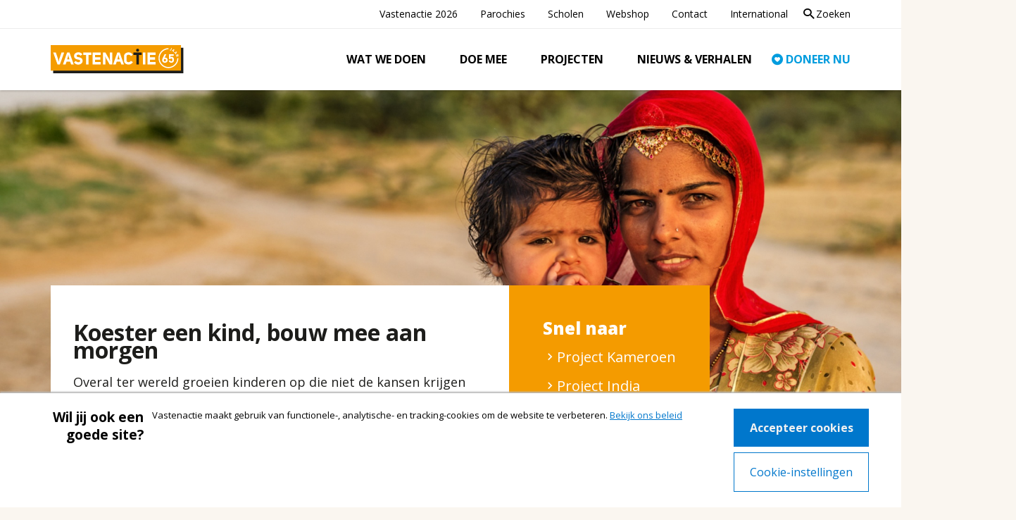

--- FILE ---
content_type: text/html; charset=UTF-8
request_url: https://www.vastenactie.nl/adventsactie
body_size: 8183
content:
<!DOCTYPE html>
<html lang="nl" dir="ltr" prefix="og: https://ogp.me/ns#">
<head>
  <meta charset="utf-8" />
<meta name="description" content="Jaarlijks voert Vastenactie campagne tijdens de 4 weken voor Kerstmis, de adventperiode. Moeders en kinderen staan hierin centraal. Bekijk onze projecten." />
<meta property="og:site_name" content="Vastenactie" />
<meta property="og:title" content="Adventsactie" />
<meta name="Generator" content="Drupal 11 (https://www.drupal.org); Commerce 3" />
<meta name="MobileOptimized" content="width" />
<meta name="HandheldFriendly" content="true" />
<meta name="viewport" content="width=device-width, initial-scale=1.0" />
<meta name="facebook-domain-verification" content="bk2d1b00p5ee48ramfl2kunhumipld" />
<link rel="canonical" href="https://www.vastenactie.nl/adventsactie" />
<link rel="shortlink" href="https://www.vastenactie.nl/node/77" />

  <title>Adventsactie | Vastenactie</title>
  <link rel="stylesheet" media="all" href="/uploads/css/css_-WEA9r67XIXHMaE2tFgb4EFEYmx9KWIQSFB9TeKpgZs.css?delta=0&amp;language=nl&amp;theme=frontend&amp;include=eJxFyEEOwCAIBMAPGXnTEqg2oUhAD_19j53jXLl8qwsNWwxrgcRIxCySPAHr__Tjcdjumiqt3tr6EKP0A53JGtA" />
<link rel="stylesheet" media="all" href="/uploads/css/css_DjGYkdjyBLT5cPApVQXPi01KTrsiO0iQPPRgBuM4sw0.css?delta=1&amp;language=nl&amp;theme=frontend&amp;include=eJxFyEEOwCAIBMAPGXnTEqg2oUhAD_19j53jXLl8qwsNWwxrgcRIxCySPAHr__Tjcdjumiqt3tr6EKP0A53JGtA" />

  <script type="application/json" data-drupal-selector="drupal-settings-json">{"path":{"baseUrl":"\/","pathPrefix":"","currentPath":"node\/77","currentPathIsAdmin":false,"isFront":false,"currentLanguage":"nl"},"pluralDelimiter":"\u0003","suppressDeprecationErrors":true,"ajaxPageState":{"libraries":"eJxdyNEKgCAMRuEXEn2k-MU1i6VjU6i3r7uomwPnW623Qa0klp4hgXtnoWWAEz_5f8SO84tHUBjYoNVTsamQ-EqcTWeWzSuV4JcPOlKG0w3znS6J","theme":"frontend","theme_token":null},"ajaxTrustedUrl":[],"gtag":{"tagId":"","consentMode":false,"otherIds":[],"events":[],"additionalConfigInfo":[]},"gtm":{"tagId":null,"settings":{"data_layer":"dataLayer","include_environment":false},"tagIds":["GTM-PQ2PC2"]},"user":{"uid":0,"permissionsHash":"2957c7c4879e0f1305be77e0b5c1b179b0ff2d5a168707a2e9add7b2265e003f"}}</script>
<script src="/uploads/js/js_JNCUsC2R9sTDt70KEemyN4ySUPHf0ATl16DwRt1pBmM.js?scope=header&amp;delta=0&amp;language=nl&amp;theme=frontend&amp;include=eJxLK8rPK0nNS9FPz8lPSszRSc_PT89JjS9JTNdPBxLofL3ErMQKVMFcAHEmGbo"></script>
<script src="/modules/contrib/google_tag/js/gtag.js?t9mn0t"></script>
<script src="/modules/contrib/google_tag/js/gtm.js?t9mn0t"></script>

</head>
<body>
<a href="#main-content" class="visually-hidden focusable skip-link">Overslaan en naar de inhoud gaan</a>
<noscript><iframe src="https://www.googletagmanager.com/ns.html?id=GTM-PQ2PC2"
                  height="0" width="0" style="display:none;visibility:hidden"></iframe></noscript>

  <div class="dialog-off-canvas-main-canvas" data-off-canvas-main-canvas>
      <div id="state-navbar" hidden></div>

<div
  class="page page--adventsactie">
      <header class="page__header page-header">
      <div class="page__header-navigation">
        <div class="page__header-navigation-content">
            <div class="page-header__navbar region-navbar">
      <div class="block-navbar-close">
    <a class="block-navbar-close__link" href="#">
      <span class="block-navbar-close__link-label">Menu sluiten</span>
    </a>
  </div>

  

<nav aria-labelledby="block-mainnavigation-title" id="block-mainnavigation" class="region-navbar__mainnavigation block-mainnavigation">
            
  <h2 id="block-mainnavigation-title" class="visually-hidden block-mainnavigation__title">Hoofdnavigatie</h2>
  

            

    
              <ul class="block-mainnavigation__menu">
                            <li class="block-mainnavigation__menu-item block-mainnavigation__menu-item--collapsed">
            <a href="/wat-we-doen" class="block-mainnavigation__menu-item-link" data-drupal-link-system-path="node/4">Wat we doen</a>
                    </li>
                            <li class="block-mainnavigation__menu-item block-mainnavigation__menu-item--collapsed">
            <a href="/doe-mee" class="block-mainnavigation__menu-item-link" data-drupal-link-system-path="node/617">Doe mee</a>
                    </li>
                            <li class="block-mainnavigation__menu-item block-mainnavigation__menu-item--collapsed">
            <a href="/projecten" class="block-mainnavigation__menu-item-link" data-drupal-link-system-path="node/9">Projecten</a>
                    </li>
                            <li class="block-mainnavigation__menu-item">
            <a href="/nieuws-en-verhalen" class="block-mainnavigation__menu-item-link" data-drupal-link-system-path="node/6">Nieuws &amp; verhalen</a>
                    </li>
                            <li class="block-mainnavigation__menu-item">
            <a href="/doneer-nu" class="block-mainnavigation__menu-item-link" data-drupal-link-system-path="node/7">Doneer nu</a>
                    </li>
              </ul>
      


  </nav>


<nav aria-labelledby="block-topnavigation-title" id="block-topnavigation" class="region-navbar__topnavigation block-topnavigation">
            
  <h2 id="block-topnavigation-title" class="visually-hidden block-topnavigation__title">Top navigation</h2>
  

            

    
              <ul class="block-topnavigation__menu">
                            <li class="block-topnavigation__menu-item block-topnavigation__menu-item--collapsed">
            <a href="/vastenactie" class="block-topnavigation__menu-item-link" data-drupal-link-system-path="node/1067">Vastenactie 2026</a>
                    </li>
                            <li class="block-topnavigation__menu-item block-topnavigation__menu-item--collapsed">
            <a href="/parochies" class="block-topnavigation__menu-item-link" data-drupal-link-system-path="node/616">Parochies</a>
                    </li>
                            <li class="block-topnavigation__menu-item block-topnavigation__menu-item--collapsed">
            <a href="/scholen" class="block-topnavigation__menu-item-link" data-drupal-link-system-path="node/63">Scholen</a>
                    </li>
                            <li class="block-topnavigation__menu-item">
            <a href="/materialen-bestellen" class="block-topnavigation__menu-item-link" data-drupal-link-system-path="materialen-bestellen">Webshop</a>
                    </li>
                            <li class="block-topnavigation__menu-item block-topnavigation__menu-item--collapsed">
            <a href="/contact" class="block-topnavigation__menu-item-link" data-drupal-link-system-path="node/61">Contact</a>
                    </li>
                            <li class="block-topnavigation__menu-item">
            <a href="/international-partners" class="block-topnavigation__menu-item-link" data-drupal-link-system-path="node/84">International</a>
                    </li>
                            <li class="block-topnavigation__menu-item">
            <a href="/zoeken" class="block-topnavigation__menu-item-link" data-drupal-link-system-path="search">Zoeken</a>
                    </li>
              </ul>
      


  </nav>

  </div>

            <div class="page-header__topbar region-topbar">
      <div id="block-sitebranding" class="region-topbar__sitebranding block-sitebranding">
  
    
        <a href="/" rel="home">
      <img src="/assets/logo--anniversary.svg" alt="Home" fetchpriority="high" />
    </a>
      
</div>


  <nav class="block-states">
    <a class="block-states__link block-states__link--back" href="#" hidden>
      <span class="block-states__link-label">Terug</span>
    </a>

    <a class="block-states__link block-states__link--navbar" href="#state-navbar">
      <span class="block-states__link-label">Menu</span>
    </a>
  </nav>
  </div>

        </div>
      </div>
      <a id="main-content" tabindex="-1"></a>        <div class="page-header__header region-header">
          <div id="block-header-node" class="region-header__header-node block-header-node">
  
    
      <div class="node-page-header">
              <div class="node-page-header__header">
                                                <div class="node-page-header__header-item paragraph-visual-lane">
    
  <div class="paragraph-visual-lane__content">
              <div class="paragraph-visual-lane__image">
                                                                  <div class="media-image-visual">
              <div class="media-image-visual__field-media-image">
                                                                    <img loading="lazy" src="/uploads/2025-08/Campagnebeeld%20breed_1920x800.jpg" width="1920" height="800" alt="Moeder met kind India" />

                  </div>

  </div>
                  </div>


  <div class="paragraph-visual-lane__container">
            <div class="paragraph-visual-lane__body">
                                                
  <div class="paragraph-visual-lane__body-item text-basic-html"><h1>Koester een kind, bouw mee aan morgen</h1><p>Overal ter wereld groeien kinderen op die niet de kansen krijgen waar ze recht op hebben. Kwetsbare kinderen die aan de zijlijn staan. Omdat ze anders zijn. Omdat hun familie in de marge leeft en omdat iedere dag een strijd is om te overleven. <span>Doe mee en zorg samen met ons dat zij wél naar school kunnen, dat zij wél medische zorg krijgen en dat ze wél kunnen meedoen in hun gemeenschap.</span></p><p><a href="https://www.vastenactie.nl/doneer-nu?webform_donation__type=project&amp;webform_donation__receiver=882"><img src="/uploads/inline/Adventsactie%20logo%2060.png" data-entity-uuid="d100446e-5d4c-4c81-8b1b-dc695c4fa414" data-entity-type="file" alt="Logo Adventsactie" width="250" height="54" class="align-left" loading="lazy"></a></p><p>&nbsp;</p></div>
                  </div>

          <div class="paragraph-visual-lane__quick_links_container">
        <div class="paragraph-visual-lane__quick_links_title">
          Snel naar
        </div>
                <div class="paragraph-visual-lane__quick-links">
                                                                              <div class="paragraph-visual-lane__quick-links-item">
          <a href="/projecten/onze-projecten/onderwijs-en-begeleiding-in-kameroen">Project Kameroen</a>            </div>
                                                        <div class="paragraph-visual-lane__quick-links-item">
          <a href="/projecten/onze-projecten/scholing-voor-nomadenkinderen-in-india">Project India</a>            </div>
                                                        <div class="paragraph-visual-lane__quick-links-item">
          <a href="https://www.vastenactie.nl/adventsactie/boodschappen-van-hoop">Boodschap van hoop</a>            </div>
                            </div>

      </div>
      </div>
  </div>
</div>

                  </div>

  </div>

  </div>

      </div>

    </header>
  
      <main class="page__body page-body">
        <div class="page-body__content-top region-content-top">
          <div data-drupal-messages-fallback class="hidden"></div>

      </div>


        <div class="page-body__content region-content">
          <div id="block-primary-content" class="region-content__primary-content block-primary-content">
  
    
      <div class="node-page-full">
      
        

    
    <div class="node-page-full__content">
              <div class="node-page-full__body">
                                                <div class="node-page-full__body-item paragraph-text-lane paragraph-text-lane--large paragraph-text-lane--center">
    
  <div class="paragraph-text-lane__content">
                  <div class="paragraph-text-lane__body">
                                                
  <div class="paragraph-text-lane__body-item text-basic-html"><h2>Kinderen aan de zijlijn</h2><p>Met de 60e Adventsactie willen we extra stilstaan bij juist deze kinderen. Sommigen hebben een lichamelijke of geestelijke beperking, anderen trekken rond met hun families zonder vaste verblijfsplaats of leven in extreme armoede. Allemaal kinderen die op een of andere manier buiten de boot vallen en die nauwelijks de kans hebben daar op eigen kracht aan te ontsnappen. En zo blijven ze vaak onzichtbaar – zonder onderwijs, zonder speciale zorg, zonder schoon water en gezond voedsel, zonder hoopvolle toekomst. Kinderen zoals de <a href="/verhalen/na-zes-jaar-leven-in-onzekerheid-gaat-avaika-weer-naar-school" data-entity-type="node" data-entity-uuid="bf8d3447-3041-456f-beb4-77058b2615a3" data-entity-substitution="canonical">kleine Avaïka uit Kameroen</a>. Gelukkig nam haar verhaal een hoopvolle wending!</p><h2>Wat kunnen we samen doen?</h2><p>Wij vinden dat ieder kind een volwaardige plek in zijn of haar gemeenschap verdient. Daarom zetten we ons deze 60e Adventscampagne in voor kinderen die nu nog worden buitengesloten. Onze lokale partners zorgen ervoor dat zij wél naar school kunnen, dat zij wél medische zorg krijgen en dat ze wél kunnen meedoen in hun gemeenschap. <span>We hopen van harte dat we onze 60e verjaardag met zoveel mogelijk kinderen kunnen vieren! Doet u mee? &nbsp;Dat kan door een van onze projecten in Kameroen, Nicaragua of India te steunen.</span></p><h3><span>Hoe kunt u bijdragen?</span></h3></div>
                  </div>

      </div>
</div>

                <div class="node-page-full__body-item paragraph-twofold-lane paragraph-twofold-lane--compact paragraph-twofold-lane--center paragraph-twofold-lane--neutral-light">
    
  <div class="paragraph-twofold-lane__content">
                  <div class="paragraph-twofold-lane__col1">
                                                <div class="paragraph-twofold-lane__col1-item paragraph-text-partial paragraph-text-partial--center">
    
  <div class="paragraph-text-partial__content">
                  <div class="paragraph-text-partial__body">
                                                
  <div class="paragraph-text-partial__body-item text-basic-html"><img src="/uploads/inline/icoontjes_website_01.png" data-entity-uuid="138785a3-ded5-42b3-84a5-62b124b8124d" data-entity-type="file" alt="schoolmaterialen" width="211" height="211" class="align-center" loading="lazy"><h3 class="text-align-center">Schoolmaterialen&nbsp;</h3><h3 class="text-align-center">€ 36</h3></div>
                  </div>

      </div>
</div>

                <div class="paragraph-twofold-lane__col1-item paragraph-text-partial paragraph-text-partial--compact paragraph-text-partial--center">
    
  <div class="paragraph-text-partial__content">
                  <div class="paragraph-text-partial__body">
                                                
  <div class="paragraph-text-partial__body-item text-basic-html"><img src="/uploads/inline/icoontjes_website_02_0.png" data-entity-uuid="3ce8e3f9-5098-431e-b9a3-7cbea5a88dea" data-entity-type="file" alt="Fysiotherapie" width="211" height="211" class="align-center" loading="lazy"><h3 class="text-align-center">Bijdrage aan fysiotherapie</h3><h3 class="text-align-center">€ 87</h3></div>
                  </div>

      </div>
</div>

                  </div>
        <div class="paragraph-twofold-lane__col2">
                                                <div class="paragraph-twofold-lane__col2-item paragraph-text-partial paragraph-text-partial--compact paragraph-text-partial--center">
    
  <div class="paragraph-text-partial__content">
                  <div class="paragraph-text-partial__body">
                                                
  <div class="paragraph-text-partial__body-item text-basic-html"><img src="/uploads/inline/1_0.png" data-entity-uuid="386d98f2-cd8f-49df-859c-b3d62fc5abf1" data-entity-type="file" alt="maaltijden" width="211" height="211" class="align-center" loading="lazy"><h3 class="text-align-center">Twintig maaltijden</h3><h3 class="text-align-center">€ 53</h3></div>
                  </div>

      </div>
</div>

                <div class="paragraph-twofold-lane__col2-item paragraph-text-partial paragraph-text-partial--compact paragraph-text-partial--center">
    
  <div class="paragraph-text-partial__content">
                  <div class="paragraph-text-partial__body">
                                                
  <div class="paragraph-text-partial__body-item text-basic-html"><img src="/uploads/inline/icoontjes_website_04.png" data-entity-uuid="037e5e06-8f06-47df-bacc-4286e4375804" data-entity-type="file" alt="ondersteuning voor een kind" width="211" height="211" loading="lazy"><h3 class="text-align-center">Ondersteuning per kind voor een jaar</h3><h3 class="text-align-center">€ 150</h3></div>
                  </div>

      </div>
</div>

                  </div>

      </div>
</div>

                <div class="node-page-full__body-item paragraph-text-lane paragraph-text-lane--compact paragraph-text-lane--center paragraph-text-lane--neutral-light">
    
  <div class="paragraph-text-lane__content">
                  <div class="paragraph-text-lane__body">
                                                
  <div class="paragraph-text-lane__body-item text-basic-html"><p class="text-align-center"><a class="button--donate" href="https://www.vastenactie.nl/doneer-nu?webform_donation__type=project&amp;webform_donation__receiver=882" data-entity-type="external">Ja, ik draag bij</a></p></div>
                  </div>

      </div>
</div>

                <div class="node-page-full__body-item paragraph-stories-and-projects-lane">
    
  <div class="paragraph-stories-and-projects-lane__content">
              <h2 class="paragraph-stories-and-projects-lane__title">Bekijk de projecten van Adventsactie 2025</h2>
        <div class="paragraph-stories-and-projects-lane__subtitle">
                                                                  En lees meer over hoe kinderen weer mee kunnen doen:                  </div>
        <div class="paragraph-stories-and-projects-lane__link">
                                                                  <a href="https://www.vastenactie.nl/doneer-nu?webform_donation__type=project&amp;webform_donation__receiver=882">Ja, ik doe mee</a>                  </div>


  <div class="paragraph-stories-and-projects-lane__highlighted">
    <div class="node-project-card">
            <div class="node-project-card__image">
                                                                    <img loading="lazy" src="/uploads/styles/1x1_512/public/2025-07/India-DSC_8919_1920x800_1.jpg?h=b8626526&amp;itok=QLkqnD0b" width="512" height="512" alt="Kinderen van nomaden in India" />


                  </div>


  <div class="node-project-card__content">
            <div class="node-project-card__tag">
                                                                  Adventsactie 2025                  </div>

    <div class="node-project-card__type" >
      project
    </div>

    <h2 class="node-project-card__title">
      <a class="node-project-card__title-link" href="/projecten/onze-projecten/scholing-voor-nomadenkinderen-in-india" rel="bookmark">
<span>Scholing voor nomadenkinderen in India</span>
</a>
    </h2>

            <div class="node-project-card__intro">
                                                                  In India leven 15 miljoen nomaden. De meesten zijn analfabeet en hebben geen vast werk. Hun kinderen gaan nauwelijks naar school. Een van de belangrijkste programma’s van onze partner Tent is overbruggingsonderwijs in speciale scholingscentra; het bereidt de kinderen voor op regulier onderwijs.                   </div>


  </div>
</div>

  </div>

  <div class="paragraph-stories-and-projects-lane__body">
           <div class="node-project-card">
            <div class="node-project-card__image">
                                                                    <img loading="lazy" src="/uploads/styles/1x1_512/public/2025-07/Nicaraqua%20voorkeur_1920x800.jpg?h=5aad5668&amp;itok=2i9BqV1Q" width="512" height="512" alt="Kinderen krijgen moestuinles in Nicaragua" />


                  </div>


  <div class="node-project-card__content">
            <div class="node-project-card__tag">
                                                                  Adventsactie 2025                  </div>

    <div class="node-project-card__type" >
      project
    </div>

    <h2 class="node-project-card__title">
      <a class="node-project-card__title-link" href="/projecten/onze-projecten/water-en-groente-in-nicaragua" rel="bookmark">
<span>Water en groente in Nicaragua</span>
</a>
    </h2>

            <div class="node-project-card__intro">
                                                                  Gebrek aan water is een van de belangrijkste oorzaken van honger en ziekte op het platteland van Chinandega, Nicaragua. De aanleg van een waterput en moestuinen bij basisscholen helpt de gezondheid van kinderen en hun families verbeteren. En dat komt hun schoolprestaties natuurlijk ten goede!                  </div>


  </div>
</div>

           <div class="node-project-card">
            <div class="node-project-card__image">
                                                                    <img loading="lazy" src="/uploads/styles/1x1_512/public/2025-07/Kameroen-PROJET%20VASTENACTIE%20PHOTO%201%20REMISE%20DESFOURNITURES%20SCOLAIRES%20A%20UN%20EVHS%20au%20lyc%C3%A9e%20de%20MTWA_1920x800.jpg?h=b58fcbbf&amp;itok=D8JC8IVC" width="512" height="512" alt="medisch personeel in Kameroen" />


                  </div>


  <div class="node-project-card__content">
            <div class="node-project-card__tag">
                                                                  Adventsactie 2025                  </div>

    <div class="node-project-card__type" >
      project
    </div>

    <h2 class="node-project-card__title">
      <a class="node-project-card__title-link" href="/projecten/onze-projecten/onderwijs-en-begeleiding-in-kameroen" rel="bookmark">
<span>Onderwijs en begeleiding in Kameroen</span>
</a>
    </h2>

            <div class="node-project-card__intro">
                                                                  In het straatarme noorden van Kameroen zijn nauwelijks voorzieningen voor kinderen met een beperking. Ze worden bovendien vaak actief buitengesloten en blijven noodgedwongen thuis. Stichting Bethlehem zorgt onder meer voor toegang tot onderwijs, medicatie en behandelingen.                   </div>


  </div>
</div>

           <div class="node-story-card node-story-card--sticky">
            <div class="node-story-card__image">
                                                                    <img loading="lazy" src="/uploads/styles/1x1_512/public/2025-08/Avaika_1920x800.jpg?h=8919bcb7&amp;itok=HHyFq5RV" width="512" height="512" alt="Avaika, 9 jaar Kameroen" />


                  </div>


  <div class="node-story-card__content">
    
    <div class="node-story-card__type" >
      Verhaal
    </div>
    <h2 class="node-story-card__title">
      <a class="node-story-card__title-link" href="/verhalen/na-zes-jaar-leven-in-onzekerheid-gaat-avaika-weer-naar-school" rel="bookmark">
<span>Na zes jaar leven in onzekerheid gaat Avaïka weer naar school</span>
</a>
    </h2>

            <div class="node-story-card__intro">
                                                                  Avaïka glimlacht. Trots wandelt ze naar school. Met een rugtas vol schoolspullen en een hoopvolle blik in haar ogen. Ze is niet bang meer. Deze negenjarige meid kan weer vooruitkijken. Ze is leergierig. Niet meer angstig dat klasgenootjes haar uitlachen. Ze kijkt naar de lucht en weet dat ze geaccepteerd wordt zoals ze is.                  </div>


  </div>
</div>

           <div class="node-story-card node-story-card--sticky">
            <div class="node-story-card__image">
                                                                    <img loading="lazy" src="/uploads/styles/1x1_512/public/2025-09/India-Tribal%20Women%20Image%201_1920x800.jpg?h=b8626526&amp;itok=37Q7xbof" width="512" height="512" alt="Pandeeswari trekt rond met man en kinderen" />


                  </div>


  <div class="node-story-card__content">
    
    <div class="node-story-card__type" >
      Verhaal
    </div>
    <h2 class="node-story-card__title">
      <a class="node-story-card__title-link" href="/verhalen/onderwijs-geeft-jonge-nomadenkinderen-in-india-weer-een-toekomst" rel="bookmark">
<span>Onderwijs geeft jonge nomadenkinderen in India weer een toekomst</span>
</a>
    </h2>

            <div class="node-story-card__intro">
                                                                  Pandeeswari is een jonge moeder van 25 uit India. Samen het haar man Annamalai en haar twee zoontjes (zes jaar en zes maanden) trekt ze met bont versierde stieren van dorp naar dorp. Het is een kleurige bezienswaardigheid die altijd veel toeschouwers trekt. Voor deze Indiase nomaden is het vaak de enige manier om wat geld te verdienen.                  </div>


  </div>
</div>

           
           
           
           
           
           
           
           
           
           
           
           
           
           
           
           
           
           
      </div>
  </div>
</div>

                <div class="node-page-full__body-item paragraph-text-lane paragraph-text-lane--center">
    
  <div class="paragraph-text-lane__content">
                  <div class="paragraph-text-lane__body">
                                                
  <div class="paragraph-text-lane__body-item text-basic-html"><h2>Wat is Adventsactie?</h2><p>Tijdens de&nbsp;<a href="https://www.vastenactie.nl/kerstmis-en-advent-hoe-zit-het-ook-alweer"><strong>adventsperiode</strong></a>&nbsp;– de periode van vier weken voorafgaand aan Kerstmis - vragen we via de Adventsactie jaarlijks aandacht voor de hoop. Hoop op de komst van het Licht. Hoop op een betere wereld. Hoop dat iedereen kan delen in overvloed en dat op een dag alle mensen een waardig leven kunnen leiden. Hoop is nooit vanzelfsprekend. Daarom vertellen we verhalen van mensen die met hun toewijding en&nbsp;hun liefde een verschil maken.</p><p><a class="button" href="https://www.vastenactie.nl/adventsactie/adventsactie-2024">Adventsactie 2024</a> &nbsp; &nbsp; &nbsp; &nbsp; &nbsp; &nbsp;<a class="button" href="https://www.vastenactie.nl/adventsactie/2023">Adventsactie 2023</a> &nbsp; &nbsp; &nbsp; &nbsp; &nbsp; &nbsp;<a class="button" href="https://www.vastenactie.nl/adventsactie/2022">Adventsactie 2022</a></p></div>
                  </div>

      </div>
</div>

                  </div>

    </div>

      </div>

  </div>

      </div>

    </main>
  
      <footer class="page__footer page-footer">
        <div class="page-footer__footer region-footer">
    <div class="footer">
      <div class="footer__main">
        <div class="footer__navigation">
                      

<nav aria-labelledby="block-footernavigation-title" id="block-footernavigation" class="region-footer__footernavigation block-footernavigation">
            
  <h2 id="block-footernavigation-title" class="visually-hidden block-footernavigation__title">Footer navigation</h2>
  

            

    
              <ul class="block-footernavigation__menu">
                            <li class="block-footernavigation__menu-item">
            <a href="/jaarverslagen" title="Download hier onze jaarverslagen" class="block-footernavigation__menu-item-link" data-drupal-link-system-path="node/8">Jaarverslagen</a>
                    </li>
                            <li class="block-footernavigation__menu-item">
            <a href="/over-vastenactie" class="block-footernavigation__menu-item-link" data-drupal-link-system-path="node/25">Over Vastenactie</a>
                    </li>
                            <li class="block-footernavigation__menu-item">
            <a href="/werken-bij-vastenactie" class="block-footernavigation__menu-item-link" data-drupal-link-system-path="node/101">Werken bij Vastenactie</a>
                    </li>
                            <li class="block-footernavigation__menu-item">
            <a href="/klachten" class="block-footernavigation__menu-item-link" data-drupal-link-system-path="node/100">Klachten</a>
                    </li>
                            <li class="block-footernavigation__menu-item">
            <a href="/privacy-policy" class="block-footernavigation__menu-item-link" data-drupal-link-system-path="node/102">Privacy policy</a>
                    </li>
                            <li class="block-footernavigation__menu-item">
            <a href="/cookiebeleid-vastenactie" title="Cookiebeleid Vastenactie" class="block-footernavigation__menu-item-link" data-drupal-link-system-path="node/106">Cookiebeleid Vastenactie</a>
                    </li>
              </ul>
      


  </nav>

                  </div>
        <p class="footer__copyright">
          Copyright © 2026 Vastenactie
        </p>
        <div class="footer__socialmedia">
          <div class="footer_socialmedia">
            <ul class="footer-socialmedia__list">
              <li class="footer-socialmedia__list-item">
                <a class="footer-socialmedia__list-item-image-link" href="https://www.facebook.com/VastenactieNL">
                  <img class="footer-socialmedia__list-item-image" src="/assets/themes/frontend/images/icon-facebook.svg"/>
                </a>
              </li>
              <li class="footer-socialmedia__list-item">
                <a class="footer-socialmedia__list-item-image-link" href="https://www.youtube.com/user/Vastenaktie">
                  <img class="footer-socialmedia__list-item-image" src="/assets/themes/frontend/images/icon-youtube.svg"/>
                </a>
              </li>
            </ul>
          </div>
        </div>
      </div>
      <div class="footer__sub">
        <div class="footer-logos">
          <ul class="footer-logos__list">
            <li class="footer-logos__list-item">
              <a class="footer-logos__list-item-image-link" href="/anbi">
                <img class="footer-logos__list-item-image" src="/assets/themes/frontend/images/logo-anbi-goedgekeurd.png" alt="Logo van ANBI, verwijst naar ANBI pagina"/>
              </a>
            </li>
            <li class="footer-logos__list-item">
              <a class="footer-logos__list-item-image-link" href="https://cbf.nl/organisaties/bisschoppelijke-vastenactie-bva">
                <img class="footer-logos__list-item-image footer-logos__list-item-image--cbf" src="/assets/themes/frontend/images/logo-cbf-erkend.png" alt="CBF Certified logo, verwijst naar CBF website" />
              </a>
            </li>
          </ul>
        </div>
      </div>
    </div>
  </div>

    </footer>
  </div>

  </div>


<script src="/core/assets/vendor/jquery/jquery.min.js?v=4.0.0-rc.1"></script>
<script src="/uploads/js/js_Dl-aYyX4QLY9rFUnRNPN_9M7jjKl-3EZfizM40Q-owk.js?scope=footer&amp;delta=1&amp;language=nl&amp;theme=frontend&amp;include=eJxLK8rPK0nNS9FPz8lPSszRSc_PT89JjS9JTNdPBxLofL3ErMQKVMFcAHEmGbo"></script>

</body>
</html>


--- FILE ---
content_type: text/css
request_url: https://www.vastenactie.nl/uploads/css/css_DjGYkdjyBLT5cPApVQXPi01KTrsiO0iQPPRgBuM4sw0.css?delta=1&language=nl&theme=frontend&include=eJxFyEEOwCAIBMAPGXnTEqg2oUhAD_19j53jXLl8qwsNWwxrgcRIxCySPAHr__Tjcdjumiqt3tr6EKP0A53JGtA
body_size: 23187
content:
@import url(//fonts.googleapis.com/css?family=Open+Sans:400,600,700,800|Satisfy);
/* @license GPL-2.0-or-later https://www.drupal.org/licensing/faq */
.mpForm input,.mpForm select,.mpForm textarea{width:100%}.mpForm input[type=checkbox],.mpForm input[type=radio],.mpForm input[type=reset],.mpForm input[type=submit]{width:auto}.mpForm input[type=checkbox]{height:2rem;margin:0;vertical-align:middle}.mpForm input[type=checkbox]+label{line-height:2rem;margin-left:1rem}.mpForm ul{list-style:none;margin:0;padding:0}.mpForm .mpQuestionTable{margin-bottom:1.5rem}.mpForm .mpErrorRow>label,.mpForm .mpErrorSummary{background:#f9c9bf;color:#a51b00;display:block;padding:1rem 1.5rem}.mpForm .mpErrorSummary{margin-bottom:1.5rem}.mpForm .mpErrorSummary>label{font-weight:700}.mpForm .mpErrorSummary:empty{display:none}.mpForm .sublabel{opacity:.7}:where(.page) input{background-color:#fff;border:.0625rem solid #d3d3d3;border-radius:0;box-sizing:border-box;color:#1d1d1b;font-family:"Open Sans",sans-serif;font-size:1.125rem;height:3rem;line-height:2rem;margin:.3333333333rem 0;padding:.5rem 1rem;text-shadow:none;width:100%}:where(.page) input:disabled{background-color:#ededed;border-color:#d3d3d3;color:#1d1d1b}:where(.page) input:focus{border:1px solid #a5a5a5}:where(.page) input.error{border-color:#a51b00}:where(.page) input:read-only{background-color:#eee;border-color:#e0e0e0;color:#1d1d1b}:where(.page) select{background-color:#fff;border:.0625rem solid #d3d3d3;border-radius:0;box-sizing:border-box;color:#1d1d1b;font-family:"Open Sans",sans-serif;font-size:1.125rem;height:3rem;line-height:2rem;margin:.3333333333rem 0;padding:.5rem 1rem;text-shadow:none;width:100%}:where(.page) select:disabled{background-color:#ededed;border-color:#d3d3d3;color:#1d1d1b}:where(.page) select:focus{border:1px solid #a5a5a5}:where(.page) select.error{border-color:#a51b00}:where(.page) input[type=checkbox],:where(.page) input[type=radio]{border:0;height:2rem;line-height:.6666666667rem;width:auto}:where(.page) input[type=checkbox]+label,:where(.page) input[type=radio]+label{height:2rem;line-height:.6666666667rem}:where(.page) input[type=file]{height:auto}:where(.page) input[type=search]{-webkit-appearance:none;appearance:none;box-sizing:border-box}:where(.page) form button{background:#009cde;border-color:#009cde;color:#fff;transition:.2s;-webkit-appearance:none;appearance:none;box-shadow:.2em .2em 0 #1d1d1b;cursor:pointer;display:inline-block;font:inherit;font-size:1rem;font-weight:700;line-height:1.3333333333rem;margin:0 1rem 1rem 0;padding:.5rem 1em;text-align:center;text-decoration:none;text-shadow:none;text-transform:uppercase;transition:.2s;vertical-align:middle}:where(.page) form button:focus,:where(.page) form button:hover{background:rgb(0,127.3297297297,181.2);color:#fff;text-decoration:none!important}:where(.page) form button:not(:disabled):focus,:where(.page) form button:not(:disabled):hover{box-shadow:.4rem .4rem #1d1d1b;-webkit-transform:translate(-.2rem,-.2rem);transform:translate(-.2rem,-.2rem)}:where(.page) form button:active{box-shadow:0 0 #1d1d1b;-webkit-transform:translate(.2rem,.2rem);transform:translate(.2rem,.2rem)}:where(.page) form button:disabled{color:rgba(255,255,255,.7)}:where(.page) input[type=button],:where(.page) input[type=reset],:where(.page) input[type=submit]{background:#009cde;border-color:#009cde;color:#fff;transition:.2s;-webkit-appearance:none;appearance:none;box-shadow:.2em .2em 0 #1d1d1b;cursor:pointer;display:inline-block;font:inherit;font-size:1rem;font-weight:700;line-height:1.3333333333rem;margin:0 1rem 1rem 0;padding:.5rem 1em;text-align:center;text-decoration:none;text-shadow:none;text-transform:uppercase;transition:.2s;vertical-align:middle}:where(.page) input[type=button]:focus,:where(.page) input[type=button]:hover,:where(.page) input[type=reset]:focus,:where(.page) input[type=reset]:hover,:where(.page) input[type=submit]:focus,:where(.page) input[type=submit]:hover{background:rgb(0,127.3297297297,181.2);color:#fff;text-decoration:none!important}:where(.page) input[type=button]:not(:disabled):focus,:where(.page) input[type=button]:not(:disabled):hover,:where(.page) input[type=reset]:not(:disabled):focus,:where(.page) input[type=reset]:not(:disabled):hover,:where(.page) input[type=submit]:not(:disabled):focus,:where(.page) input[type=submit]:not(:disabled):hover{box-shadow:.4rem .4rem #1d1d1b;-webkit-transform:translate(-.2rem,-.2rem);transform:translate(-.2rem,-.2rem)}:where(.page) input[type=button]:active,:where(.page) input[type=reset]:active,:where(.page) input[type=submit]:active{box-shadow:0 0 #1d1d1b;-webkit-transform:translate(.2rem,.2rem);transform:translate(.2rem,.2rem)}:where(.page) input[type=button]:disabled,:where(.page) input[type=reset]:disabled,:where(.page) input[type=submit]:disabled{color:rgba(255,255,255,.7)}:where(.page) textarea{background-color:#fff;border:.0625rem solid #d3d3d3;border-radius:0;box-sizing:border-box;color:#1d1d1b;font-family:"Open Sans",sans-serif;font-size:1.125rem;height:3rem;line-height:2rem;margin:.3333333333rem 0;padding:.5rem 1rem;text-shadow:none;width:100%;min-height:8rem}:where(.page) textarea:disabled{background-color:#ededed;border-color:#d3d3d3;color:#1d1d1b}:where(.page) textarea:focus{border:1px solid #a5a5a5}:where(.page) textarea.error{border-color:#a51b00}:where(.page) textarea:disabled{background-color:#ededed;border-color:#d3d3d3;color:#1d1d1b}:where(.page) textarea:read-only{background-color:#eee;border-color:#e0e0e0;color:#1d1d1b}:where(.page) textarea:focus{border:1px solid #a5a5a5}:where(.page) textarea.error{border-color:#a51b00}:where(.page) fieldset{border:none;margin:0;padding:0}:where(.page) .fieldgroup{border-width:0;padding:0}:where(.page) .mpFormField input,:where(.page) .mpFormField select,:where(.page) .mpFormField textarea{background-color:#eee}@font-face{font-family:icons;font-style:normal;font-weight:400;src:url(/assets/themes/frontend/fonts/icons.eot?eae76f9cb8=);src:url(/assets/themes/frontend/fonts/icons.eot?eae76f9cb8=) format("embedded-opentype"),url(/assets/themes/frontend/fonts/icons.woff?eae76f9cb8=) format("woff"),url(/assets/themes/frontend/fonts/icons.ttf?eae76f9cb8=) format("truetype")}*,::after,::before{box-sizing:inherit}html{box-sizing:border-box}body{background-color:#faf6f0;color:#1d1d1b;font-family:"Open Sans",sans-serif;font-size:1rem;line-height:1.6rem;margin:0;overflow-x:clip}main{display:block}a{color:#009cde}:where(.page) figure{margin:2rem 0}:where(.page) img{border:0;height:auto;max-width:100%}:where(.page) iframe,:where(.page) video{border:0;max-width:100%}:where(.page) video{width:100%}:where(.page) .align-center{display:table}:where(.page) table{border:0;border-spacing:0;width:100%}:where(.page) table td,:where(.page) table th{border:0;border-bottom:1px solid #616161;padding:.45em .5em .25em}:where(.page) table th{background-color:#faf6f0;color:#040404;font-weight:700;text-align:left;vertical-align:middle}:where(.page) table td{vertical-align:top}:where(.page) h1,:where(.page) h2,:where(.page) h3,:where(.page) h4,:where(.page) h5,:where(.page) h6{font-weight:800;margin:0 0 1rem;page-break-after:avoid}:where(.page) h1 a,:where(.page) h2 a,:where(.page) h3 a,:where(.page) h4 a,:where(.page) h5 a,:where(.page) h6 a{color:inherit;font:inherit;text-decoration:none}:where(.page) h1 strong,:where(.page) h2 strong,:where(.page) h3 strong,:where(.page) h4 strong,:where(.page) h5 strong,:where(.page) h6 strong{font-weight:700}:where(.page) h1{font-size:2.5rem;line-height:1.2}:where(.page) h2{font-size:2rem;line-height:1.25}:where(.page) h3{font-size:1.5rem;line-height:1.3333333333}:where(.page) h4{font-size:1.5rem;font-weight:700;line-height:1.3333333333}:where(.page) h5{font-size:1.125rem;font-weight:700;line-height:1.3333333333}:where(.page) h6{font-size:1.125rem;font-weight:700;line-height:1.3333333333;margin-bottom:0}:where(.page) p{margin:0 0 2rem;position:relative}:where(.page) ol,:where(.page) ul{padding:0 0 0 1em}.align-left{float:left;margin:0 1em 1em 0}.align-right{float:right;margin:0 0 1em 1em}.button-context-before{color:#000;font-family:Satisfy,cursive;line-height:1.3}.button-context-after{color:#000;font-family:Satisfy,cursive;line-height:1.3}.button{background:#009cde;border-color:#009cde;color:#fff;transition:.2s;-webkit-appearance:none;appearance:none;box-shadow:.2em .2em 0 #1d1d1b;cursor:pointer;display:inline-block;font:inherit;font-size:1rem;font-weight:700;line-height:1.3333333333rem;margin:0 1rem 1rem 0;padding:.5rem 1em;text-align:center;text-decoration:none;text-shadow:none;text-transform:uppercase;transition:.2s;vertical-align:middle}.button:focus,.button:hover{background:rgb(0,127.3297297297,181.2);color:#fff;text-decoration:none!important}.button:not(:disabled):focus,.button:not(:disabled):hover{box-shadow:.4rem .4rem #1d1d1b;-webkit-transform:translate(-.2rem,-.2rem);transform:translate(-.2rem,-.2rem)}.button:active{box-shadow:0 0 #1d1d1b;-webkit-transform:translate(.2rem,.2rem);transform:translate(.2rem,.2rem)}.button:disabled{color:rgba(255,255,255,.7)}.button--donate{background:#f49b00;border-color:#f49b00;color:#fff;transition:.2s;-webkit-appearance:none;appearance:none;box-shadow:.2em .2em 0 #1d1d1b;cursor:pointer;display:inline-block;font:inherit;font-size:1rem;font-weight:700;line-height:1.3333333333rem;margin:0 1rem 1rem 0;padding:.5rem 1em;text-align:center;text-decoration:none;text-shadow:none;text-transform:uppercase;transition:.2s;vertical-align:middle}.button--donate:focus,.button--donate:hover{background:rgb(203.2,129.0819672131,0);color:#fff;text-decoration:none!important}.button--donate:not(:disabled):focus,.button--donate:not(:disabled):hover{box-shadow:.4rem .4rem #1d1d1b;-webkit-transform:translate(-.2rem,-.2rem);transform:translate(-.2rem,-.2rem)}.button--donate:active{box-shadow:0 0 #1d1d1b;-webkit-transform:translate(.2rem,.2rem);transform:translate(.2rem,.2rem)}.button--donate:disabled{color:rgba(255,255,255,.7)}.button--donate::before{content:"\ea0b";font-family:icons;-moz-osx-font-smoothing:grayscale;-webkit-font-smoothing:antialiased;font-style:normal;font-weight:400;font-size:1.5em;margin-left:-.3em;margin-right:.2em;text-align:center;vertical-align:bottom}.button--text{-webkit-appearance:none;appearance:none;background:0 0;border-color:transparent;color:currentColor;cursor:pointer;display:inline-block;font:inherit;font-size:1rem;font-weight:700;line-height:1.3333333333rem;margin:0 1rem 1rem 0;padding:.5rem 1em;text-align:center;text-decoration:none;text-shadow:none;text-transform:uppercase;transition:.2s;vertical-align:middle;background:0 0;box-shadow:none;text-decoration:underline}.button+.button--text,.button--donate+.button--text,.button--text+.button--text{margin-left:-1em}.heading--xxxl{font-size:2rem;letter-spacing:-1px;line-height:1.25}.heading--xxl{font-size:2.5rem;line-height:1.2}.heading--xl{font-size:2rem;line-height:1.25}.par-intro{font-size:1.125rem;line-height:1.125rem}[class^=button]+.teaser-text{color:#1d1d1b;font-family:Satisfy,cursive;font-size:1.125rem;line-height:1.3333333333;max-width:10.5rem;padding-left:2rem;padding-top:3rem;position:absolute;top:-1rem;-webkit-transform:rotate(-5deg);transform:rotate(-5deg)}[class^=button]+.teaser-text::before{content:"\ea12";font-family:icons;-moz-osx-font-smoothing:grayscale;-webkit-font-smoothing:antialiased;font-style:normal;font-weight:400;font-size:3rem;left:0;position:absolute;top:0}.block-backlinkcustom-content-type{margin-left:auto;margin-right:auto;display:grid}.block-backlinkcustom-content-type__content{grid-column:2/18;padding-top:2rem}.block-backlinkcustom-content-type__content a{color:#1d1d1b;font-size:.875rem;font-weight:700;padding-left:1.5rem;position:relative;text-decoration:underline;text-transform:uppercase}.block-backlinkcustom-content-type__content a::before{content:"\ea08";font-family:icons;-moz-osx-font-smoothing:grayscale;-webkit-font-smoothing:antialiased;font-style:normal;font-weight:400;color:inherit;font-size:1.5rem;font-weight:inherit;left:0;margin-right:.25rem;position:absolute;top:-2px;vertical-align:bottom}.block-backlinkcustom-content-type__content a:active,.block-backlinkcustom-content-type__content a:focus,.block-backlinkcustom-content-type__content a:hover{color:#009cde}.page--project .block-backlinkcustom-content-type{background-color:#fff}.page--project .block-backlinkcustom-content-type__content{background-color:#fff;margin:0 -2rem 1rem .5rem}.page--project .block-backlinkcustom-content-type__content a{color:#009cde;display:inline-flex;margin-left:.5rem;text-decoration:none;transition:all .3s}.page--project .block-backlinkcustom-content-type__content a:focus,.page--project .block-backlinkcustom-content-type__content a:hover{-webkit-transform:translateX(-.45rem);transform:translateX(-.45rem)}.page--project .block-backlinkcustom-content-type__content a::before{top:0}.block-backlinkcustom{margin-left:auto;margin-right:auto;display:grid}.block-backlinkcustom__content{grid-column:2/18;padding-top:2rem}.block-backlinkcustom__content a{color:#1d1d1b;font-size:.875rem;font-weight:700;padding-left:1.5rem;position:relative;text-decoration:underline;text-transform:uppercase}.block-backlinkcustom__content a::before{content:"\ea08";font-family:icons;-moz-osx-font-smoothing:grayscale;-webkit-font-smoothing:antialiased;font-style:normal;font-weight:400;color:inherit;font-size:1.5rem;font-weight:inherit;left:0;margin-right:.25rem;position:absolute;top:-2px;vertical-align:bottom}.block-backlinkcustom__content a:active,.block-backlinkcustom__content a:focus,.block-backlinkcustom__content a:hover{color:#009cde}.page--project .block-backlinkcustom__content{grid-column:2/12}.block-breadcrumb{position:relative;z-index:1}.block-cart-summary{margin-left:auto;margin-right:auto;padding:2rem 1rem;position:relative;z-index:3}.block-cart-summary::before{left:50%;margin-left:-50vw;position:absolute;width:100vw;background-color:#fff;content:"";height:100%;top:0;z-index:-1;box-shadow:0 1px 3px rgba(0,0,0,.2)}.block-cart-summary__order-link{background:#f49b00;border-color:#f49b00;color:#fff;transition:.2s;-webkit-appearance:none;appearance:none;box-shadow:.2em .2em 0 #1d1d1b;cursor:pointer;display:inline-block;font:inherit;font-size:1rem;font-weight:700;line-height:1.3333333333rem;margin:0 1rem 1rem 0;padding:.5rem 1em;text-align:center;text-decoration:none;text-shadow:none;text-transform:uppercase;transition:.2s;vertical-align:middle;margin:1rem 0 0}.block-cart-summary__order-link:focus,.block-cart-summary__order-link:hover{background:rgb(203.2,129.0819672131,0);color:#fff;text-decoration:none!important}.block-cart-summary__order-link:not(:disabled):focus,.block-cart-summary__order-link:not(:disabled):hover{box-shadow:.4rem .4rem #1d1d1b;-webkit-transform:translate(-.2rem,-.2rem);transform:translate(-.2rem,-.2rem)}.block-cart-summary__order-link:active{box-shadow:0 0 #1d1d1b;-webkit-transform:translate(.2rem,.2rem);transform:translate(.2rem,.2rem)}.block-cart-summary__order-link:disabled{color:rgba(255,255,255,.7)}.block-cart-summary__overview-link{color:#1d1d1b;font-weight:700;text-transform:uppercase}.block-checkout-progress{margin-left:auto;margin-right:auto;display:grid}.checkout-progress{grid-column:2/36;margin-bottom:0;margin-top:2rem;padding-top:2rem}.checkout-progress--step+.checkout-progress--step{padding-left:2em;position:relative}.checkout-progress--step+.checkout-progress--step::after{content:"\ea09";font-family:icons;-moz-osx-font-smoothing:grayscale;-webkit-font-smoothing:antialiased;font-style:normal;font-weight:400;left:0;position:absolute}.block-footernavigation__menu{list-style:none;margin:0;padding:0;margin-bottom:2rem}.block-footernavigation__menu-item{font-size:1.125rem;font-weight:700;line-height:1.3333333333;margin:0 0 1rem}.block-footernavigation__menu-item-link{color:#fff;text-decoration:none}.block-footernavigation__menu-item-link:focus,.block-footernavigation__menu-item-link:hover{text-decoration:underline}.block-local-tasks{display:grid;background:#eee;padding:.5rem 0}.block-local-tasks *{grid-column:3/4}.block-mainnavigation__menu{list-style:none;margin:0;padding:0}.block-mainnavigation__menu-item{font-size:1rem;font-weight:700;line-height:1.3333333333rem;text-transform:uppercase}.block-mainnavigation__menu-item-link{color:inherit;text-decoration:none}.block-mainnavigation__menu-item-link:active,.block-mainnavigation__menu-item-link:focus,.block-mainnavigation__menu-item-link:hover{color:#f49b00;text-decoration:underline}.block-mainnavigation__menu-item:last-child a{color:#009cde}.block-mainnavigation__menu-item:last-child a:focus,.block-mainnavigation__menu-item:last-child a:hover{color:rgb(0,120.1621621622,171);text-decoration:underline}.block-messages .messages{margin-bottom:0}.block-messages .messages__list{padding-left:0;padding-right:0}.block-navbar-close{align-items:center;display:flex;height:2rem;justify-content:center;position:absolute;right:1rem;top:1rem;width:2rem}.block-navbar-close__link{text-decoration:none}.block-navbar-close__link::after{content:"\ea0a";font-family:icons;-moz-osx-font-smoothing:grayscale;-webkit-font-smoothing:antialiased;font-style:normal;font-weight:400;color:#a5a5a5;font-size:1.5em;vertical-align:middle}.block-navbar-close__link-label{clip:rect(1px,1px,1px,1px);height:1px;overflow:hidden;position:absolute!important;width:1px;word-wrap:normal}.block-pagetitle{margin-left:auto;margin-right:auto;display:grid;margin-bottom:-.5rem;margin-top:2rem;position:relative;z-index:1}.block-pagetitle h1{grid-column:2/3;margin-bottom:0}.block-breadcrumb+.block-pagetitle{margin-top:-2rem;padding-top:0}.block-products-related{padding-bottom:.1px;padding-top:.1px;page-break-inside:avoid;position:relative;width:100%;margin-left:auto;margin-right:auto;padding-bottom:2rem}.block-products-related__content{clear:both;margin-bottom:2rem;margin-top:2rem;position:relative}.block-products-related__title{margin-bottom:2rem}.block-related-projects{background-color:#faf6f0;padding:2rem 0 2rem 0}.block-related-projects .node-project-teaser__links{clip:rect(1px,1px,1px,1px);height:1px;overflow:hidden;position:absolute!important;width:1px;word-wrap:normal}.block-related-projects__title{margin-left:auto;margin-right:auto}.block-related-stories{margin-left:auto;margin-right:auto;grid-row:4;padding:4rem 4rem}.block-site-search-results{margin-left:auto;margin-right:auto;margin-left:auto;margin-right:auto}.block-site-search-results .form-views-exposed-form{align-items:center;display:flex}.block-site-search-results .form-views-exposed-form .form-actions{margin-left:2rem}.block-site-search-results .form-views-exposed-form__keys{width:40%}.block-site-search-results .button{margin:0 1rem 0 0}.block-site-search-results__title{font-size:2rem}.views-exposed-form{padding:2rem 1em 0}.block-sitebranding a{display:block}.block-sitebranding img{display:block;height:2rem}.block-states{margin-left:auto}.block-states__link{color:#000;display:block;height:2rem;line-height:2rem;text-decoration:none;vertical-align:middle;white-space:nowrap;z-index:2}.block-states__link:focus,.block-states__link:hover{color:#000}.block-states__link::after,.block-states__link::before{font-size:1.5em;vertical-align:middle}.block-states__link[hidden]{display:none}.block-states__link--back::before{content:"\ea02";font-family:icons;-moz-osx-font-smoothing:grayscale;-webkit-font-smoothing:antialiased;font-style:normal;font-weight:400}.block-states__link--back .block-states__link-label{clip:rect(1px,1px,1px,1px);height:1px;overflow:hidden;position:absolute!important;width:1px;word-wrap:normal}.block-states__link--navbar::after{content:"\ea10";font-family:icons;-moz-osx-font-smoothing:grayscale;-webkit-font-smoothing:antialiased;font-style:normal;font-weight:400}.block-states__link-label{font-size:.875rem;font-weight:600}.block-topnavigation{position:relative}.block-topnavigation__menu{list-style:none;margin:0;padding:0}.block-topnavigation__menu-item{font-size:.875rem;line-height:1.3333333333rem}.block-topnavigation__menu-item-link{color:inherit;line-height:2.5rem;text-decoration:none}.block-topnavigation__menu-item-link:active,.block-topnavigation__menu-item-link:focus,.block-topnavigation__menu-item-link:hover{color:#f49b00;text-decoration:underline}.breadcrumb{font-size:1rem;margin:2rem 0;padding:0}.breadcrumb__label{clip:rect(1px,1px,1px,1px);height:1px;overflow:hidden;position:absolute!important;width:1px;word-wrap:normal}.breadcrumb__list{list-style:none;margin:0;padding:0}.breadcrumb__item{display:inline;margin:0;padding:0}.breadcrumb__item::before{content:" / "}.breadcrumb__item:first-child::before{content:none}.cart-empty-page{margin-left:auto;margin-right:auto;display:grid;margin:4rem auto}.cart-empty-page__content{grid-column:2/18}.cart-empty-page__content p a{margin-bottom:0}.cart-empty-page__content p a:visited{color:#fff}.cart-empty-page__content p a:not([class*=button]):visited{color:#722d87}.cart-empty-page__content ul{list-style:none;padding-left:0}.cart-empty-page__content ul li{padding-left:1rem;position:relative}.cart-empty-page__content ul li::before{color:#f49b00;content:"\25a0 ";left:0;position:absolute;top:0}.cart-empty-page__content blockquote{margin:0 0 2rem}.cart-empty-page__content blockquote p{color:#f49b00;font-family:Satisfy,cursive;font-size:2rem;font-style:normal;font-weight:400;line-height:1.25;position:relative;text-align:center}.cart-empty-page__content blockquote p *{font-style:normal;font-weight:400}.cart-empty-page__content blockquote p::before{content:"\201c"}.cart-empty-page__content blockquote p::after{content:"\201d"}.cart-empty-page__content hr{margin:2rem 0}.cart-empty-page__content :last-child{margin-bottom:0}.cart-empty-page__content ol,.cart-empty-page__content p,.cart-empty-page__content ul{font-size:1.125rem;line-height:1.3333333333;margin:0 0 2rem}.cart-empty-page__content a:not([class*=button]){text-decoration:none}.cart-empty-page__content a:not([class*=button]):hover{text-decoration:underline}.cart-empty-page__content a:not([class*=button]):visited{color:#722d87}.checkout-complete p a{margin-bottom:0}.checkout-complete p a:visited{color:#fff}.checkout-complete p a:not([class*=button]):visited{color:#722d87}.checkout-complete ul{list-style:none;padding-left:0}.checkout-complete ul li{padding-left:1rem;position:relative}.checkout-complete ul li::before{color:#f49b00;content:"\25a0 ";left:0;position:absolute;top:0}.checkout-complete blockquote{margin:0 0 2rem}.checkout-complete blockquote p{color:#f49b00;font-family:Satisfy,cursive;font-size:2rem;font-style:normal;font-weight:400;line-height:1.25;position:relative;text-align:center}.checkout-complete blockquote p *{font-style:normal;font-weight:400}.checkout-complete blockquote p::before{content:"\201c"}.checkout-complete blockquote p::after{content:"\201d"}.checkout-complete hr{margin:2rem 0}.checkout-complete :last-child{margin-bottom:0}.checkout-complete ol,.checkout-complete p,.checkout-complete ul{font-size:1.125rem;line-height:1.3333333333;margin:0 0 2rem}.checkout-complete a:not([class*=button]){text-decoration:none}.checkout-complete a:not([class*=button]):hover{text-decoration:underline}.checkout-complete a:not([class*=button]):visited{color:#722d87}.checkout-complete dl{margin-bottom:2rem;overflow:hidden}.checkout-complete dl dt{clear:left;float:left;font-weight:700;min-width:10em}.checkout-complete dl dt::after{content:": "}.checkout-complete dl dd{float:left;margin:0;padding-left:1em}.checkout-complete__downloads{background-color:#faf6f0;margin-bottom:-2rem;margin-left:-6rem;margin-right:-6rem;padding:2rem 6rem}.checkout-order-summary table{margin-bottom:.5em}.checkout-order-summary table td,.checkout-order-summary table th{border-color:#d3d3d3}.checkout-order-summary table td:last-child{font-variant:tabular-nums;text-align:right}.order-total-line{font-variant:tabular-nums;padding-right:.5em}.checkout-pane-review{border-top:1px solid #d3d3d3;margin-top:2rem;padding-top:2rem}.checkout-pane-review fieldset+fieldset{border-top:0!important;padding-top:1rem!important}.checkout-pane-review fieldset[data-drupal-selector=edit-review-payment-information]{font-weight:700}.checkout-pane-review fieldset[data-drupal-selector=edit-review-payment-information] .profile-customer__address{font-weight:400}.checkout-pane-review fieldset[data-drupal-selector=edit-review-payment-information] .profile-customer__address p{margin-bottom:0;margin-top:1rem}.checkout-pane.checkout-pane-payment-information>.fieldset-wrapper>.form-wrapper,.checkout-pane.checkout-pane-shipping-information>.fieldset-wrapper>.form-wrapper{background:#faf6f0;margin:-2rem -2rem 0}.checkout-pane.checkout-pane-payment-information>.fieldset-wrapper>.form-wrapper input,.checkout-pane.checkout-pane-payment-information>.fieldset-wrapper>.form-wrapper select,.checkout-pane.checkout-pane-shipping-information>.fieldset-wrapper>.form-wrapper input,.checkout-pane.checkout-pane-shipping-information>.fieldset-wrapper>.form-wrapper select{background-color:#eee}.checkout-pane.checkout-pane-payment-information>.fieldset-wrapper>.form-wrapper>div,.checkout-pane.checkout-pane-shipping-information>.fieldset-wrapper>.form-wrapper>div{background:#fff;padding:2rem}.checkout-pane.checkout-pane-payment-information #edit-payment-information-billing-information-gender-wrapper .form-radios,.checkout-pane.checkout-pane-shipping-information #edit-payment-information-billing-information-gender-wrapper .form-radios{display:flex}.checkout-pane.checkout-pane-payment-information #edit-payment-information-billing-information-gender-wrapper .form-radios label,.checkout-pane.checkout-pane-shipping-information #edit-payment-information-billing-information-gender-wrapper .form-radios label{margin-left:.5rem}.checkout-pane.checkout-pane-payment-information #edit-payment-information-billing-information-gender-wrapper .form-type-radio+.form-type-radio,.checkout-pane.checkout-pane-shipping-information #edit-payment-information-billing-information-gender-wrapper .form-type-radio+.form-type-radio{margin-top:0}.checkout-pane.checkout-pane-payment-information #edit-payment-information-billing-information-gender-wrapper .form-commerce-checkout-flow-multistep-default__payment-information-billing-information-gender,.checkout-pane.checkout-pane-shipping-information #edit-payment-information-billing-information-gender-wrapper .form-commerce-checkout-flow-multistep-default__payment-information-billing-information-gender{margin-right:1rem}.checkout-pane.checkout-pane-payment-information #edit-shipping-information-shipping-profile-address-0-address,.checkout-pane.checkout-pane-payment-information [data-drupal-selector=edit-payment-information-billing-information-address-0-address],.checkout-pane.checkout-pane-shipping-information #edit-shipping-information-shipping-profile-address-0-address,.checkout-pane.checkout-pane-shipping-information [data-drupal-selector=edit-payment-information-billing-information-address-0-address]{display:grid;grid-template-columns:repeat(7,1fr)}.checkout-pane.checkout-pane-payment-information #edit-shipping-information-shipping-profile-address-0-address-country-code,.checkout-pane.checkout-pane-payment-information [data-drupal-selector=edit-payment-information-billing-information-address-0-address-country-code],.checkout-pane.checkout-pane-shipping-information #edit-shipping-information-shipping-profile-address-0-address-country-code,.checkout-pane.checkout-pane-shipping-information [data-drupal-selector=edit-payment-information-billing-information-address-0-address-country-code]{grid-column:1/span 7;grid-row:1}.checkout-pane.checkout-pane-payment-information #edit-shipping-information-shipping-profile-address-0-address-container1,.checkout-pane.checkout-pane-payment-information [data-drupal-selector=edit-payment-information-billing-information-address-0-address-container1],.checkout-pane.checkout-pane-shipping-information #edit-shipping-information-shipping-profile-address-0-address-container1,.checkout-pane.checkout-pane-shipping-information [data-drupal-selector=edit-payment-information-billing-information-address-0-address-container1]{grid-column:1/span 7;grid-row:3}.checkout-pane.checkout-pane-payment-information #edit-shipping-information-shipping-profile-address-0-address-container4,.checkout-pane.checkout-pane-payment-information [data-drupal-selector=edit-payment-information-billing-information-address-0-address-container4],.checkout-pane.checkout-pane-shipping-information #edit-shipping-information-shipping-profile-address-0-address-container4,.checkout-pane.checkout-pane-shipping-information [data-drupal-selector=edit-payment-information-billing-information-address-0-address-container4]{grid-column:1/span 7;grid-row:5}.checkout-pane.checkout-pane-payment-information .form-type-radio,.checkout-pane.checkout-pane-shipping-information .form-type-radio{align-items:flex-start;display:flex;margin-bottom:0}.checkout-pane.checkout-pane-payment-information .form-type-radio input,.checkout-pane.checkout-pane-shipping-information .form-type-radio input{flex:0;height:1.2rem;margin:0}.checkout-pane.checkout-pane-payment-information .form-type-radio label,.checkout-pane.checkout-pane-shipping-information .form-type-radio label{cursor:pointer;flex:1;font-weight:400;height:auto;line-height:1;margin-left:1em}.checkout-pane.checkout-pane-payment-information .form-type-radio .ajax-progress,.checkout-pane.checkout-pane-shipping-information .form-type-radio .ajax-progress{position:absolute;right:2rem}.checkout-pane.checkout-pane-payment-information .form-type-radio input[value=mollie]+label,.checkout-pane.checkout-pane-shipping-information .form-type-radio input[value=mollie]+label{background:url(/assets/themes/frontend/images/payment_methods.png) no-repeat bottom left;background-size:auto 2.5rem;padding-bottom:2.5rem}.checkout-pane.checkout-pane-payment-information .form-type-radio+.form-type-radio,.checkout-pane.checkout-pane-shipping-information .form-type-radio+.form-type-radio{margin-top:3rem}.checkout-pane.checkout-pane-payment-information .fieldgroup[data-drupal-selector=edit-payment-information-payment-method]>legend,.checkout-pane.checkout-pane-shipping-information .fieldgroup[data-drupal-selector=edit-payment-information-payment-method]>legend{display:block;font-size:1.125rem;font-weight:700;left:2rem;position:absolute;top:1rem}.checkout-pane.checkout-pane-payment-information .fieldgroup[data-drupal-selector=edit-payment-information-payment-method] .fieldset-wrapper,.checkout-pane.checkout-pane-shipping-information .fieldgroup[data-drupal-selector=edit-payment-information-payment-method] .fieldset-wrapper{padding-top:4.5rem}.checkout-pane.checkout-pane-contact-information{background:#faf6f0;border:0;margin:-4rem -2rem 0!important}.checkout-pane.checkout-pane-contact-information input{background-color:#eee}.checkout-pane.checkout-pane-contact-information>div{background:#fff;padding:2rem}.commerce-checkout-flow-multistep-default .layout-checkout-form .checkout-pane-shipping-information{padding:2rem 0}.commerce-checkout-flow-multistep-default .layout-checkout-form-back{grid-column:2/36;padding-bottom:1rem}.commerce-checkout-flow-multistep-default .layout-checkout-form-back a{color:#1d1d1b;font-size:.875rem;font-weight:700;padding-left:1.5rem;position:relative;text-decoration:underline;text-transform:uppercase}.commerce-checkout-flow-multistep-default .layout-checkout-form-back a::before{content:"\ea08";font-family:icons;-moz-osx-font-smoothing:grayscale;-webkit-font-smoothing:antialiased;font-style:normal;font-weight:400;color:inherit;font-size:1.5rem;font-weight:inherit;left:0;margin-right:.25rem;position:absolute;top:-2px;vertical-align:bottom}.commerce-checkout-flow-multistep-default .layout-checkout-form-back a:active,.commerce-checkout-flow-multistep-default .layout-checkout-form-back a:focus,.commerce-checkout-flow-multistep-default .layout-checkout-form-back a:hover{color:#009cde}button[data-drupal-selector=edit-shipping-information-recalculate-shipping]{display:none}#shipping-information-wrapper{margin-bottom:2rem}.checkout-pane.checkout-pane-payment-information .field--name-donor__email{padding-bottom:0!important}.checkout-pane.checkout-pane-payment-information .field--name-donor__email .form-item{margin-bottom:0}.checkout-pane.checkout-pane-payment-information .field--name-donor__email~.form-wrapper{padding-top:1rem!important}.checkout-pane.checkout-pane-payment-information .field--name-donor__email+.form-wrapper{padding-bottom:0!important}.checkout-pane--download-order .form-commerce-checkout-flow-multistep-default__payment-information-billing-information-address-0-address-country-code{display:none}.checkout-pane.checkout-pane-payment-information:first-child+.checkout-pane.checkout-pane-contact-information{border-top:0;padding-top:0}.address-container-inline{display:grid}.address-container-inline .form-item{margin-right:0}.address-container-inline .form-item__label{min-height:3rem}.address-container-inline .form-item-payment-information-billing-information-address-0-address-given-name{grid-row:1}.address-container-inline .form-item-payment-information-billing-information-address-0-address-family-name{grid-row:3}.commerce-checkout-flow-multistep-default{margin-left:auto;margin-right:auto;display:grid;margin-top:2rem;padding-top:2rem}.commerce-checkout-flow-multistep-default .layout-checkout-form{grid-column:2/36;background-color:#fff;margin:0 0 2rem;overflow:hidden;padding:1rem 1rem 0;position:relative}.commerce-checkout-flow-multistep-default .layout-checkout-form fieldset legend{display:none}.commerce-checkout-flow-multistep-default .layout-checkout-form .checkout-pane-shipping-information legend,.commerce-checkout-flow-multistep-default .layout-checkout-form .field--name-maillist legend{display:block;font-size:1.125rem;font-weight:700;line-height:1.3333333333;margin-bottom:.6666666667rem}.commerce-checkout-flow-multistep-default .layout-checkout-form .checkout-pane-shipping-information .form-item,.commerce-checkout-flow-multistep-default .layout-checkout-form .field--name-maillist .form-item{margin-bottom:.6666666667rem}.commerce-checkout-flow-multistep-default .layout-checkout-form fieldset{border:0;margin:0;padding:0}.commerce-checkout-flow-multistep-default .layout-checkout-form fieldset+fieldset{margin-top:1rem;padding-top:2rem}.commerce-checkout-flow-multistep-default .layout-checkout-form .form-actions{text-align:left}.commerce-checkout-flow-multistep-default .layout-checkout-form .form-actions .button{margin-right:0;margin-top:1rem}.commerce-checkout-flow-multistep-default .layout-checkout-form .form-actions .button::after{content:"\ea09";font-family:icons;-moz-osx-font-smoothing:grayscale;-webkit-font-smoothing:antialiased;font-style:normal;font-weight:400}.commerce-checkout-flow-multistep-default .layout-checkout-form .form-actions a{float:left;padding-left:1em;position:relative}.commerce-checkout-flow-multistep-default .layout-checkout-form .form-actions a::before{content:"\ea08";font-family:icons;-moz-osx-font-smoothing:grayscale;-webkit-font-smoothing:antialiased;font-style:normal;font-weight:400;left:0;position:absolute}.commerce-checkout-flow-multistep-default .link--previous{display:none}.commerce-order-item-add-to-cart-form{display:block}.commerce-order-item-add-to-cart-form>.form-item,.commerce-order-item-add-to-cart-form>.form-wrapper>.form-item{flex:1;margin:0;padding-right:.3333333333rem}.commerce-order-item-add-to-cart-form>.form-item .form-item__label,.commerce-order-item-add-to-cart-form>.form-wrapper>.form-item .form-item__label{overflow:hidden;text-overflow:ellipsis;white-space:nowrap}.commerce-order-item-add-to-cart-form>.form-item input,.commerce-order-item-add-to-cart-form>.form-item select,.commerce-order-item-add-to-cart-form>.form-wrapper>.form-item input,.commerce-order-item-add-to-cart-form>.form-wrapper>.form-item select{font-size:1rem;width:100%}.commerce-order-item-add-to-cart-form>.form-actions{align-self:flex-end}.commerce-order-item-add-to-cart-form>.form-actions button{height:3rem;margin-bottom:.333rem}.commerce-order-item-add-to-cart-form .form-item__label{clip:rect(1px,1px,1px,1px);height:1px;overflow:hidden;position:absolute!important;width:1px;word-wrap:normal}.commerce-order-item-add-to-cart-form input[type=number]{width:6em!important}.commerce-product-download-cart__content{align-items:center;display:flex}.commerce-product-download-cart__image{height:6.25rem;margin-right:.5em;text-align:center;width:6.25rem}.commerce-product-download-cart__image img{position:relative;top:50%;-webkit-transform:translateY(-50%);transform:translateY(-50%)}.commerce-product-download-cart__title{font-size:.875rem}.commerce-product-download-full{margin-left:auto;margin-right:auto;display:flex;flex-direction:column;padding:2rem 1rem}.commerce-product-download-full__content,.commerce-product-download-full__image{flex:0 0 50%}.commerce-product-download-full__image img{display:block;margin-bottom:2rem;width:100%}.commerce-product-download-full__title{font-size:2rem;line-height:1.25;margin-bottom:1rem}.commerce-product-download-full__meta{list-style:none;margin:0;padding:0;color:#f49b00;display:flex;flex-direction:row;font-size:1.5rem;line-height:1.3333333333;margin-bottom:2rem}.commerce-product-download-full__meta-type{margin-right:1rem}.commerce-product-download-full__meta-price{font-weight:700}.commerce-product-download-full__body p a{margin-bottom:0}.commerce-product-download-full__body p a:visited{color:#fff}.commerce-product-download-full__body p a:not([class*=button]):visited{color:#722d87}.commerce-product-download-full__body ul{list-style:none;padding-left:0}.commerce-product-download-full__body ul li{padding-left:1rem;position:relative}.commerce-product-download-full__body ul li::before{color:#f49b00;content:"\25a0 ";left:0;position:absolute;top:0}.commerce-product-download-full__body blockquote{margin:0 0 2rem}.commerce-product-download-full__body blockquote p{color:#f49b00;font-family:Satisfy,cursive;font-size:2rem;font-style:normal;font-weight:400;line-height:1.25;position:relative;text-align:center}.commerce-product-download-full__body blockquote p *{font-style:normal;font-weight:400}.commerce-product-download-full__body blockquote p::before{content:"\201c"}.commerce-product-download-full__body blockquote p::after{content:"\201d"}.commerce-product-download-full__body hr{margin:2rem 0}.commerce-product-download-full__body :last-child{margin-bottom:0}.commerce-product-download-full__body ol,.commerce-product-download-full__body p,.commerce-product-download-full__body ul{font-size:1.125rem;line-height:1.3333333333;margin:0 0 2rem}.commerce-product-download-full__body a:not([class*=button]){text-decoration:none}.commerce-product-download-full__body a:not([class*=button]):hover{text-decoration:underline}.commerce-product-download-full__body a:not([class*=button]):visited{color:#722d87}.commerce-product-download-image__image{height:6.25rem;margin-right:.5em;text-align:center;width:6.25rem}.commerce-product-download-image__image img{position:relative;top:50%;-webkit-transform:translateY(-50%);transform:translateY(-50%)}.commerce-product-download-teaser{background-color:#fff;height:100%;margin-bottom:1rem;width:100%}.commerce-product-download-teaser__link{display:flex;flex-direction:column;height:100%;justify-content:space-between;text-decoration:none}.commerce-product-download-teaser__image{background-color:#d3d3d3;background-position:0 0,0 .6484375rem,.6484375rem -.6484375rem,-.6484375rem 0;background-size:1.296875rem 1.296875rem;display:flex;overflow:hidden;position:relative}.commerce-product-download-teaser__image img{width:100%}.commerce-product-download-teaser__content{display:flex;flex-direction:column;flex-grow:1}.commerce-product-download-teaser__title{color:#f49b00;font-size:1.125rem;font-weight:700;line-height:1.3333333333;order:2;padding:1rem}.commerce-product-download-teaser__meta{color:#1d1d1b;display:block;margin-top:auto;order:3;padding:0 1rem 1rem}.commerce-product-download-teaser__price,.commerce-product-download-teaser__type{display:inline;text-transform:capitalize}.commerce-product-download-teaser__type{margin-right:.25rem}.commerce-product-download-teaser__free,.commerce-product-download-teaser__price{font-weight:700}.commerce-product-free-cart__content{align-items:center;display:flex}.commerce-product-free-cart__image{height:6.25rem;margin-right:.5em;text-align:center;width:6.25rem}.commerce-product-free-cart__image img{position:relative;top:50%;-webkit-transform:translateY(-50%);transform:translateY(-50%)}.commerce-product-free-cart__title{font-size:.875rem}.commerce-product-free-full{margin-left:auto;margin-right:auto;display:flex;flex-direction:column;padding:2rem 1rem}.commerce-product-free-full__content,.commerce-product-free-full__image{flex:0 0 50%}.commerce-product-free-full__image img{display:block;margin-bottom:2rem;width:100%}.commerce-product-free-full__title{font-size:2rem;line-height:1.25;margin-bottom:1rem}.commerce-product-free-full__meta{list-style:none;margin:0;padding:0;color:#f49b00;display:flex;flex-direction:row;font-size:1.5rem;line-height:1.3333333333;margin-bottom:2rem}.commerce-product-free-full__meta-type{margin-right:1rem}.commerce-product-free-full__meta-price{font-weight:700}.commerce-product-free-full__body p a{margin-bottom:0}.commerce-product-free-full__body p a:visited{color:#fff}.commerce-product-free-full__body p a:not([class*=button]):visited{color:#722d87}.commerce-product-free-full__body ul{list-style:none;padding-left:0}.commerce-product-free-full__body ul li{padding-left:1rem;position:relative}.commerce-product-free-full__body ul li::before{color:#f49b00;content:"\25a0 ";left:0;position:absolute;top:0}.commerce-product-free-full__body blockquote{margin:0 0 2rem}.commerce-product-free-full__body blockquote p{color:#f49b00;font-family:Satisfy,cursive;font-size:2rem;font-style:normal;font-weight:400;line-height:1.25;position:relative;text-align:center}.commerce-product-free-full__body blockquote p *{font-style:normal;font-weight:400}.commerce-product-free-full__body blockquote p::before{content:"\201c"}.commerce-product-free-full__body blockquote p::after{content:"\201d"}.commerce-product-free-full__body hr{margin:2rem 0}.commerce-product-free-full__body :last-child{margin-bottom:0}.commerce-product-free-full__body ol,.commerce-product-free-full__body p,.commerce-product-free-full__body ul{font-size:1.125rem;line-height:1.3333333333;margin:0 0 2rem}.commerce-product-free-full__body a:not([class*=button]){text-decoration:none}.commerce-product-free-full__body a:not([class*=button]):hover{text-decoration:underline}.commerce-product-free-full__body a:not([class*=button]):visited{color:#722d87}.commerce-product-free-image__image{height:6.25rem;margin-right:.5em;text-align:center;width:6.25rem}.commerce-product-free-image__image img{position:relative;top:50%;-webkit-transform:translateY(-50%);transform:translateY(-50%)}.commerce-product-free-teaser{background-color:#fff;height:100%;margin-bottom:1rem;width:100%}.commerce-product-free-teaser__link{display:flex;flex-direction:column;height:100%;justify-content:space-between;text-decoration:none}.commerce-product-free-teaser__image{background-color:#d3d3d3;background-position:0 0,0 .6484375rem,.6484375rem -.6484375rem,-.6484375rem 0;background-size:1.296875rem 1.296875rem;display:flex;overflow:hidden;position:relative}.commerce-product-free-teaser__image img{width:100%}.commerce-product-free-teaser__content{display:flex;flex-direction:column;flex-grow:1}.commerce-product-free-teaser__title{color:#f49b00;font-size:1.125rem;font-weight:700;line-height:1.3333333333;order:2;padding:1rem}.commerce-product-free-teaser__meta{color:#1d1d1b;display:block;margin-top:auto;order:3;padding:0 1rem 1rem}.commerce-product-free-teaser__price,.commerce-product-free-teaser__type{display:inline;text-transform:capitalize}.commerce-product-free-teaser__type{margin-right:.25rem}.commerce-product-free-teaser__free,.commerce-product-free-teaser__price{font-weight:700}.commerce-product-payment-required-cart__content{align-items:center;display:flex}.commerce-product-payment-required-cart__image{height:6.25rem;margin-right:.5em;text-align:center;width:6.25rem}.commerce-product-payment-required-cart__image img{position:relative;top:50%;-webkit-transform:translateY(-50%);transform:translateY(-50%)}.commerce-product-payment-required-cart__title{font-size:.875rem}.commerce-product-payment-required-full{margin-left:auto;margin-right:auto;display:flex;flex-direction:column;padding:2rem 1rem}.commerce-product-payment-required-full__content,.commerce-product-payment-required-full__image{flex:0 0 50%}.commerce-product-payment-required-full__image img{display:block;margin-bottom:2rem;width:100%}.commerce-product-payment-required-full__title{font-size:2rem;line-height:1.25;margin-bottom:1rem}.commerce-product-payment-required-full__meta{list-style:none;margin:0;padding:0;color:#f49b00;display:flex;flex-direction:row;font-size:1.5rem;line-height:1.3333333333;margin-bottom:2rem}.commerce-product-payment-required-full__meta-type{margin-right:1rem}.commerce-product-payment-required-full__meta-price{font-weight:700}.commerce-product-payment-required-full__body p a{margin-bottom:0}.commerce-product-payment-required-full__body p a:visited{color:#fff}.commerce-product-payment-required-full__body p a:not([class*=button]):visited{color:#722d87}.commerce-product-payment-required-full__body ul{list-style:none;padding-left:0}.commerce-product-payment-required-full__body ul li{padding-left:1rem;position:relative}.commerce-product-payment-required-full__body ul li::before{color:#f49b00;content:"\25a0 ";left:0;position:absolute;top:0}.commerce-product-payment-required-full__body blockquote{margin:0 0 2rem}.commerce-product-payment-required-full__body blockquote p{color:#f49b00;font-family:Satisfy,cursive;font-size:2rem;font-style:normal;font-weight:400;line-height:1.25;position:relative;text-align:center}.commerce-product-payment-required-full__body blockquote p *{font-style:normal;font-weight:400}.commerce-product-payment-required-full__body blockquote p::before{content:"\201c"}.commerce-product-payment-required-full__body blockquote p::after{content:"\201d"}.commerce-product-payment-required-full__body hr{margin:2rem 0}.commerce-product-payment-required-full__body :last-child{margin-bottom:0}.commerce-product-payment-required-full__body ol,.commerce-product-payment-required-full__body p,.commerce-product-payment-required-full__body ul{font-size:1.125rem;line-height:1.3333333333;margin:0 0 2rem}.commerce-product-payment-required-full__body a:not([class*=button]){text-decoration:none}.commerce-product-payment-required-full__body a:not([class*=button]):hover{text-decoration:underline}.commerce-product-payment-required-full__body a:not([class*=button]):visited{color:#722d87}.commerce-product-payment-required-image__image{height:6.25rem;margin-right:.5em;text-align:center;width:6.25rem}.commerce-product-payment-required-image__image img{position:relative;top:50%;-webkit-transform:translateY(-50%);transform:translateY(-50%)}.commerce-product-payment-required-teaser{background-color:#fff;height:100%;margin-bottom:1rem;width:100%}.commerce-product-payment-required-teaser__link{display:flex;flex-direction:column;height:100%;justify-content:space-between;text-decoration:none}.commerce-product-payment-required-teaser__image{background-color:#d3d3d3;background-position:0 0,0 .6484375rem,.6484375rem -.6484375rem,-.6484375rem 0;background-size:1.296875rem 1.296875rem;display:flex;overflow:hidden;position:relative}.commerce-product-payment-required-teaser__image img{width:100%}.commerce-product-payment-required-teaser__content{display:flex;flex-direction:column;flex-grow:1}.commerce-product-payment-required-teaser__title{color:#f49b00;font-size:1.125rem;font-weight:700;line-height:1.3333333333;order:2;padding:1rem}.commerce-product-payment-required-teaser__meta{color:#1d1d1b;display:block;margin-top:auto;order:3;padding:0 1rem 1rem}.commerce-product-payment-required-teaser__price,.commerce-product-payment-required-teaser__type{display:inline;text-transform:capitalize}.commerce-product-payment-required-teaser__type{margin-right:.25rem}.commerce-product-payment-required-teaser__free,.commerce-product-payment-required-teaser__price{font-weight:700}.commerce-product-variation-download-download{background-color:#fff;margin-left:-2rem;margin-right:-2rem;padding:2rem 2rem 0}.commerce-product-variation-download-download:last-of-type{padding-bottom:2rem}.commerce-product-variation-download-download__product-id{font-weight:700}.commerce-product-variation-download-download__file-item .download{display:flex}.commerce-product-variation-download-download__file-item .download__file{flex:1}.contextual-region.focus{outline:2px solid gold;outline-offset:-2px}.footer-logos__list{list-style:none;margin:0;padding:0;display:flex;flex-direction:row}.footer-logos__list-item{margin-right:1rem}.footer-logos__list-item-image-link{display:block;position:relative;top:50%;-webkit-transform:translateY(-50%);transform:translateY(-50%)}.footer-logos__list-item-image{display:block;width:5rem}.footer-logos__list-item-image--cbf{width:7rem}.footer-socialmedia{display:flex;margin-top:2rem;width:100%}.footer-socialmedia__title{margin-right:1rem}.footer-socialmedia__list{display:flex;flex-direction:row;list-style:none;margin:0 0 2rem;padding:0}.footer-socialmedia__list-item{margin:0 .5rem 0 0;padding:0}.footer-socialmedia__list-item-image{display:block}.footer-socialmedia__list-item-image-link{display:block}.footer{margin-left:auto;margin-right:auto}.footer__copyright{color:#828282;display:block;font-size:1rem;line-height:1.5}.form-commerce-checkout-flow-multistep-default__payment-information-billing-information-address-0-address-organization,.form-commerce-checkout-flow-multistep-default__shipping-information-shipping-profile-address-0-address-organization{grid-column:1/span 7;grid-row:2}.form-commerce-checkout-flow-multistep-default__payment-information-billing-information-address-0-address-address-line1,.form-commerce-checkout-flow-multistep-default__shipping-information-shipping-profile-address-0-address-address-line1{grid-column:1/span 5;grid-row:4;margin-right:1rem}.form-commerce-checkout-flow-multistep-default__payment-information-billing-information-address-0-address-address-line2,.form-commerce-checkout-flow-multistep-default__shipping-information-shipping-profile-address-0-address-address-line2{align-self:flex-end;grid-column:span 2/8;grid-row:4}.form-commerce-checkout-flow-multistep-default__payment-information-billing-information-address-0-address-address-line2 label,.form-commerce-checkout-flow-multistep-default__shipping-information-shipping-profile-address-0-address-address-line2 label{clip:unset;height:unset;overflow:unset;position:unset!important;width:unset}.form-donation{margin-top:2rem}.form-donation #edit-webform-donation-layout-iban #edit-webform-donation-option-iban-text{margin-bottom:0}.form-donation #edit-webform-donation-layout-iban #edit-webform-donation-option-iban-text p{margin:0}.form-donation #edit-webform-donation-layout-iban #edit-webform-donation-option-iban-text strong{color:#f49b00;display:block;font-size:2rem;font-weight:800;line-height:1.25;margin-bottom:-1rem;text-shadow:2px 2px 0 0 #000}.form-donation #edit-webform-donation-layout-internet #edit-webform-donation-option-internet-footer{font-size:1rem;line-height:1.5;margin-top:1rem}.form-donation .form-select{font-size:1rem;width:100%}.form-donation .webform-radios-other .form-item-webform-donation__amount-other{position:relative}.form-donation .webform-radios-other .form-item-webform-donation__amount-other.checked::before{color:#009cde;content:"\20ac";left:.975rem;position:absolute;top:.72rem}.form-donation .webform-radios-other .form-item-webform-donation__amount-other.checked .form-number{background-color:#fff;color:#009cde;padding-left:1.8rem}.form-donation .webform-radios-other .form-item-webform-donation__amount-other.checked .form-number::-webkit-input-placeholder{color:transparent}.form-donation .webform-radios-other .form-item-webform-donation__amount-other.checked .form-number:-ms-input-placeholder{color:transparent}.form-donation .webform-radios-other .form-item-webform-donation__amount-other.checked .form-number::-ms-input-placeholder{color:transparent}.form-donation .webform-radios-other .form-item-webform-donation__amount-other.checked .form-number::placeholder{color:transparent}.form-donation .webform-radios-other .form-number{background-color:#eee;cursor:pointer;font-size:1rem;height:3rem;margin-top:0;width:100%}.form-donation .webform-radios-other .form-number::-webkit-input-placeholder{color:#1d1d1b}.form-donation .webform-radios-other .form-number:-ms-input-placeholder{color:#1d1d1b}.form-donation .webform-radios-other .form-number::-ms-input-placeholder{color:#1d1d1b}.form-donation .webform-radios-other .form-number::placeholder{color:#1d1d1b}.form-donation .js-form-item-webform-donation__amount-other{display:block!important}.form-donation .form-item-webform-donation__amount-radios:last-of-type{display:none}.form-donation .webform-radios-other legend,.form-donation .webform-type-radios legend{color:#1d1d1b;font-size:1.125rem;font-weight:700;line-height:1.3333333333;margin-bottom:.75rem}.form-item{margin-bottom:1rem}.form-item__label{display:block;font-size:1.125rem;font-weight:700;line-height:1.3333333333}.form-item__label--required::after,.form-required::after{color:#a51b00;content:" *"}.form-item__error{color:#a51b00}.form-item__description{font-size:1rem}.form-checkbox+.form-item__label{margin-left:.5rem}.form-project .webform-radios-other legend,.form-project .webform-type-radios legend{color:#1d1d1b;font-size:1.125rem;font-weight:700;line-height:1.3333333333;margin-bottom:.75rem}.form-tfa-entry-form{margin-left:auto;margin-right:auto;display:grid;padding:4rem 0}.form-tfa-entry-form__code{grid-column:2/3;grid-row:2}.form-tfa-entry-form .form-actions{grid-column:2/3;grid-row:3}.form-type-checkbox input{height:auto;line-height:inherit;margin:0}.form-type-checkbox label{display:inline;font-weight:inherit}.form-user-login-form{margin-left:auto;margin-right:auto;display:grid;padding:4rem 0}.form-user-login-form__name{grid-column:2/3;grid-row:1}.form-user-login-form__pass{grid-column:2/3;grid-row:2}.form-user-login-form .form-actions{grid-column:2/3;grid-row:3}.form-user-pass{margin-left:auto;margin-right:auto;display:grid;padding:4rem 0}.form-user-pass__name{grid-column:2/3;grid-row:1}.form-user-pass p{grid-column:2/3;grid-row:2}.form-user-pass .form-actions{grid-column:2/3;grid-row:3}.maintenance-page{background:#eee;height:auto;left:0;min-height:0;position:absolute;right:0;top:25%}.maintenance-page header div,.maintenance-page header h1{clip:rect(1px,1px,1px,1px);height:1px;overflow:hidden;position:absolute!important;width:1px;word-wrap:normal}.media-video-figure{background:#faf6f0;font-size:0;line-height:0;overflow:hidden;position:relative;width:100%}.media-video-figure__image{aspect-ratio:1.7777777778;left:0;position:absolute;right:0;top:50%;-webkit-transform:translateY(-50%);transform:translateY(-50%)}.media-video-figure__source{aspect-ratio:1.7777777778;overflow:hidden;pointer-events:auto;position:relative}.media-video-figure__source iframe{height:100%;inset:0;position:absolute;width:100%}.media-video-figure__source-item{bottom:0;height:100%;left:50%;position:absolute;top:50%;-webkit-transform:translate(-50%,-50%);transform:translate(-50%,-50%);width:100%}.messages{margin-left:auto;margin-right:auto;display:grid;margin-bottom:.5rem;margin-top:1rem;overflow-wrap:break-word;word-wrap:break-word}.messages__content{grid-column:2/3;padding:1rem 2rem}.messages--status .messages__content{background-color:#c9e1bd;color:#325e1c}.messages--warning .messages__content{background-color:#f4daa6;color:#734c00}.messages--error .messages__content{background-color:#f9c9bf;color:#a51b00}.messages__list{list-style:none;margin:0;padding:0;font-size:1.125rem;line-height:1.5}.messages__item{margin-bottom:.5rem}.messages__item a{color:inherit}.messages__item>.item-list:last-child>ul{margin:0}.node-article-full__meta{margin-bottom:2rem}.node-article-full__body p a{margin-bottom:0}.node-article-full__body p a:visited{color:#fff}.node-article-full__body p a:not([class*=button]):visited{color:#722d87}.node-article-full__body ul{list-style:none;padding-left:0}.node-article-full__body ul li{padding-left:1rem;position:relative}.node-article-full__body ul li::before{color:#f49b00;content:"\25a0 ";left:0;position:absolute;top:0}.node-article-full__body blockquote{margin:0 0 2rem}.node-article-full__body blockquote p{color:#f49b00;font-family:Satisfy,cursive;font-size:2rem;font-style:normal;font-weight:400;line-height:1.25;position:relative;text-align:center}.node-article-full__body blockquote p *{font-style:normal;font-weight:400}.node-article-full__body blockquote p::before{content:"\201c"}.node-article-full__body blockquote p::after{content:"\201d"}.node-article-full__body hr{margin:2rem 0}.node-article-full__body :last-child{margin-bottom:0}.node-article-full__body ol,.node-article-full__body p,.node-article-full__body ul{font-size:1.125rem;line-height:1.3333333333;margin:0 0 2rem}.node-article-full__body a:not([class*=button]){text-decoration:none}.node-article-full__body a:not([class*=button]):hover{text-decoration:underline}.node-article-full__body a:not([class*=button]):visited{color:#722d87}.node-project-card{background-color:#fff;border:1px solid #eee;box-shadow:2px 2px 1rem 0 rgba(29,29,27,.07);display:flex;flex-direction:column;flex-grow:1;margin-bottom:1rem;max-height:58rem;position:relative}.node-project-card__content{padding:1rem 2rem}.node-project-card__title{color:#f49b00;font-size:1.25rem;margin-top:.5rem}.node-project-card__title a::before{content:"";display:block;height:100%;left:0;position:absolute;top:0;width:100%}.node-project-card__image{flex-basis:11rem;flex-shrink:0}.node-project-card__image img{height:100%;-o-object-fit:cover;object-fit:cover}.node-project-card__tag{background-color:#f49b00;color:#fff;display:inline;margin-right:.5rem;padding:.25rem .5rem;text-transform:uppercase}.node-project-card__type{background-color:#faf6f0;color:#f49b00;display:inline;padding:.25rem .5rem;text-transform:uppercase}.node-project-card__intro{max-height:3.2rem;overflow:hidden}.node-project-full{padding-bottom:.1px;padding-top:.1px;page-break-inside:avoid;position:relative;width:100%}.node-project-full__header .button--donate{margin-bottom:0}.node-project-full__header .paragraph-project-information-block-preview__country,.node-project-full__header .paragraph-project-information-block-preview__duration,.node-project-full__header .paragraph-project-information-block-preview__target-audience,.node-project-full__header .paragraph-project-information-block-preview__theme{clip:rect(1px,1px,1px,1px);height:1px;overflow:hidden;position:absolute!important;width:1px;word-wrap:normal}.node-project-full__image{max-height:36.5rem;overflow:hidden}.node-project-full__image picture{background-position:center center;background-size:cover;display:block;height:100%;width:100%}.node-project-full__image img{display:block;height:100%;margin:auto;max-width:none;-o-object-fit:cover;object-fit:cover;width:100%}.node-project-full__body{background-color:#fff;grid-column:3/14;margin:0 -3rem 0 -3rem;padding:0 3rem 3rem 3rem}.node-project-full__title{font-size:2rem}.node-project-full__subtitle-container{align-items:center;display:flex;margin-bottom:1rem}.node-project-full__status{background-color:#faf6f0;color:#f49b00;margin-right:.75rem;padding:0 .25rem;text-transform:uppercase}.node-project-full__status-notification{margin-top:1rem}.node-project-full__subtitle{color:#f49b00}.node-project-full__intro{font-size:1.25rem;margin-bottom:1rem}.node-project-full__information{margin-bottom:1.5rem}.node-project-full__content{margin-bottom:2rem}.node-project-full__content p a{margin-bottom:0}.node-project-full__content p a:visited{color:#fff}.node-project-full__content p a:not([class*=button]):visited{color:#722d87}.node-project-full__content ul{list-style:none;padding-left:0}.node-project-full__content ul li{padding-left:1rem;position:relative}.node-project-full__content ul li::before{color:#f49b00;content:"\25a0 ";left:0;position:absolute;top:0}.node-project-full__content blockquote{margin:0 0 2rem}.node-project-full__content blockquote p{color:#f49b00;font-family:Satisfy,cursive;font-size:2rem;font-style:normal;font-weight:400;line-height:1.25;position:relative;text-align:center}.node-project-full__content blockquote p *{font-style:normal;font-weight:400}.node-project-full__content blockquote p::before{content:"\201c"}.node-project-full__content blockquote p::after{content:"\201d"}.node-project-full__content hr{margin:2rem 0}.node-project-full__content :last-child{margin-bottom:0}.node-project-full__content ol,.node-project-full__content p,.node-project-full__content ul{font-size:1.125rem;line-height:1.3333333333;margin:0 0 2rem}.node-project-full__content a:not([class*=button]){text-decoration:none}.node-project-full__content a:not([class*=button]):hover{text-decoration:underline}.node-project-full__content a:not([class*=button]):visited{color:#722d87}.node-project-full__content .node-project-full__information{grid-column:3/14;grid-row:2}.node-project-full__content .node-project-full__information .paragraph-project-information-block-preview__contribution{clip:rect(1px,1px,1px,1px);height:1px;overflow:hidden;position:absolute!important;width:1px;word-wrap:normal}.node-project-full__purpose{margin-top:1.5rem}.node-project-full__project-purpose-continuation,.node-project-full__purpose{grid-column:3/14;grid-row:1}.node-project-full__project-spotler-form{background-color:#fff;padding:2rem 2em 0 2em;margin:2rem 0}.node-project-full__project-spotler-form ul>li{list-style:none}.node-project-full__project-spotler-form ul>li::before{content:none}.node-project-full__project-spotler-form ol>li{list-style:none}.node-project-full__project-spotler-form ol>li::before{content:none}.node-project-full__project-spotler-form .mpFormLabel{color:#1d1d1b;font-size:1.125rem;font-weight:700;line-height:1.3333333333}.node-project-full__project-spotler-form .mpDateField{margin-left:.5em;margin-right:.5em;width:unset}.node-project-full__project-spotler-form .mpDateField:first-of-type{margin-left:0}.node-project-full__project-spotler-form .mpDateField:last-of-type{margin-right:0}.node-project-full__project-spotler-form .mpRadioButtonTable li{margin-bottom:.25rem}.node-project-full__project-spotler-form .mpRadioButtonTable li:first-of-type{margin-top:.33rem}.node-project-full__project-spotler-form select{-webkit-appearance:none;appearance:none;background-image:url(/assets/themes/frontend/icons/chevron-down.svg);background-position:99% center;background-repeat:no-repeat;background-size:2rem}.node-project-full__project-spotler-form input[type=radio]{height:unset;line-height:unset;margin:0}.node-project-full__project-spotler-form input[type=radio]+label{height:unset;line-height:unset;margin-left:1rem;vertical-align:text-top}.node-project-full__project-spotler-form input[type=checkbox]{margin-bottom:.125rem}.node-project-full__project-spotler-form input[type=checkbox]+label{height:unset;line-height:unset;margin-left:1rem;vertical-align:text-top}.node-project-full__project-spotler-form ul>li{padding-left:0}.node-project-full__related-projects{background-color:#faf6f0;padding:2rem 0 2rem 0}.node-project-full__related-projects .node-project-teaser__links{clip:rect(1px,1px,1px,1px);height:1px;overflow:hidden;position:absolute!important;width:1px;word-wrap:normal}.node-project-full__related-projects-items{margin-left:auto;margin-right:auto;display:flex;flex-direction:column}.node-project-full__related-projects-label{margin-left:auto;margin-right:auto;font-size:2rem;font-weight:800;line-height:1.25;margin-bottom:2rem}.node-project-full__related-projects-item{margin:0 0 2rem 0;width:100%}.lity{background:#0b0b0b;background:rgba(0,0,0,.9);bottom:0;left:0;opacity:0;outline:0!important;position:fixed;right:0;top:0;transition:opacity .3s ease;white-space:nowrap;z-index:9990}.lity.lity-opened{opacity:1}.lity.lity-closed{opacity:0}.lity *{box-sizing:border-box}.lity-wrap{bottom:0;left:0;outline:0!important;position:fixed;right:0;text-align:center;top:0;z-index:9990}.lity-wrap::before{content:"";display:inline-block;height:100%;margin-right:-.25em;vertical-align:middle}.lity-loader{color:#fff;font-family:Arial,Helvetica,sans-serif;font-size:14px;margin-top:-.8em;opacity:0;position:absolute;text-align:center;top:50%;transition:opacity .3s ease;width:100%;z-index:9991}.lity-loading .lity-loader{opacity:1}.lity-container{display:inline-block;max-height:100%;max-width:100%;outline:0!important;position:relative;text-align:left;vertical-align:middle;white-space:normal;z-index:9992}.lity-content{-webkit-transform:scale(1);transform:scale(1);transition:-webkit-transform .3s ease;width:100%;z-index:9993}.lity-closed .lity-content,.lity-loading .lity-content{-webkit-transform:scale(.8);transform:scale(.8)}.lity-content::after{bottom:0;box-shadow:0 0 8px rgba(0,0,0,.6);content:"";display:block;height:auto;left:0;position:absolute;right:0;top:0;width:auto;z-index:-1}.lity-close{-webkit-appearance:none;appearance:none;background:0 0;border:0;box-shadow:none;color:#fff;cursor:pointer;font-family:Arial,Baskerville,monospace;font-size:35px;font-style:normal;height:35px;line-height:35px;outline:0;padding:0;position:fixed;right:0;text-align:center;text-decoration:none;text-shadow:0 1px 2px rgba(0,0,0,.6);top:0;width:35px;z-index:9994}.lity-close::-moz-focus-inner{border:0;padding:0}.lity-close:active,.lity-close:focus,.lity-close:hover,.lity-close:visited{background:0 0;border:0;box-shadow:none;color:#fff;font-family:Arial,Baskerville,monospace;font-size:35px;font-style:normal;line-height:35px;outline:0;padding:0;text-align:center;text-decoration:none;text-shadow:0 1px 2px rgba(0,0,0,.6)}.lity-close:active{top:1px}.lity-image img{border:0;display:block;line-height:0;max-width:100%}.lity-facebookvideo .lity-container,.lity-googlemaps .lity-container,.lity-iframe .lity-container,.lity-vimeo .lity-container,.lity-youtube .lity-container{max-width:964px;width:100%}.lity-iframe-container{height:0;overflow:auto;-webkit-overflow-scrolling:touch;padding-top:56.25%;pointer-events:auto;-webkit-transform:translateZ(0);transform:translateZ(0);width:100%}.lity-iframe-container iframe{background:#000;box-shadow:0 0 8px rgba(0,0,0,.6);display:block;height:100%;left:0;position:absolute;top:0;width:100%}.lity-hide{display:none}.node-project-header__image{max-height:36.5rem;overflow:hidden}.node-project-header__image picture{background-position:center center;background-size:cover;display:block;height:100%;width:100%}.node-project-header__image img{display:block;height:100%;margin:auto;max-width:none;-o-object-fit:cover;object-fit:cover;width:100%}.node-project-teaser{background:#fff;display:flex;flex-direction:column;height:100%}.node-project-teaser__content{display:flex;flex-direction:column}.node-project-teaser__title{color:#f49b00;display:block;font-size:24px;margin:0;padding:1rem;width:100%}.node-project-teaser__intro{padding:0 1rem 1rem}.node-project-teaser__image{order:-1}.node-project-teaser__links{margin-bottom:0;margin-top:auto}.node-project-teaser__links .links{list-style:none;margin:0 1rem;padding:0 0 1rem}.node-project-teaser__links .node-readmore{list-style:none}.node-project-teaser__links a{background:#009cde;border-color:#009cde;color:#fff;transition:.2s;-webkit-appearance:none;appearance:none;box-shadow:.2em .2em 0 #1d1d1b;cursor:pointer;display:inline-block;font:inherit;font-size:1rem;font-weight:700;line-height:1.3333333333rem;margin:0 1rem 1rem 0;padding:.5rem 1em;text-align:center;text-decoration:none;text-shadow:none;text-transform:uppercase;transition:.2s;vertical-align:middle}.node-project-teaser__links a:focus,.node-project-teaser__links a:hover{background:rgb(0,127.3297297297,181.2);color:#fff;text-decoration:none!important}.node-project-teaser__links a:not(:disabled):focus,.node-project-teaser__links a:not(:disabled):hover{box-shadow:.4rem .4rem #1d1d1b;-webkit-transform:translate(-.2rem,-.2rem);transform:translate(-.2rem,-.2rem)}.node-project-teaser__links a:active{box-shadow:0 0 #1d1d1b;-webkit-transform:translate(.2rem,.2rem);transform:translate(.2rem,.2rem)}.node-project-teaser__links a:disabled{color:rgba(255,255,255,.7)}.node-story-card{background-color:#fff;border:1px solid #eee;box-shadow:2px 2px 1rem 0 rgba(29,29,27,.07);display:flex;flex-direction:column;flex-grow:1;margin-bottom:1rem;max-height:58rem;position:relative}.node-story-card__content{padding:1rem 2rem}.node-story-card__title{color:#f49b00;font-size:1.25rem;margin-top:.5rem}.node-story-card__title a::before{content:"";display:block;height:100%;left:0;position:absolute;top:0;width:100%}.node-story-card__image{flex-basis:11rem;flex-shrink:0}.node-story-card__image img{height:100%;-o-object-fit:cover;object-fit:cover}.node-story-card__tag{background-color:#f49b00;color:#fff;display:inline;margin-right:.5rem;padding:.25rem .5rem;text-transform:uppercase}.node-story-card__type{background-color:#faf6f0;color:#f49b00;display:inline;padding:.25rem .5rem;text-transform:uppercase}.node-story-card__intro{max-height:3.2rem;overflow:hidden}.node-story-full__spotler-form{background-color:#fff;padding:2rem 2em 0 2em;margin:2rem 0}.node-story-full__spotler-form ul>li{list-style:none}.node-story-full__spotler-form ul>li::before{content:none}.node-story-full__spotler-form ol>li{list-style:none}.node-story-full__spotler-form ol>li::before{content:none}.node-story-full__spotler-form .mpFormLabel{color:#1d1d1b;font-size:1.125rem;font-weight:700;line-height:1.3333333333}.node-story-full__spotler-form .mpDateField{margin-left:.5em;margin-right:.5em;width:unset}.node-story-full__spotler-form .mpDateField:first-of-type{margin-left:0}.node-story-full__spotler-form .mpDateField:last-of-type{margin-right:0}.node-story-full__spotler-form .mpRadioButtonTable li{margin-bottom:.25rem}.node-story-full__spotler-form .mpRadioButtonTable li:first-of-type{margin-top:.33rem}.node-story-full__spotler-form select{-webkit-appearance:none;appearance:none;background-image:url(/assets/themes/frontend/icons/chevron-down.svg);background-position:99% center;background-repeat:no-repeat;background-size:2rem}.node-story-full__spotler-form input[type=radio]{height:unset;line-height:unset;margin:0}.node-story-full__spotler-form input[type=radio]+label{height:unset;line-height:unset;margin-left:1rem;vertical-align:text-top}.node-story-full__spotler-form input[type=checkbox]{margin-bottom:.125rem}.node-story-full__spotler-form input[type=checkbox]+label{height:unset;line-height:unset;margin-left:1rem;vertical-align:text-top}.node-story-full__content{padding-bottom:.1px;padding-top:.1px;page-break-inside:avoid;position:relative;width:100%;margin-left:auto;margin-right:auto;display:grid}.node-story-full__content__content{clear:both;margin-bottom:2rem;margin-top:2rem;position:relative}.node-story-full__body{grid-column:2/18;grid-row:1;margin-top:2rem}.node-story-full__body p a{margin-bottom:0}.node-story-full__body p a:visited{color:#fff}.node-story-full__body p a:not([class*=button]):visited{color:#722d87}.node-story-full__body ul{list-style:none;padding-left:0}.node-story-full__body ul li{padding-left:1rem;position:relative}.node-story-full__body ul li::before{color:#f49b00;content:"\25a0 ";left:0;position:absolute;top:0}.node-story-full__body blockquote{margin:0 0 2rem}.node-story-full__body blockquote p{color:#f49b00;font-family:Satisfy,cursive;font-size:2rem;font-style:normal;font-weight:400;line-height:1.25;position:relative;text-align:center}.node-story-full__body blockquote p *{font-style:normal;font-weight:400}.node-story-full__body blockquote p::before{content:"\201c"}.node-story-full__body blockquote p::after{content:"\201d"}.node-story-full__body hr{margin:2rem 0}.node-story-full__body :last-child{margin-bottom:0}.node-story-full__body ol,.node-story-full__body p,.node-story-full__body ul{font-size:1.125rem;line-height:1.3333333333;margin:0 0 2rem}.node-story-full__body a:not([class*=button]){text-decoration:none}.node-story-full__body a:not([class*=button]):hover{text-decoration:underline}.node-story-full__body a:not([class*=button]):visited{color:#722d87}.node-story-full__spotler-form{grid-column:2/18;grid-row:2}.node-story-full__body-continuation{grid-column:2/18;grid-row:3}.node-story-full__body-continuation p a{margin-bottom:0}.node-story-full__body-continuation p a:visited{color:#fff}.node-story-full__body-continuation p a:not([class*=button]):visited{color:#722d87}.node-story-full__body-continuation ul{list-style:none;padding-left:0}.node-story-full__body-continuation ul li{padding-left:1rem;position:relative}.node-story-full__body-continuation ul li::before{color:#f49b00;content:"\25a0 ";left:0;position:absolute;top:0}.node-story-full__body-continuation blockquote{margin:0 0 2rem}.node-story-full__body-continuation blockquote p{color:#f49b00;font-family:Satisfy,cursive;font-size:2rem;font-style:normal;font-weight:400;line-height:1.25;position:relative;text-align:center}.node-story-full__body-continuation blockquote p *{font-style:normal;font-weight:400}.node-story-full__body-continuation blockquote p::before{content:"\201c"}.node-story-full__body-continuation blockquote p::after{content:"\201d"}.node-story-full__body-continuation hr{margin:2rem 0}.node-story-full__body-continuation :last-child{margin-bottom:0}.node-story-full__body-continuation ol,.node-story-full__body-continuation p,.node-story-full__body-continuation ul{font-size:1.125rem;line-height:1.3333333333;margin:0 0 2rem}.node-story-full__body-continuation a:not([class*=button]){text-decoration:none}.node-story-full__body-continuation a:not([class*=button]):hover{text-decoration:underline}.node-story-full__body-continuation a:not([class*=button]):visited{color:#722d87}.node-story-full__related-stories{margin-left:auto;margin-right:auto;grid-row:4;padding:4rem 4rem}.node-story-full__related-stories-items{display:flex;flex-direction:column}.node-story-full__related-stories-label{font-size:2rem;font-weight:800;line-height:1.25;margin-bottom:2rem}.node-story-full__related-stories-item{margin:0 0 2rem 0;width:100%}.lity{background:#0b0b0b;background:rgba(0,0,0,.9);bottom:0;left:0;opacity:0;outline:0!important;position:fixed;right:0;top:0;transition:opacity .3s ease;white-space:nowrap;z-index:9990}.lity.lity-opened{opacity:1}.lity.lity-closed{opacity:0}.lity *{box-sizing:border-box}.lity-wrap{bottom:0;left:0;outline:0!important;position:fixed;right:0;text-align:center;top:0;z-index:9990}.lity-wrap::before{content:"";display:inline-block;height:100%;margin-right:-.25em;vertical-align:middle}.lity-loader{color:#fff;font-family:Arial,Helvetica,sans-serif;font-size:14px;margin-top:-.8em;opacity:0;position:absolute;text-align:center;top:50%;transition:opacity .3s ease;width:100%;z-index:9991}.lity-loading .lity-loader{opacity:1}.lity-container{display:inline-block;max-height:100%;max-width:100%;outline:0!important;position:relative;text-align:left;vertical-align:middle;white-space:normal;z-index:9992}.lity-content{-webkit-transform:scale(1);transform:scale(1);transition:-webkit-transform .3s ease;width:100%;z-index:9993}.lity-closed .lity-content,.lity-loading .lity-content{-webkit-transform:scale(.8);transform:scale(.8)}.lity-content::after{bottom:0;box-shadow:0 0 8px rgba(0,0,0,.6);content:"";display:block;height:auto;left:0;position:absolute;right:0;top:0;width:auto;z-index:-1}.lity-close{-webkit-appearance:none;appearance:none;background:0 0;border:0;box-shadow:none;color:#fff;cursor:pointer;font-family:Arial,Baskerville,monospace;font-size:35px;font-style:normal;height:35px;line-height:35px;outline:0;padding:0;position:fixed;right:0;text-align:center;text-decoration:none;text-shadow:0 1px 2px rgba(0,0,0,.6);top:0;width:35px;z-index:9994}.lity-close::-moz-focus-inner{border:0;padding:0}.lity-close:active,.lity-close:focus,.lity-close:hover,.lity-close:visited{background:0 0;border:0;box-shadow:none;color:#fff;font-family:Arial,Baskerville,monospace;font-size:35px;font-style:normal;line-height:35px;outline:0;padding:0;text-align:center;text-decoration:none;text-shadow:0 1px 2px rgba(0,0,0,.6)}.lity-close:active{top:1px}.lity-image img{border:0;display:block;line-height:0;max-width:100%}.lity-facebookvideo .lity-container,.lity-googlemaps .lity-container,.lity-iframe .lity-container,.lity-vimeo .lity-container,.lity-youtube .lity-container{max-width:964px;width:100%}.lity-iframe-container{height:0;overflow:auto;-webkit-overflow-scrolling:touch;padding-top:56.25%;pointer-events:auto;-webkit-transform:translateZ(0);transform:translateZ(0);width:100%}.lity-iframe-container iframe{background:#000;box-shadow:0 0 8px rgba(0,0,0,.6);display:block;height:100%;left:0;position:absolute;top:0;width:100%}.lity-hide{display:none}.node-story-header{padding-bottom:.1px;padding-top:.1px;page-break-inside:avoid;position:relative;width:100%;margin-left:auto;margin-right:auto;display:grid;grid-template-columns:1fr;grid-template-rows:minmax(-webkit-min-content,-webkit-max-content) minmax(-webkit-min-content,-webkit-max-content);grid-template-rows:minmax(min-content,max-content) minmax(min-content,max-content);width:100%}.node-story-header__content{clear:both;margin-bottom:0;margin-top:0;position:relative}.node-story-header .node-story-header__body,.node-story-header .node-story-header__image,.node-story-header .node-story-header__image-secondary,.node-story-header .node-story-header__video{position:relative}.node-story-header .node-story-header__body,.node-story-header .node-story-header__image-secondary{grid-column:1;grid-row:1}.node-story-header .node-story-header__image,.node-story-header .node-story-header__video{display:none}.node-story-header .node-story-header__image,.node-story-header .node-story-header__image-secondary{min-height:20rem;z-index:1}.node-story-header .node-story-header__image picture,.node-story-header .node-story-header__image-secondary picture{background-position:center center;background-size:cover;display:block;height:100%;width:100%}.node-story-header .node-story-header__image img,.node-story-header .node-story-header__image-secondary img{display:block;height:100%;margin:auto;max-width:none;-o-object-fit:cover;object-fit:cover;width:100%}.node-story-header .node-story-header__body,.node-story-header .node-story-header__video{z-index:2}.node-story-header .node-story-header__image-secondary picture,.node-story-header .node-story-header__video picture{position:absolute}.node-story-header .node-story-header__body{align-items:flex-start;color:#f49b00;display:flex;flex-direction:column;justify-content:center;padding:2rem 1rem 1rem}.node-story-header .node-story-header__body p a{margin-bottom:0}.node-story-header .node-story-header__body p a:visited{color:#fff}.node-story-header .node-story-header__body p a:not([class*=button]):visited{color:#722d87}.node-story-header .node-story-header__body ul{list-style:none;padding-left:0}.node-story-header .node-story-header__body ul li{padding-left:1rem;position:relative}.node-story-header .node-story-header__body ul li::before{color:#f49b00;content:"\25a0 ";left:0;position:absolute;top:0}.node-story-header .node-story-header__body blockquote{margin:0 0 2rem}.node-story-header .node-story-header__body blockquote p{color:#f49b00;font-family:Satisfy,cursive;font-size:2rem;font-style:normal;font-weight:400;line-height:1.25;position:relative;text-align:center}.node-story-header .node-story-header__body blockquote p *{font-style:normal;font-weight:400}.node-story-header .node-story-header__body blockquote p::before{content:"\201c"}.node-story-header .node-story-header__body blockquote p::after{content:"\201d"}.node-story-header .node-story-header__body hr{margin:2rem 0}.node-story-header .node-story-header__body :last-child{margin-bottom:0}.node-story-header .node-story-header__body ol,.node-story-header .node-story-header__body p,.node-story-header .node-story-header__body ul{font-size:1.125rem;line-height:1.3333333333;margin:0 0 2rem}.node-story-header .node-story-header__body a:not([class*=button]){text-decoration:none}.node-story-header .node-story-header__body a:not([class*=button]):hover{text-decoration:underline}.node-story-header .node-story-header__body a:not([class*=button]):visited{color:#722d87}.node-story-header .node-story-header__body a,.node-story-header .node-story-header__body h1,.node-story-header .node-story-header__body h2,.node-story-header .node-story-header__body h3,.node-story-header .node-story-header__body h4{color:#fff}.node-story-header .node-story-header__body h1{font-size:2rem;line-height:1.25}.node-story-header .node-story-header__body::before{background-color:rgba(0,0,0,.65);content:"";display:block;height:100%;position:absolute;right:0;top:0;width:100vw;z-index:-1}.node-story-header .node-story-header__image-secondary~.node-story-header__body::before{background-color:rgba(0,0,0,.6)}.node-story-header .node-story-header__video a{background-position:center center;background-size:cover;display:block;height:100%;width:100%}.node-story-header .node-story-header__video img{display:block;height:100%;margin:auto;max-width:none;-o-object-fit:cover;object-fit:cover;width:100%}.node-story-header .node-story-header__video a::after{-webkit-appearance:none;appearance:none;border:.15em solid currentColor;border-radius:50vw;box-shadow:.1em .1em .1em rgba(0,0,0,.6),inset .1em .1em .1em rgba(0,0,0,.6);color:#fff;content:"\25b6\fe0e";font-size:1.8rem;left:50%;padding:.62em;position:absolute;text-shadow:.1em .1em .1em rgba(0,0,0,.6);top:50%;-webkit-transform:translate(-50%,-50%);transform:translate(-50%,-50%)}.node-story-teaser{height:21.875rem;position:relative}.node-story-teaser:hover .node-story-teaser__subtitle{text-decoration:underline}.node-story-teaser__content{background-color:#fff;bottom:1rem;font-size:1rem;left:0;line-height:1.5;padding:1rem 2rem 1rem 1rem;position:absolute;width:90%}.node-story-teaser__content a{color:inherit;text-decoration:none}.node-story-teaser__image{height:100%;left:0;position:absolute;top:0;width:100%}.node-story-teaser__image picture{background-position:center center;background-size:cover;display:block;height:100%;width:100%}.node-story-teaser__image img{display:block;height:100%;margin:auto;max-width:none;-o-object-fit:cover;object-fit:cover;width:100%}.node-story-teaser__title{color:#f49b00;font-size:1.25em;margin-bottom:.5rem}.node-story-teaser__subtitle{padding-right:1rem}.node-story-teaser--sticky .node-story-teaser__content{background-color:#f49b00}.node-story-teaser--sticky .node-story-teaser__title{color:#fff}.page-footer{background-color:#1d1d1b;color:#fff}.page-header{background:#fff;padding-top:4rem}.page__header-navigation{left:0;position:fixed;top:0;width:100%;z-index:200}.toolbar-fixed .page__header-navigation,.toolbar-vertical .page__header-navigation{top:39px}.toolbar-fixed.toolbar-horizontal.toolbar-tray-open .page__header-navigation{top:79px}.page__header-navigation-content{margin-left:auto;margin-right:auto;height:4rem;position:relative}.page__header-navigation-content::before{left:50%;margin-left:-50vw;position:absolute;width:100vw;background-color:rgba(255,255,255,.98);content:"";height:100%;top:0;z-index:-1;box-shadow:0 1px 3px rgba(0,0,0,.2)}.page-header__topbar{align-items:center;display:flex;flex-direction:row;height:4rem;z-index:2}.page{height:auto;min-height:100vh;position:relative}.page__header{flex:0 0 auto}.page__body{flex:1 0 auto;position:relative}.page__footer{flex:0 0 auto}.page--webshop .messages{margin:0 auto}.page--webshop .messages__content{padding-left:0;position:relative}.page--webshop .messages__content::before{left:50%;margin-left:-50vw;position:absolute;width:100vw;background-color:inherit;content:"";height:100%;top:0;z-index:-1}.page--mollie-status .block-primary-content{margin-left:auto;margin-right:auto;font-size:1rem;line-height:1.3;padding:4rem 6rem;text-align:center}.page--mollie-status .block-primary-content a{display:block}.page--adventsactie .paragraph-promotion-block-partial__title,.page--adventsactie .paragraph-text-lane__body blockquote p{color:#009ddc}.pager__items{list-style:none;margin:0 0 2rem;padding-left:calc(50% - 11rem)}.pager__item{display:none;line-height:3rem}.pager__item a{color:#1d1d1b;display:inline-block;font-weight:700;min-width:3rem;text-align:center;text-decoration:none}.pager__item a:focus,.pager__item a:hover{background:#faf6f0}.pager__item--first a,.pager__item--last a,.pager__item--next a,.pager__item--previous a{padding:0 1em}.pager__item--next,.pager__item--previous{display:inline-block}.pager__item.is-active{display:inline-block;pointer-events:none}.pager__item.is-active a{background:#f49b00;color:#fff}.pager__item.is-active::after,.pager__item.is-active::before{content:"\2026";display:inline-block;text-align:center;width:2rem}.pager__item.is-active:first-child::before{display:none}.pager__item.is-active:last-child::after{display:none}.pager--mini .pager__items{text-align:justify}.pager--mini .pager__items::after{content:"";display:inline-block;width:100%}.paragraph-cd-calendar-day-partial{max-width:30rem;position:relative}.paragraph-cd-calendar-day-partial::before{background-color:#000;border-radius:1rem;content:"";inset:0;position:absolute}.paragraph-cd-calendar-day-partial--disabled{opacity:.5}.paragraph-cd-calendar-day-partial--opened .paragraph-cd-calendar-day-partial__opened-text{display:block}.paragraph-cd-calendar-day-partial--opened .paragraph-cd-calendar-day-partial__day-number-inner{position:relative}.paragraph-cd-calendar-day-partial--opened .paragraph-cd-calendar-day-partial__day-number-inner::after{content:"\ea05";font-family:icons;-moz-osx-font-smoothing:grayscale;-webkit-font-smoothing:antialiased;font-style:normal;font-weight:400;align-items:center;border:.125rem solid #fff;border-radius:50%;color:var(--variant-color);display:flex;font-size:1.25rem;height:1.25rem;justify-content:center;position:absolute;right:-.5rem;top:.5rem;width:1.25rem;z-index:1}.paragraph-cd-calendar-day-partial:focus-within:not(.paragraph-cd-calendar-day-partial--disabled) .paragraph-cd-calendar-day-partial__card,.paragraph-cd-calendar-day-partial:hover:not(.paragraph-cd-calendar-day-partial--disabled) .paragraph-cd-calendar-day-partial__card{-webkit-transform:perspective(75rem) rotateY(-30deg);transform:perspective(75rem) rotateY(-30deg)}.paragraph-cd-calendar-day-partial:has(.paragraph-cd-calendar-day-partial__dialog[open]) .paragraph-cd-calendar-day-partial__card{-webkit-transform:perspective(75rem) rotateY(-40deg);transform:perspective(75rem) rotateY(-40deg)}.paragraph-cd-calendar-day-partial__card{align-items:center;aspect-ratio:1/1;background-color:var(--variant-color);border-radius:1rem;color:#1d1d1b;display:flex;justify-content:center;overflow:hidden;position:relative;text-decoration:none;-webkit-transform-origin:left;transform-origin:left;transition:-webkit-transform .3s;transition:transform .3s;transition:transform .3s,-webkit-transform .3s}.paragraph-cd-calendar-day-partial__day-number{font-size:2.5rem;font-weight:800;margin-bottom:0;z-index:1}.paragraph-cd-calendar-day-partial__day-number:has(+.paragraph-cd-calendar-day-partial__image){left:1.5rem;position:absolute;top:1rem}.paragraph-cd-calendar-day-partial__day-number:has(+.paragraph-cd-calendar-day-partial__image)::before{background-color:#fff;border-radius:1rem;content:"";inset:0 -1rem;position:absolute;z-index:-1}.paragraph-cd-calendar-day-partial__opened-text{display:none}.paragraph-cd-calendar-day-partial__image{height:100%;width:100%}.paragraph-cd-calendar-day-partial__image picture{background-position:center center;background-size:cover;display:block;height:100%;width:100%}.paragraph-cd-calendar-day-partial__image img{display:block;height:100%;margin:auto;max-width:none;-o-object-fit:cover;object-fit:cover;width:100%}.paragraph-cd-calendar-day-partial__image *{height:100%}.paragraph-cd-calendar-day-partial__dialog{border:none;padding:2rem}.paragraph-cd-calendar-day-partial__dialog[open]{-webkit-animation:open .5s forwards;animation:open .5s forwards}@-webkit-keyframes open{from{opacity:0;-webkit-transform:scale(.8);transform:scale(.8)}to{opacity:1;-webkit-transform:scale(1);transform:scale(1)}}@keyframes open{from{opacity:0;-webkit-transform:scale(.8);transform:scale(.8)}to{opacity:1;-webkit-transform:scale(1);transform:scale(1)}}.paragraph-cd-calendar-day-partial__header{align-items:flex-start;display:flex}.paragraph-cd-calendar-day-partial__dialog-title-wrapper{margin-bottom:1.5rem}.paragraph-cd-calendar-day-partial__dialog-day{color:var(--variant-color);display:block;font-size:1.5rem}.paragraph-cd-calendar-day-partial__dialog-title{display:block;font-size:2rem}.paragraph-cd-calendar-day-partial__dialog-close{all:unset;font-size:0;margin-left:auto;margin-top:.125rem}.paragraph-cd-calendar-day-partial__dialog-close::after{content:"\ea0a";font-family:icons;-moz-osx-font-smoothing:grayscale;-webkit-font-smoothing:antialiased;font-style:normal;font-weight:400;cursor:pointer;font-size:1.5rem}.paragraph-cd-calendar-day-partial__dialog-close:focus::after{border-radius:50%;outline:.0375rem solid #000}.paragraph-cd-calendar-day-partial__content-item:not(:last-child){margin-bottom:1.5rem}.paragraph-cd-calendar-day-partial:not(:has(.paragraph-cd-calendar-day-partial__image)):nth-child(5n+1) .paragraph-cd-calendar-day-partial__card .paragraph-cd-calendar-day-partial__day-number{align-items:center;display:flex;justify-content:center}.paragraph-cd-calendar-day-partial:not(:has(.paragraph-cd-calendar-day-partial__image)):nth-child(5n+1) .paragraph-cd-calendar-day-partial__card .paragraph-cd-calendar-day-partial__day-number::before{background-color:#fff;content:"";height:55%;position:absolute;rotate:45deg;width:55%;z-index:-1}.paragraph-cd-calendar-day-partial:not(:has(.paragraph-cd-calendar-day-partial__image)):nth-child(5n+1) .paragraph-cd-calendar-day-partial__card::after,.paragraph-cd-calendar-day-partial:not(:has(.paragraph-cd-calendar-day-partial__image)):nth-child(5n+1) .paragraph-cd-calendar-day-partial__card::before{content:"";height:55%;outline:.1875rem solid #fff;position:absolute;rotate:45deg;width:55%}.paragraph-cd-calendar-day-partial:not(:has(.paragraph-cd-calendar-day-partial__image)):nth-child(5n+1) .paragraph-cd-calendar-day-partial__card::before{margin-left:-1.875rem}.paragraph-cd-calendar-day-partial:not(:has(.paragraph-cd-calendar-day-partial__image)):nth-child(5n+1) .paragraph-cd-calendar-day-partial__card::after{margin-right:-1.875rem}.paragraph-cd-calendar-day-partial:not(:has(.paragraph-cd-calendar-day-partial__image)):nth-child(5n+2) .paragraph-cd-calendar-day-partial__card .paragraph-cd-calendar-day-partial__day-number-inner::after{border-color:var(--variant-color);color:#fff}.paragraph-cd-calendar-day-partial:not(:has(.paragraph-cd-calendar-day-partial__image)):nth-child(5n+2) .paragraph-cd-calendar-day-partial__card::before{background-color:#fff;content:"";inset:.625rem;position:absolute}.paragraph-cd-calendar-day-partial:not(:has(.paragraph-cd-calendar-day-partial__image)):nth-child(5n+2) .paragraph-cd-calendar-day-partial__card::after{background-color:var(--variant-color);content:"";inset:.8125rem;position:absolute}.paragraph-cd-calendar-day-partial:not(:has(.paragraph-cd-calendar-day-partial__image)):nth-child(5n+3) .paragraph-cd-calendar-day-partial__card::before{background-color:#fff;content:"";height:4.5rem;left:.625rem;position:absolute;right:.625rem}.paragraph-cd-calendar-day-partial:not(:has(.paragraph-cd-calendar-day-partial__image)):nth-child(5n+4) .paragraph-cd-calendar-day-partial__card .paragraph-cd-calendar-day-partial__day-number-inner::after{border-color:var(--variant-color);color:#fff}.paragraph-cd-calendar-day-partial:not(:has(.paragraph-cd-calendar-day-partial__image)):nth-child(5n+4) .paragraph-cd-calendar-day-partial__card::after,.paragraph-cd-calendar-day-partial:not(:has(.paragraph-cd-calendar-day-partial__image)):nth-child(5n+4) .paragraph-cd-calendar-day-partial__card::before{background:linear-gradient(0deg,#fff 9%,transparent 9%,transparent 45%,#fff 45%,#fff 54%,transparent 54%,transparent 90%,#fff 90%);content:"";height:2.0625rem;left:1.25rem;position:absolute;right:1.25rem}.paragraph-cd-calendar-day-partial:not(:has(.paragraph-cd-calendar-day-partial__image)):nth-child(5n+4) .paragraph-cd-calendar-day-partial__card::before{top:1rem}.paragraph-cd-calendar-day-partial:not(:has(.paragraph-cd-calendar-day-partial__image)):nth-child(5n+4) .paragraph-cd-calendar-day-partial__card::after{bottom:1rem}.paragraph-cd-calendar-day-partial:not(:has(.paragraph-cd-calendar-day-partial__image)):nth-child(5n+5) .paragraph-cd-calendar-day-partial__card::before{background-color:#fff;border-radius:50%;content:"";height:60%;position:absolute;width:60%}.paragraph-cd-calendar-day-partial:not(:has(.paragraph-cd-calendar-day-partial__image)):nth-child(5n+5) .paragraph-cd-calendar-day-partial__card::after{border-radius:50%;content:"";height:70%;outline:.1875rem solid #fff;position:absolute;width:70%}.paragraph-cd-calendar-lane{padding-bottom:.1px;padding-top:.1px;page-break-inside:avoid;position:relative;width:100%}.paragraph-cd-calendar-lane__content{clear:both;margin-bottom:2rem;margin-top:2rem;position:relative}.paragraph-cd-calendar-lane--variant-a{--variant-color:#f49b00}.paragraph-cd-calendar-lane--variant-b{--variant-color:#009cde}.paragraph-cd-calendar-lane__content{margin-left:auto;margin-right:auto;display:grid}.paragraph-cd-calendar-lane__days{grid-column:2/18;display:grid;gap:1rem;grid-template-columns:repeat(2,1fr)}.paragraph-donation-lane{padding-bottom:.1px;padding-top:.1px;page-break-inside:avoid;position:relative;width:100%}.paragraph-donation-lane__content{clear:both;margin-bottom:2rem;margin-top:2rem;position:relative}.paragraph-donation-lane--neutral-light{background-color:#fff;color:#1d1d1b}.paragraph-donation-lane--neutral-light::before{left:50%;margin-left:-50vw;position:absolute;width:100vw;background-color:#fff;content:"";height:100%;top:0;z-index:-1}.paragraph-donation-lane__content{margin-left:auto;margin-right:auto;display:grid}.paragraph-donation-lane__donation-content{grid-column:2/18}.paragraph-donation-lane__donation-content p a{margin-bottom:0}.paragraph-donation-lane__donation-content p a:visited{color:#fff}.paragraph-donation-lane__donation-content p a:not([class*=button]):visited{color:#722d87}.paragraph-donation-lane__donation-content ul{list-style:none;padding-left:0}.paragraph-donation-lane__donation-content ul li{padding-left:1rem;position:relative}.paragraph-donation-lane__donation-content ul li::before{color:#f49b00;content:"\25a0 ";left:0;position:absolute;top:0}.paragraph-donation-lane__donation-content blockquote{margin:0 0 2rem}.paragraph-donation-lane__donation-content blockquote p{color:#f49b00;font-family:Satisfy,cursive;font-size:2rem;font-style:normal;font-weight:400;line-height:1.25;position:relative;text-align:center}.paragraph-donation-lane__donation-content blockquote p *{font-style:normal;font-weight:400}.paragraph-donation-lane__donation-content blockquote p::before{content:"\201c"}.paragraph-donation-lane__donation-content blockquote p::after{content:"\201d"}.paragraph-donation-lane__donation-content hr{margin:2rem 0}.paragraph-donation-lane__donation-content :last-child{margin-bottom:0}.paragraph-donation-lane__donation-content ol,.paragraph-donation-lane__donation-content p,.paragraph-donation-lane__donation-content ul{font-size:1.125rem;line-height:1.3333333333;margin:0 0 2rem}.paragraph-donation-lane__donation-content a:not([class*=button]){text-decoration:none}.paragraph-donation-lane__donation-content a:not([class*=button]):hover{text-decoration:underline}.paragraph-donation-lane__donation-content a:not([class*=button]):visited{color:#722d87}.paragraph-donation-lane__donation-content img{-webkit-transform:translateY(75%);transform:translateY(75%)}.paragraph-newsletter-subscribe-form-lane{padding-bottom:.1px;padding-top:.1px;page-break-inside:avoid;position:relative;width:100%;margin-left:auto;margin-right:auto;display:grid}.paragraph-newsletter-subscribe-form-lane__content{clear:both;margin-bottom:2rem;margin-top:2rem;position:relative}.paragraph-newsletter-subscribe-form-lane--neutral-light{background-color:#fff;color:#1d1d1b}.paragraph-newsletter-subscribe-form-lane--neutral-light::before{left:50%;margin-left:-50vw;position:absolute;width:100vw;background-color:#fff;content:"";height:100%;top:0;z-index:-1}.paragraph-newsletter-subscribe-form-lane__content{grid-column:2/18}.lity{background:#0b0b0b;background:rgba(0,0,0,.9);bottom:0;left:0;opacity:0;outline:0!important;position:fixed;right:0;top:0;transition:opacity .3s ease;white-space:nowrap;z-index:9990}.lity.lity-opened{opacity:1}.lity.lity-closed{opacity:0}.lity *{box-sizing:border-box}.lity-wrap{bottom:0;left:0;outline:0!important;position:fixed;right:0;text-align:center;top:0;z-index:9990}.lity-wrap::before{content:"";display:inline-block;height:100%;margin-right:-.25em;vertical-align:middle}.lity-loader{color:#fff;font-family:Arial,Helvetica,sans-serif;font-size:14px;margin-top:-.8em;opacity:0;position:absolute;text-align:center;top:50%;transition:opacity .3s ease;width:100%;z-index:9991}.lity-loading .lity-loader{opacity:1}.lity-container{display:inline-block;max-height:100%;max-width:100%;outline:0!important;position:relative;text-align:left;vertical-align:middle;white-space:normal;z-index:9992}.lity-content{-webkit-transform:scale(1);transform:scale(1);transition:-webkit-transform .3s ease;width:100%;z-index:9993}.lity-closed .lity-content,.lity-loading .lity-content{-webkit-transform:scale(.8);transform:scale(.8)}.lity-content::after{bottom:0;box-shadow:0 0 8px rgba(0,0,0,.6);content:"";display:block;height:auto;left:0;position:absolute;right:0;top:0;width:auto;z-index:-1}.lity-close{-webkit-appearance:none;appearance:none;background:0 0;border:0;box-shadow:none;color:#fff;cursor:pointer;font-family:Arial,Baskerville,monospace;font-size:35px;font-style:normal;height:35px;line-height:35px;outline:0;padding:0;position:fixed;right:0;text-align:center;text-decoration:none;text-shadow:0 1px 2px rgba(0,0,0,.6);top:0;width:35px;z-index:9994}.lity-close::-moz-focus-inner{border:0;padding:0}.lity-close:active,.lity-close:focus,.lity-close:hover,.lity-close:visited{background:0 0;border:0;box-shadow:none;color:#fff;font-family:Arial,Baskerville,monospace;font-size:35px;font-style:normal;line-height:35px;outline:0;padding:0;text-align:center;text-decoration:none;text-shadow:0 1px 2px rgba(0,0,0,.6)}.lity-close:active{top:1px}.lity-image img{border:0;display:block;line-height:0;max-width:100%}.lity-facebookvideo .lity-container,.lity-googlemaps .lity-container,.lity-iframe .lity-container,.lity-vimeo .lity-container,.lity-youtube .lity-container{max-width:964px;width:100%}.lity-iframe-container{height:0;overflow:auto;-webkit-overflow-scrolling:touch;padding-top:56.25%;pointer-events:auto;-webkit-transform:translateZ(0);transform:translateZ(0);width:100%}.lity-iframe-container iframe{background:#000;box-shadow:0 0 8px rgba(0,0,0,.6);display:block;height:100%;left:0;position:absolute;top:0;width:100%}.lity-hide{display:none}.paragraph-pictures-lane__content{padding-bottom:.1px;padding-top:.1px;page-break-inside:avoid;position:relative;width:100%;margin-left:auto;margin-right:auto;display:grid;grid-template-columns:1fr;grid-template-rows:minmax(-webkit-min-content,-webkit-max-content) minmax(-webkit-min-content,-webkit-max-content);grid-template-rows:minmax(min-content,max-content) minmax(min-content,max-content);width:100%}.paragraph-pictures-lane__content__content{clear:both;margin-bottom:0;margin-top:0;position:relative}.paragraph-pictures-lane__content .paragraph-pictures-lane__body,.paragraph-pictures-lane__content .paragraph-pictures-lane__left,.paragraph-pictures-lane__content .paragraph-pictures-lane__right,.paragraph-pictures-lane__content .paragraph-pictures-lane__video{position:relative}.paragraph-pictures-lane__content .paragraph-pictures-lane__body,.paragraph-pictures-lane__content .paragraph-pictures-lane__left{grid-column:1;grid-row:1}.paragraph-pictures-lane__content .paragraph-pictures-lane__right,.paragraph-pictures-lane__content .paragraph-pictures-lane__video{display:none}.paragraph-pictures-lane__content .paragraph-pictures-lane__left,.paragraph-pictures-lane__content .paragraph-pictures-lane__right{min-height:20rem;z-index:1}.paragraph-pictures-lane__content .paragraph-pictures-lane__left picture,.paragraph-pictures-lane__content .paragraph-pictures-lane__right picture{background-position:center center;background-size:cover;display:block;height:100%;width:100%}.paragraph-pictures-lane__content .paragraph-pictures-lane__left img,.paragraph-pictures-lane__content .paragraph-pictures-lane__right img{display:block;height:100%;margin:auto;max-width:none;-o-object-fit:cover;object-fit:cover;width:100%}.paragraph-pictures-lane__content .paragraph-pictures-lane__body,.paragraph-pictures-lane__content .paragraph-pictures-lane__video{z-index:2}.paragraph-pictures-lane__content .paragraph-pictures-lane__left picture,.paragraph-pictures-lane__content .paragraph-pictures-lane__video picture{position:absolute}.paragraph-pictures-lane__content .paragraph-pictures-lane__body{align-items:flex-start;color:#f49b00;display:flex;flex-direction:column;justify-content:center;padding:2rem 1rem 1rem}.paragraph-pictures-lane__content .paragraph-pictures-lane__body p a{margin-bottom:0}.paragraph-pictures-lane__content .paragraph-pictures-lane__body p a:visited{color:#fff}.paragraph-pictures-lane__content .paragraph-pictures-lane__body p a:not([class*=button]):visited{color:#722d87}.paragraph-pictures-lane__content .paragraph-pictures-lane__body ul{list-style:none;padding-left:0}.paragraph-pictures-lane__content .paragraph-pictures-lane__body ul li{padding-left:1rem;position:relative}.paragraph-pictures-lane__content .paragraph-pictures-lane__body ul li::before{color:#f49b00;content:"\25a0 ";left:0;position:absolute;top:0}.paragraph-pictures-lane__content .paragraph-pictures-lane__body blockquote{margin:0 0 2rem}.paragraph-pictures-lane__content .paragraph-pictures-lane__body blockquote p{color:#f49b00;font-family:Satisfy,cursive;font-size:2rem;font-style:normal;font-weight:400;line-height:1.25;position:relative;text-align:center}.paragraph-pictures-lane__content .paragraph-pictures-lane__body blockquote p *{font-style:normal;font-weight:400}.paragraph-pictures-lane__content .paragraph-pictures-lane__body blockquote p::before{content:"\201c"}.paragraph-pictures-lane__content .paragraph-pictures-lane__body blockquote p::after{content:"\201d"}.paragraph-pictures-lane__content .paragraph-pictures-lane__body hr{margin:2rem 0}.paragraph-pictures-lane__content .paragraph-pictures-lane__body :last-child{margin-bottom:0}.paragraph-pictures-lane__content .paragraph-pictures-lane__body ol,.paragraph-pictures-lane__content .paragraph-pictures-lane__body p,.paragraph-pictures-lane__content .paragraph-pictures-lane__body ul{font-size:1.125rem;line-height:1.3333333333;margin:0 0 2rem}.paragraph-pictures-lane__content .paragraph-pictures-lane__body a:not([class*=button]){text-decoration:none}.paragraph-pictures-lane__content .paragraph-pictures-lane__body a:not([class*=button]):hover{text-decoration:underline}.paragraph-pictures-lane__content .paragraph-pictures-lane__body a:not([class*=button]):visited{color:#722d87}.paragraph-pictures-lane__content .paragraph-pictures-lane__body a,.paragraph-pictures-lane__content .paragraph-pictures-lane__body h1,.paragraph-pictures-lane__content .paragraph-pictures-lane__body h2,.paragraph-pictures-lane__content .paragraph-pictures-lane__body h3,.paragraph-pictures-lane__content .paragraph-pictures-lane__body h4{color:#fff}.paragraph-pictures-lane__content .paragraph-pictures-lane__body h1{font-size:2rem;line-height:1.25}.paragraph-pictures-lane__content .paragraph-pictures-lane__body::before{background-color:rgba(0,0,0,.65);content:"";display:block;height:100%;position:absolute;right:0;top:0;width:100vw;z-index:-1}.paragraph-pictures-lane__content .paragraph-pictures-lane__left~.paragraph-pictures-lane__body::before{background-color:rgba(0,0,0,.6)}.paragraph-pictures-lane__content .paragraph-pictures-lane__video a{background-position:center center;background-size:cover;display:block;height:100%;width:100%}.paragraph-pictures-lane__content .paragraph-pictures-lane__video img{display:block;height:100%;margin:auto;max-width:none;-o-object-fit:cover;object-fit:cover;width:100%}.paragraph-pictures-lane__content .paragraph-pictures-lane__video a::after{-webkit-appearance:none;appearance:none;border:.15em solid currentColor;border-radius:50vw;box-shadow:.1em .1em .1em rgba(0,0,0,.6),inset .1em .1em .1em rgba(0,0,0,.6);color:#fff;content:"\25b6\fe0e";font-size:1.8rem;left:50%;padding:.62em;position:absolute;text-shadow:.1em .1em .1em rgba(0,0,0,.6);top:50%;-webkit-transform:translate(-50%,-50%);transform:translate(-50%,-50%)}.paragraph-project-information-block-preview__content{font-size:1.125rem;line-height:1.3333333333}.paragraph-project-information-block-preview__item{margin-bottom:1.5rem}.paragraph-project-information-block-preview__item-label{display:inline-block;font-size:1.125rem;font-weight:700}.paragraph-project-information-block-preview__contribution-item{color:#f49b00;display:inline-block;font-size:1.5rem;font-weight:700;margin-top:.5rem}.paragraph-project-information-block-preview__target-audience-label{display:block}.paragraph-projects-lane{padding-bottom:.1px;padding-top:.1px;page-break-inside:avoid;position:relative;width:100%;margin-left:auto;margin-right:auto;margin-left:auto;margin-right:auto}.paragraph-projects-lane__content{clear:both;margin-bottom:2rem;margin-top:2rem;position:relative}.paragraph-projects-lane--neutral-light{background-color:#fff;color:#1d1d1b}.paragraph-projects-lane--neutral-light::before{left:50%;margin-left:-50vw;position:absolute;width:100vw;background-color:#fff;content:"";height:100%;top:0;z-index:-1}.paragraph-projects-lane .paragraph-projects-lane__project{display:flex;flex-direction:row;flex-wrap:wrap}.paragraph-projects-lane .paragraph-projects-lane__project-item{flex:0;overflow:hidden}@supports (aspect-ratio:4/3){.paragraph-promotion-block-partial{aspect-ratio:4/3}}@supports not (aspect-ratio:4/3){.paragraph-promotion-block-partial{height:0;padding-bottom:75%;position:relative}.paragraph-promotion-block-partial>div{bottom:0;left:0;position:absolute;right:0;top:0}}.paragraph-promotion-block-partial__background-image{height:100%}.paragraph-promotion-block-partial__background-image picture{background-position:center center;background-size:cover;display:block;height:100%;width:100%}.paragraph-promotion-block-partial__background-image img{display:block;height:100%;margin:auto;max-width:none;-o-object-fit:cover;object-fit:cover;width:100%}.paragraph-promotion-block-partial__content{background-color:#fff;bottom:1rem;font-size:1rem;left:0;line-height:1.5;max-width:calc(100% - 2rem);padding:1rem 2rem 1rem 1rem;position:absolute}.paragraph-promotion-block-partial__content a{color:inherit;text-decoration:none}.paragraph-promotion-block-partial__title{color:#f49b00;font-size:1.5rem;font-weight:700;margin-bottom:.5rem}.paragraph-promotion-block-partial__subtitle{color:#1d1d1b;font-size:.875rem;font-weight:700;margin:0;text-transform:uppercase}.paragraph-promotion-block-partial--highlighted .paragraph-promotion-block-partial__content{background-color:#f49b00}.paragraph-promotion-block-partial--highlighted .paragraph-promotion-block-partial__title{color:#fff}.paragraph-promotion-blocks-lane{padding-bottom:.1px;padding-top:.1px;page-break-inside:avoid;position:relative;width:100%;margin-left:auto;margin-right:auto;margin-left:auto;margin-right:auto}.paragraph-promotion-blocks-lane__content{clear:both;margin-bottom:.7rem;margin-top:.7rem;position:relative}.paragraph-promotion-blocks-lane--neutral-light{background-color:#fff;color:#1d1d1b}.paragraph-promotion-blocks-lane--neutral-light::before{left:50%;margin-left:-50vw;position:absolute;width:100vw;background-color:#fff;content:"";height:100%;top:0;z-index:-1}.paragraph-promotion-blocks-lane .paragraph-promotion-blocks-lane__promotion-block{display:flex;flex-direction:row;flex-wrap:wrap}.paragraph-promotion-blocks-lane .paragraph-promotion-blocks-lane__promotion-block-item{flex:0;overflow:hidden}.paragraph-promotion-blocks-lane::before{left:50%;margin-left:-50vw;position:absolute;width:100vw;background-color:inherit;content:"";height:100%;top:0;z-index:-1}.paragraph-promotion-blocks-lane__promotion-block-item{position:relative}.paragraph-promotion-blocks-lane__promotion-block-item:hover .paragraph-promotion-block-partial__subtitle{text-decoration:underline}.paragraph-promotion-blocks-lane.paragraph-promotion-blocks-lane--wide{padding:0;width:100%}.paragraph-promotion-blocks-lane.paragraph-promotion-blocks-lane--wide .paragraph-promotion-blocks-lane__promotion-block{display:flex;flex-direction:row;flex-wrap:wrap}.paragraph-promotion-blocks-lane.paragraph-promotion-blocks-lane--wide .paragraph-promotion-blocks-lane__promotion-block-item{flex:0;overflow:hidden}.paragraph-promotion-blocks-lane.paragraph-promotion-blocks-lane--wide .paragraph-promotion-blocks-lane__content{margin:0}.paragraph-separator-lane{margin:-.3333333333rem 0}.paragraph-separator-lane.contextual-region .contextual{top:0}.paragraph-separator-lane__separator{margin:0;z-index:1}.paragraph-spotler-form-lane{padding-bottom:.1px;padding-top:.1px;page-break-inside:avoid;position:relative;width:100%}.paragraph-spotler-form-lane__content{clear:both;margin-bottom:2rem;margin-top:2rem;position:relative}.paragraph-spotler-form-lane--compact .paragraph-spotler-form-lane__content{margin-bottom:2rem;margin-top:2rem}.paragraph-spotler-form-lane--neutral-light{background-color:#fff;color:#1d1d1b}.paragraph-spotler-form-lane--neutral-light::before{left:50%;margin-left:-50vw;position:absolute;width:100vw;background-color:#fff;content:"";height:100%;top:0;z-index:-1}.paragraph-spotler-form-lane__content{margin-left:auto;margin-right:auto;display:grid}.paragraph-spotler-form-lane__form{grid-column:2/18;background-color:#fff;padding:2rem 2em 0 2em}.paragraph-spotler-form-lane__form ul>li{list-style:none}.paragraph-spotler-form-lane__form ul>li::before{content:none}.paragraph-spotler-form-lane__form ol>li{list-style:none}.paragraph-spotler-form-lane__form ol>li::before{content:none}.paragraph-spotler-form-lane__form .mpFormLabel{color:#1d1d1b;font-size:1.125rem;font-weight:700;line-height:1.3333333333}.paragraph-spotler-form-lane__form .mpDateField{margin-left:.5em;margin-right:.5em;width:unset}.paragraph-spotler-form-lane__form .mpDateField:first-of-type{margin-left:0}.paragraph-spotler-form-lane__form .mpDateField:last-of-type{margin-right:0}.paragraph-spotler-form-lane__form .mpRadioButtonTable li{margin-bottom:.25rem}.paragraph-spotler-form-lane__form .mpRadioButtonTable li:first-of-type{margin-top:.33rem}.paragraph-spotler-form-lane__form select{-webkit-appearance:none;appearance:none;background-image:url(/assets/themes/frontend/icons/chevron-down.svg);background-position:99% center;background-repeat:no-repeat;background-size:2rem}.paragraph-spotler-form-lane__form input[type=radio]{height:unset;line-height:unset;margin:0}.paragraph-spotler-form-lane__form input[type=radio]+label{height:unset;line-height:unset;margin-left:1rem;vertical-align:text-top}.paragraph-spotler-form-lane__form input[type=checkbox]{margin-bottom:.125rem}.paragraph-spotler-form-lane__form input[type=checkbox]+label{height:unset;line-height:unset;margin-left:1rem;vertical-align:text-top}.paragraph-stb-mailsubscriber-lane{padding-bottom:.1px;padding-top:.1px;page-break-inside:avoid;position:relative;width:100%}.paragraph-stb-mailsubscriber-lane__content{clear:both;margin-bottom:1rem;margin-top:1rem;position:relative}.paragraph-stb-mailsubscriber-lane__content{margin-left:auto;margin-right:auto;display:grid}.stb-newsletter-subscriber{grid-column:2/18;grid-row:2/3}.stb-newsletter-subscriber .fieldset-legend{display:block;font-size:1.125rem;font-weight:700;line-height:1.3333333333}.paragraph-stb-mailsubscriber-lane__title{grid-column:2/19;grid-row:1/2}.node-story-card{background-color:#fff;border:1px solid #eee;box-shadow:2px 2px 1rem 0 rgba(29,29,27,.07);display:flex;flex-direction:column;flex-grow:1;margin-bottom:1rem;max-height:58rem;position:relative}.node-story-card__content{padding:1rem 2rem}.node-story-card__title{color:#f49b00;font-size:1.25rem;margin-top:.5rem}.node-story-card__title a::before{content:"";display:block;height:100%;left:0;position:absolute;top:0;width:100%}.node-story-card__image{flex-basis:11rem;flex-shrink:0}.node-story-card__image img{height:100%;-o-object-fit:cover;object-fit:cover}.node-story-card__tag{background-color:#f49b00;color:#fff;display:inline;margin-right:.5rem;padding:.25rem .5rem;text-transform:uppercase}.node-story-card__type{background-color:#faf6f0;color:#f49b00;display:inline;padding:.25rem .5rem;text-transform:uppercase}.node-story-card__intro{max-height:3.2rem;overflow:hidden}.node-project-card{background-color:#fff;border:1px solid #eee;box-shadow:2px 2px 1rem 0 rgba(29,29,27,.07);display:flex;flex-direction:column;flex-grow:1;margin-bottom:1rem;max-height:58rem;position:relative}.node-project-card__content{padding:1rem 2rem}.node-project-card__title{color:#f49b00;font-size:1.25rem;margin-top:.5rem}.node-project-card__title a::before{content:"";display:block;height:100%;left:0;position:absolute;top:0;width:100%}.node-project-card__image{flex-basis:11rem;flex-shrink:0}.node-project-card__image img{height:100%;-o-object-fit:cover;object-fit:cover}.node-project-card__tag{background-color:#f49b00;color:#fff;display:inline;margin-right:.5rem;padding:.25rem .5rem;text-transform:uppercase}.node-project-card__type{background-color:#faf6f0;color:#f49b00;display:inline;padding:.25rem .5rem;text-transform:uppercase}.node-project-card__intro{max-height:3.2rem;overflow:hidden}.paragraph-stories-and-projects-lane{padding-bottom:.1px;padding-top:.1px;page-break-inside:avoid;position:relative;width:100%;background-color:#faf6f0}.paragraph-stories-and-projects-lane__content{clear:both;margin-bottom:1rem;margin-top:1rem;position:relative}.paragraph-stories-and-projects-lane--neutral-light{background-color:#fff;color:#1d1d1b}.paragraph-stories-and-projects-lane--neutral-light::before{left:50%;margin-left:-50vw;position:absolute;width:100vw;background-color:#fff;content:"";height:100%;top:0;z-index:-1}.paragraph-stories-and-projects-lane__content{margin-left:auto;margin-right:auto;display:grid}.paragraph-stories-and-projects-lane__title{grid-column:2/18;grid-row:1/2;margin-bottom:2rem}.paragraph-stories-and-projects-lane__subtitle{grid-column:2/18;font-size:1.25rem;grid-row:2/3;margin-bottom:2rem}.paragraph-stories-and-projects-lane__highlighted{grid-column:2/18;display:flex;grid-row:3/4}.paragraph-stories-and-projects-lane__highlighted .node-project-card,.paragraph-stories-and-projects-lane__highlighted .node-story-card{flex-direction:column;flex-grow:1;max-height:none}.paragraph-stories-and-projects-lane__highlighted .node-project-card__content,.paragraph-stories-and-projects-lane__highlighted .node-story-card__content{padding:2rem}.paragraph-stories-and-projects-lane__highlighted .node-project-card__image img,.paragraph-stories-and-projects-lane__highlighted .node-story-card__image img{width:100%}.paragraph-stories-and-projects-lane__highlighted .node-project-card__intro,.paragraph-stories-and-projects-lane__highlighted .node-story-card__intro{max-height:unset;overflow:unset}.paragraph-stories-and-projects-lane__body{grid-column:11/18;display:flex;flex-direction:column;grid-row:3/4;justify-content:flex-start}.paragraph-stories-and-projects-lane__link{grid-column:2/18;grid-row:5/6;margin-top:1rem}.paragraph-stories-and-projects-lane__link a{background:#009cde;border-color:#009cde;color:#fff;transition:.2s;-webkit-appearance:none;appearance:none;box-shadow:.2em .2em 0 #1d1d1b;cursor:pointer;display:inline-block;font:inherit;font-size:1rem;font-weight:700;line-height:1.3333333333rem;margin:0 1rem 1rem 0;padding:.5rem 1em;text-align:center;text-decoration:none;text-shadow:none;text-transform:uppercase;transition:.2s;vertical-align:middle}.paragraph-stories-and-projects-lane__link a:focus,.paragraph-stories-and-projects-lane__link a:hover{background:rgb(0,127.3297297297,181.2);color:#fff;text-decoration:none!important}.paragraph-stories-and-projects-lane__link a:not(:disabled):focus,.paragraph-stories-and-projects-lane__link a:not(:disabled):hover{box-shadow:.4rem .4rem #1d1d1b;-webkit-transform:translate(-.2rem,-.2rem);transform:translate(-.2rem,-.2rem)}.paragraph-stories-and-projects-lane__link a:active{box-shadow:0 0 #1d1d1b;-webkit-transform:translate(.2rem,.2rem);transform:translate(.2rem,.2rem)}.paragraph-stories-and-projects-lane__link a:disabled{color:rgba(255,255,255,.7)}.paragraph-stories-lane{padding-bottom:.1px;padding-top:.1px;page-break-inside:avoid;position:relative;width:100%;background-color:#faf6f0}.paragraph-stories-lane__content{clear:both;margin-bottom:1rem;margin-top:1rem;position:relative}.paragraph-stories-lane--neutral-light{background-color:#fff;color:#1d1d1b}.paragraph-stories-lane--neutral-light::before{left:50%;margin-left:-50vw;position:absolute;width:100vw;background-color:#fff;content:"";height:100%;top:0;z-index:-1}.paragraph-stories-lane__content{margin-left:auto;margin-right:auto;display:grid}.paragraph-stories-lane__title{grid-column:2/18;grid-row:1/2}.paragraph-stories-lane__body{grid-column:2/18;display:flex;flex-direction:column;grid-row:3/4;justify-content:space-between}.paragraph-stories-lane__body-item{margin-bottom:1rem}.paragraph-stories-lane__link{grid-column:2/18;grid-row:4/5}.paragraph-stories-lane__link a{background:#009cde;border-color:#009cde;color:#fff;transition:.2s;-webkit-appearance:none;appearance:none;box-shadow:.2em .2em 0 #1d1d1b;cursor:pointer;display:inline-block;font:inherit;font-size:1rem;font-weight:700;line-height:1.3333333333rem;margin:0 1rem 1rem 0;padding:.5rem 1em;text-align:center;text-decoration:none;text-shadow:none;text-transform:uppercase;transition:.2s;vertical-align:middle}.paragraph-stories-lane__link a:focus,.paragraph-stories-lane__link a:hover{background:rgb(0,127.3297297297,181.2);color:#fff;text-decoration:none!important}.paragraph-stories-lane__link a:not(:disabled):focus,.paragraph-stories-lane__link a:not(:disabled):hover{box-shadow:.4rem .4rem #1d1d1b;-webkit-transform:translate(-.2rem,-.2rem);transform:translate(-.2rem,-.2rem)}.paragraph-stories-lane__link a:active{box-shadow:0 0 #1d1d1b;-webkit-transform:translate(.2rem,.2rem);transform:translate(.2rem,.2rem)}.paragraph-stories-lane__link a:disabled{color:rgba(255,255,255,.7)}.node-story-card{background-color:#fff;border:1px solid #eee;box-shadow:2px 2px 1rem 0 rgba(29,29,27,.07);display:flex;flex-direction:column;flex-grow:1;margin-bottom:1rem;max-height:58rem;position:relative}.node-story-card__content{padding:1rem 2rem}.node-story-card__title{color:#f49b00;font-size:1.25rem;margin-top:.5rem}.node-story-card__title a::before{content:"";display:block;height:100%;left:0;position:absolute;top:0;width:100%}.node-story-card__image{flex-basis:11rem;flex-shrink:0}.node-story-card__image img{height:100%;-o-object-fit:cover;object-fit:cover}.node-story-card__tag{background-color:#f49b00;color:#fff;display:inline;margin-right:.5rem;padding:.25rem .5rem;text-transform:uppercase}.node-story-card__type{background-color:#faf6f0;color:#f49b00;display:inline;padding:.25rem .5rem;text-transform:uppercase}.node-story-card__intro{max-height:3.2rem;overflow:hidden}.node-project-card{background-color:#fff;border:1px solid #eee;box-shadow:2px 2px 1rem 0 rgba(29,29,27,.07);display:flex;flex-direction:column;flex-grow:1;margin-bottom:1rem;max-height:58rem;position:relative}.node-project-card__content{padding:1rem 2rem}.node-project-card__title{color:#f49b00;font-size:1.25rem;margin-top:.5rem}.node-project-card__title a::before{content:"";display:block;height:100%;left:0;position:absolute;top:0;width:100%}.node-project-card__image{flex-basis:11rem;flex-shrink:0}.node-project-card__image img{height:100%;-o-object-fit:cover;object-fit:cover}.node-project-card__tag{background-color:#f49b00;color:#fff;display:inline;margin-right:.5rem;padding:.25rem .5rem;text-transform:uppercase}.node-project-card__type{background-color:#faf6f0;color:#f49b00;display:inline;padding:.25rem .5rem;text-transform:uppercase}.node-project-card__intro{max-height:3.2rem;overflow:hidden}.paragraph-stories-partial__body{display:flex;flex-direction:column;justify-content:space-between}.paragraph-stories-partial__body-item{margin-bottom:1rem}.paragraph-stories-partial__link a{background:#009cde;border-color:#009cde;color:#fff;transition:.2s;-webkit-appearance:none;appearance:none;box-shadow:.2em .2em 0 #1d1d1b;cursor:pointer;display:inline-block;font:inherit;font-size:1rem;font-weight:700;line-height:1.3333333333rem;margin:0 1rem 1rem 0;padding:.5rem 1em;text-align:center;text-decoration:none;text-shadow:none;text-transform:uppercase;transition:.2s;vertical-align:middle}.paragraph-stories-partial__link a:focus,.paragraph-stories-partial__link a:hover{background:rgb(0,127.3297297297,181.2);color:#fff;text-decoration:none!important}.paragraph-stories-partial__link a:not(:disabled):focus,.paragraph-stories-partial__link a:not(:disabled):hover{box-shadow:.4rem .4rem #1d1d1b;-webkit-transform:translate(-.2rem,-.2rem);transform:translate(-.2rem,-.2rem)}.paragraph-stories-partial__link a:active{box-shadow:0 0 #1d1d1b;-webkit-transform:translate(.2rem,.2rem);transform:translate(.2rem,.2rem)}.paragraph-stories-partial__link a:disabled{color:rgba(255,255,255,.7)}.paragraph-text-lane{padding-bottom:.1px;padding-top:.1px;page-break-inside:avoid;position:relative;width:100%}.paragraph-text-lane__content{clear:both;margin-bottom:1rem;margin-top:1rem;position:relative}.paragraph-text-lane--compact .paragraph-text-lane__content{margin-bottom:2rem;margin-top:2rem}.paragraph-text-lane--neutral-light{background-color:#fff;color:#1d1d1b}.paragraph-text-lane--neutral-light::before{left:50%;margin-left:-50vw;position:absolute;width:100vw;background-color:#fff;content:"";height:100%;top:0;z-index:-1}.paragraph-text-lane__content{margin-left:auto;margin-right:auto;display:grid}.paragraph-text-lane__body{grid-column:2/18}.paragraph-text-lane__body p a{margin-bottom:0}.paragraph-text-lane__body p a:visited{color:#fff}.paragraph-text-lane__body p a:not([class*=button]):visited{color:#722d87}.paragraph-text-lane__body ul{list-style:none;padding-left:0}.paragraph-text-lane__body ul li{padding-left:1rem;position:relative}.paragraph-text-lane__body ul li::before{color:#f49b00;content:"\25a0 ";left:0;position:absolute;top:0}.paragraph-text-lane__body blockquote{margin:0 0 2rem}.paragraph-text-lane__body blockquote p{color:#f49b00;font-family:Satisfy,cursive;font-size:2rem;font-style:normal;font-weight:400;line-height:1.25;position:relative;text-align:center}.paragraph-text-lane__body blockquote p *{font-style:normal;font-weight:400}.paragraph-text-lane__body blockquote p::before{content:"\201c"}.paragraph-text-lane__body blockquote p::after{content:"\201d"}.paragraph-text-lane__body hr{margin:2rem 0}.paragraph-text-lane__body :last-child{margin-bottom:0}.paragraph-text-lane__body ol,.paragraph-text-lane__body p,.paragraph-text-lane__body ul{font-size:1.125rem;line-height:1.3333333333;margin:0 0 2rem}.paragraph-text-lane__body a:not([class*=button]){text-decoration:none}.paragraph-text-lane__body a:not([class*=button]):hover{text-decoration:underline}.paragraph-text-lane__body a:not([class*=button]):visited{color:#722d87}.paragraph-text-three-cols-lane{padding-bottom:.1px;padding-top:.1px;page-break-inside:avoid;position:relative;width:100%}.paragraph-text-three-cols-lane__content{clear:both;margin-bottom:2rem;margin-top:2rem;position:relative}.paragraph-text-three-cols-lane--neutral-light{background-color:#fff;color:#1d1d1b}.paragraph-text-three-cols-lane--neutral-light::before{left:50%;margin-left:-50vw;position:absolute;width:100vw;background-color:#fff;content:"";height:100%;top:0;z-index:-1}.paragraph-text-three-cols-lane__title{grid-column:2/9;grid-row:1/2;margin-bottom:2rem}.paragraph-text-three-cols-lane__content{margin-left:auto;margin-right:auto;display:grid}.paragraph-text-three-cols-lane__col1 p a,.paragraph-text-three-cols-lane__col2 p a,.paragraph-text-three-cols-lane__col3 p a{margin-bottom:0}.paragraph-text-three-cols-lane__col1 p a:visited,.paragraph-text-three-cols-lane__col2 p a:visited,.paragraph-text-three-cols-lane__col3 p a:visited{color:#fff}.paragraph-text-three-cols-lane__col1 p a:not([class*=button]):visited,.paragraph-text-three-cols-lane__col2 p a:not([class*=button]):visited,.paragraph-text-three-cols-lane__col3 p a:not([class*=button]):visited{color:#722d87}.paragraph-text-three-cols-lane__col1 ul,.paragraph-text-three-cols-lane__col2 ul,.paragraph-text-three-cols-lane__col3 ul{list-style:none;padding-left:0}.paragraph-text-three-cols-lane__col1 ul li,.paragraph-text-three-cols-lane__col2 ul li,.paragraph-text-three-cols-lane__col3 ul li{padding-left:1rem;position:relative}.paragraph-text-three-cols-lane__col1 ul li::before,.paragraph-text-three-cols-lane__col2 ul li::before,.paragraph-text-three-cols-lane__col3 ul li::before{color:#f49b00;content:"\25a0 ";left:0;position:absolute;top:0}.paragraph-text-three-cols-lane__col1 blockquote,.paragraph-text-three-cols-lane__col2 blockquote,.paragraph-text-three-cols-lane__col3 blockquote{margin:0 0 2rem}.paragraph-text-three-cols-lane__col1 blockquote p,.paragraph-text-three-cols-lane__col2 blockquote p,.paragraph-text-three-cols-lane__col3 blockquote p{color:#f49b00;font-family:Satisfy,cursive;font-size:2rem;font-style:normal;font-weight:400;line-height:1.25;position:relative;text-align:center}.paragraph-text-three-cols-lane__col1 blockquote p *,.paragraph-text-three-cols-lane__col2 blockquote p *,.paragraph-text-three-cols-lane__col3 blockquote p *{font-style:normal;font-weight:400}.paragraph-text-three-cols-lane__col1 blockquote p::before,.paragraph-text-three-cols-lane__col2 blockquote p::before,.paragraph-text-three-cols-lane__col3 blockquote p::before{content:"\201c"}.paragraph-text-three-cols-lane__col1 blockquote p::after,.paragraph-text-three-cols-lane__col2 blockquote p::after,.paragraph-text-three-cols-lane__col3 blockquote p::after{content:"\201d"}.paragraph-text-three-cols-lane__col1 hr,.paragraph-text-three-cols-lane__col2 hr,.paragraph-text-three-cols-lane__col3 hr{margin:2rem 0}.paragraph-text-three-cols-lane__col1 :last-child,.paragraph-text-three-cols-lane__col2 :last-child,.paragraph-text-three-cols-lane__col3 :last-child{margin-bottom:0}.paragraph-text-three-cols-lane__col1 ol,.paragraph-text-three-cols-lane__col1 p,.paragraph-text-three-cols-lane__col1 ul,.paragraph-text-three-cols-lane__col2 ol,.paragraph-text-three-cols-lane__col2 p,.paragraph-text-three-cols-lane__col2 ul,.paragraph-text-three-cols-lane__col3 ol,.paragraph-text-three-cols-lane__col3 p,.paragraph-text-three-cols-lane__col3 ul{font-size:1.125rem;line-height:1.3333333333;margin:0 0 2rem}.paragraph-text-three-cols-lane__col1 a:not([class*=button]),.paragraph-text-three-cols-lane__col2 a:not([class*=button]),.paragraph-text-three-cols-lane__col3 a:not([class*=button]){text-decoration:none}.paragraph-text-three-cols-lane__col1 a:not([class*=button]):hover,.paragraph-text-three-cols-lane__col2 a:not([class*=button]):hover,.paragraph-text-three-cols-lane__col3 a:not([class*=button]):hover{text-decoration:underline}.paragraph-text-three-cols-lane__col1 a:not([class*=button]):visited,.paragraph-text-three-cols-lane__col2 a:not([class*=button]):visited,.paragraph-text-three-cols-lane__col3 a:not([class*=button]):visited{color:#722d87}.paragraph-text-three-cols-lane__col1{grid-column:2/9;grid-row:2/3}.paragraph-text-three-cols-lane__col2{grid-column:2/9;grid-row:3/4}.paragraph-text-three-cols-lane__col3{grid-column:2/9;grid-row:4/5}.paragraph-twofold-lane{padding-bottom:.1px;padding-top:.1px;page-break-inside:avoid;position:relative;width:100%}.paragraph-twofold-lane__content{clear:both;margin-bottom:2rem;margin-top:2rem;position:relative}.paragraph-twofold-lane--neutral-light{background-color:#fff;color:#1d1d1b}.paragraph-twofold-lane--neutral-light::before{left:50%;margin-left:-50vw;position:absolute;width:100vw;background-color:#fff;content:"";height:100%;top:0;z-index:-1}.paragraph-twofold-lane--compact .paragraph-twofold-lane__title{margin-bottom:0}.paragraph-twofold-lane__content{margin-left:auto;margin-right:auto;display:grid}.paragraph-twofold-lane__title{grid-column:2/18;grid-row:1/2;margin:0}.paragraph-twofold-lane__col1{grid-column:2/18;grid-row:2/3}.paragraph-twofold-lane__col2{grid-column:2/18;grid-row:3/4}.paragraph-twofold-lane__col1,.paragraph-twofold-lane__col2{padding-bottom:2rem}.paragraph-view-articles-latest-lane{padding-bottom:.1px;padding-top:.1px;page-break-inside:avoid;position:relative;width:100%}.paragraph-view-articles-latest-lane__content{clear:both;margin-bottom:2rem;margin-top:2rem;position:relative}.paragraph-view-articles-overview-lane{padding-bottom:.1px;padding-top:.1px;page-break-inside:avoid;position:relative;width:100%}.paragraph-view-articles-overview-lane__content{clear:both;margin-bottom:2rem;margin-top:2rem;position:relative}.paragraph-view-projects-full-lane{padding-bottom:.1px;padding-top:.1px;page-break-inside:avoid;position:relative;width:100%}.paragraph-view-projects-full-lane__content{clear:both;margin-bottom:1rem;margin-top:1rem;position:relative}.paragraph-view-projects-full-lane::before{left:50%;margin-left:-50vw;position:absolute;width:100vw;background-color:#faf6f0;content:"";height:100%;top:0;z-index:-1}.paragraph-view-projects-full-lane__content{margin-left:auto;margin-right:auto;display:grid}.paragraph-view-projects-full-lane__title{grid-column:2/9;grid-row:1;margin-bottom:2rem}.paragraph-view-projects-full-lane__view{grid-column:1/10;grid-row:2}.paragraph-view-stories-full-lane{padding-bottom:.1px;padding-top:.1px;page-break-inside:avoid;position:relative;width:100%}.paragraph-view-stories-full-lane__content{clear:both;margin-bottom:2rem;margin-top:2rem;position:relative}.paragraph-view-stories-full-lane::before{left:50%;margin-left:-50vw;position:absolute;width:100vw;background-color:#faf6f0;content:"";height:100%;top:0;z-index:-1}.paragraph-view-stories-full-lane__content{margin-left:auto;margin-right:auto;display:grid}.paragraph-view-stories-full-lane__title{grid-column:2/9;grid-row:1;margin-bottom:2rem}.paragraph-view-stories-full-lane__view{grid-column:2/9;grid-row:2}.paragraph-visual-lane{background-color:#faf6f0;margin-bottom:4rem;padding-bottom:.1px;padding-top:.1px;page-break-inside:avoid;position:relative;width:100%}.paragraph-visual-lane__image{grid-column:1/21;max-height:36.5rem;overflow:hidden}.paragraph-visual-lane__image picture{background-position:center center;background-size:cover;display:block;height:100%;width:100%}.paragraph-visual-lane__image img{display:block;height:100%;margin:auto;max-width:none;-o-object-fit:cover;object-fit:cover;width:100%}.paragraph-visual-lane__content{display:grid}.paragraph-visual-lane__container{grid-column:3/18;margin-top:-4rem;z-index:2}.paragraph-visual-lane__body{background-color:#fff;padding:2rem;width:unset}.paragraph-visual-lane__quick_links_container{background-color:#f49b00;padding:3rem;width:unset}.paragraph-visual-lane__quick_links_title{color:#fff;font-size:1.5rem;font-weight:800;margin-bottom:1rem}.paragraph-visual-lane__quick-links-item{color:#fff;display:flex;font-size:1.25rem;gap:.5rem;margin-bottom:1rem;position:relative;transition:-webkit-transform .3s;transition:transform .3s;transition:transform .3s,-webkit-transform .3s}.paragraph-visual-lane__quick-links-item::before{content:"\ea09";font-family:icons;-moz-osx-font-smoothing:grayscale;-webkit-font-smoothing:antialiased;font-style:normal;font-weight:400;color:#fff}.paragraph-visual-lane__quick-links-item a{color:#fff;text-decoration:none}.paragraph-visual-lane__quick-links-item a::before{content:"";display:block;height:100%;left:0;position:absolute;top:0;width:100%}.paragraph-visual-lane__quick-links-item:focus,.paragraph-visual-lane__quick-links-item:hover{-webkit-transform:translateX(.45rem);transform:translateX(.45rem)}.paragraph-webform-lane{padding-bottom:.1px;padding-top:.1px;page-break-inside:avoid;position:relative;width:100%;margin-left:auto;margin-right:auto}.paragraph-webform-lane__content{clear:both;margin-bottom:2rem;margin-top:2rem;position:relative}.progress-indicator{background-color:#faf6f0;bottom:0;display:block;left:0;opacity:.3;position:absolute;right:0;top:0;z-index:1}.region-footer{margin-left:auto;margin-right:auto;padding:6rem 0}.region-header::before{content:"";display:block;float:left;width:100%}.responsive-image--focal-left-top{-o-object-position:left top;object-position:left top}.responsive-image--focal-center-top{-o-object-position:center top;object-position:center top}.responsive-image--focal-right-top{-o-object-position:right top;object-position:right top}.responsive-image--focal-left-center{-o-object-position:left center;object-position:left center}.responsive-image--focal-center-center{-o-object-position:center center;object-position:center center}.responsive-image--focal-right-center{-o-object-position:right center;object-position:right center}.responsive-image--focal-left-bottom{-o-object-position:left bottom;object-position:left bottom}.responsive-image--focal-center-bottom{-o-object-position:center bottom;object-position:center bottom}.responsive-image--focal-right-bottom{-o-object-position:right bottom;object-position:right bottom}.tabs{list-style:none;margin:0;padding:0;margin-bottom:1rem;margin-top:1rem}.tabs__item{display:inline-block}.tabs__item a{background:0 0;border-radius:.2em;color:#1d1d1b;display:block;font-size:.75rem;padding:0 1em;text-decoration:none;text-transform:uppercase}.tabs__item a:focus,.tabs__item a:hover{background-color:rgba(0,0,0,.3);color:#fff}.tabs__item--is-active a{background-color:rgba(0,0,0,.8);color:#fff}.text-basic-html p a{margin-bottom:0}.text-basic-html p a:visited{color:#fff}.text-basic-html p a:not([class*=button]):visited{color:#722d87}.text-basic-html ul{list-style:none;padding-left:0}.text-basic-html ul li{padding-left:1rem;position:relative}.text-basic-html ul li::before{color:#f49b00;content:"\25a0 ";left:0;position:absolute;top:0}.text-basic-html blockquote{margin:0 0 2rem}.text-basic-html blockquote p{color:#f49b00;font-family:Satisfy,cursive;font-size:2rem;font-style:normal;font-weight:400;line-height:1.25;position:relative;text-align:center}.text-basic-html blockquote p *{font-style:normal;font-weight:400}.text-basic-html blockquote p::before{content:"\201c"}.text-basic-html blockquote p::after{content:"\201d"}.text-basic-html hr{margin:2rem 0}.text-basic-html :last-child{margin-bottom:0}.text-basic-html ol,.text-basic-html p,.text-basic-html ul{font-size:1.125rem;line-height:1.3333333333;margin:0 0 2rem}.text-basic-html a:not([class*=button]){text-decoration:none}.text-basic-html a:not([class*=button]):hover{text-decoration:underline}.text-basic-html a:not([class*=button]):visited{color:#722d87}.toolbar button{height:auto;text-transform:none}.view-commerce-cart-form-default{padding-bottom:.1px;padding-top:.1px;page-break-inside:avoid;position:relative;width:100%;margin-left:auto;margin-right:auto;display:grid}.view-commerce-cart-form-default__content{clear:both;margin-bottom:1rem;margin-top:1rem;position:relative}.view-commerce-cart-form-default__content{grid-column:2/3}.view-commerce-cart-form-default__content table{border-collapse:separate;border-spacing:0 1rem}.view-commerce-cart-form-default__content table td{vertical-align:middle}.view-commerce-cart-form-default__content td>.form-item{margin:0}.view-commerce-cart-form-default__content table td,.view-commerce-cart-form-default__content table th{border-bottom:0}.view-commerce-cart-form-default__content table td:first-child,.view-commerce-cart-form-default__content table th:first-child{padding-left:1.5em}.view-commerce-cart-form-default__content table td:last-child,.view-commerce-cart-form-default__content table th:last-child{padding-right:1.5em}.view-commerce-cart-form-default__content tbody tr{background-color:#fff}.view-commerce-cart-form-default__content .form-number{font-size:1rem;width:6em}.view-commerce-cart-form-default__content .delete-order-item{background:0 0;border:0;box-shadow:none;margin:0;padding:0;position:relative;text-indent:-300vw}.view-commerce-cart-form-default__content .delete-order-item::before{color:#1d1d1b;content:"\d7";font-size:2rem;left:0;position:absolute;text-indent:0}.view-commerce-cart-form-default__content .field-total-price,.view-commerce-cart-form-default__content .views-field-total-price__number,.view-commerce-cart-form-default__content .views-total-price-number-table-column{font-variant:tabular-nums;text-align:right}.view-commerce-cart-form-default__content .form-actions{padding-top:2rem;text-align:right}.view-commerce-cart-form-default__content .form-submit{margin-right:0}.view-commerce-cart-form-default__content .form-submit:last-child::after{content:"\ea09";font-family:icons;-moz-osx-font-smoothing:grayscale;-webkit-font-smoothing:antialiased;font-style:normal;font-weight:400}.view-commerce-cart-form-default__header{grid-column:2/3;margin-top:2rem}.view-commerce-cart-form-default__header a{color:#1d1d1b;font-size:.875rem;font-weight:700;padding-left:1.5rem;position:relative;text-decoration:underline;text-transform:uppercase}.view-commerce-cart-form-default__header a::before{content:"\ea08";font-family:icons;-moz-osx-font-smoothing:grayscale;-webkit-font-smoothing:antialiased;font-style:normal;font-weight:400;color:inherit;font-size:1.5rem;font-weight:inherit;left:0;margin-right:.25rem;position:absolute;top:-2px;vertical-align:bottom}.view-commerce-cart-form-default__header a:active,.view-commerce-cart-form-default__header a:focus,.view-commerce-cart-form-default__header a:hover{color:#009cde}.view-products-full{padding-bottom:.1px;padding-top:.1px;page-break-inside:avoid;position:relative;width:100%;margin-left:auto;margin-right:auto;display:grid}.view-products-full__content{clear:both;margin-bottom:2rem;margin-top:2rem;position:relative}.view-products-full .view-products-full__content{display:flex;flex-direction:row;flex-wrap:wrap}.view-products-full .view-products-full__row{flex:0;overflow:hidden}.view-products-full__filters>form{font-size:1rem}.view-products-full__filters>form h2{font-size:1.5rem;line-height:1.3333333333}.view-products-full__filters>form h2::after{display:inline-block;float:right;margin-left:.5rem;transition:-webkit-transform .5s;transition:transform .5s;transition:transform .5s,-webkit-transform .5s}.view-products-full__filters>form>fieldset{margin-bottom:1rem}.view-products-full__filters>form fieldset>legend{font-weight:700;margin-bottom:.5rem}.view-products-full__filters>form fieldset .form-item{margin-bottom:0;white-space:nowrap}.view-products-full__filters>form fieldset .form-item label{cursor:pointer;font-size:1rem;margin-left:.25rem}.view-products-full__filters>form .field-type{display:flex;flex-direction:column}.view-products-full__filters>form .field-type .form-views-exposed-form__type-download{order:2}.view-products-full__filters>form .field-type .form-views-exposed-form__type-printed{order:1}.view-products-full__filters>form .field-type .form-views-exposed-form__type-default{order:3}.view-products-full__content--empty h1,.view-products-full__content--empty h2,.view-products-full__content--empty h3,.view-products-full__content--empty h4,.view-products-full__content--empty h5,.view-products-full__content--empty h6{font-size:1.5rem;line-height:1.3333333333}.view-products-full .pager{display:flex;padding-top:2rem}.view-products-full .pager .pager__items{margin-left:auto;margin-right:auto}.view-products-related .view-products-related__content{display:flex;flex-direction:row;flex-wrap:wrap}.view-products-related .view-products-related__row{flex:0;overflow:hidden}.view-projects-full{padding-bottom:.1px;padding-top:.1px;page-break-inside:avoid;position:relative;width:100%;margin-left:auto;margin-right:auto;margin-left:auto;margin-right:auto}.view-projects-full__content{clear:both;margin-bottom:0;margin-top:0;position:relative}.view-projects-full .view-projects-full__content{display:flex;flex-direction:row;flex-wrap:wrap}.view-projects-full .view-projects-full__row{flex:0;overflow:hidden}.view-projects-full .views-exposed-form{padding:0}.view-projects-full__content--empty{justify-content:center}.view-projects-full__content+.pager{margin-top:2rem}.view-projects-related-projects::after{clear:both;content:"";display:block;overflow:auto}.view-projects-related-projects .pager{clear:both;margin-top:2rem;text-align:center}.view-projects-related-projects .pager__items{padding:0}.view-projects-related-projects__row{float:left;margin-bottom:.625rem;width:100%}.view-projects-related-projects__row{margin:0 0 2rem 0;width:100%}.view-projects-related-projects__content{margin-left:auto;margin-right:auto;display:flex;flex-direction:column}.view-site-search-results{margin-left:auto;margin-right:auto;margin-left:auto;margin-right:auto}.view-site-search-results__row{padding-bottom:2rem}.pager{text-align:center;width:100%}.pager .pager__items{padding:0}.view-site-search-results__header{margin-bottom:3rem}.view-site-search-results__item-title a:hover{color:#f49b00}.view-site-search-results__item-url{display:block}.view-site-search-results__item-url a{font-weight:700}.view-site-search-results__item-type{color:#616161;font-size:.875rem}.view-stories-full::after{clear:both;content:"";display:block;overflow:auto}.view-stories-full .pager{clear:both;margin-top:2rem;text-align:center}.view-stories-full .pager__items{padding:0}.view-stories-full__row{float:left;margin-bottom:.625rem;width:100%}.view-stories-related-stories::after{clear:both;content:"";display:block;overflow:auto}.view-stories-related-stories .pager{clear:both;margin-top:2rem;text-align:center}.view-stories-related-stories .pager__items{padding:0}.view-stories-related-stories__row{float:left;margin-bottom:.625rem;width:100%}.webform-submission-contact-form{display:flex;flex-direction:column}.webform-submission-contact-form .form-actions{margin-top:2rem;order:1}.webform-submission-form{background:#fff;overflow:hidden;padding:1.5rem;position:relative}.webform-submission-form input,.webform-submission-form select,.webform-submission-form textarea{background-color:#eee}.webform-submission-form .form-item-webform-donation__other-amount{display:grid}.webform-submission-form .form-item-webform-donation__other-amount label{grid-row:1}.webform-submission-form .form-item-webform-donation__other-amount .field-prefix,.webform-submission-form .form-item-webform-donation__other-amount .field-suffix{align-self:center;font-size:1.125rem;font-weight:600;grid-column:1;grid-row:2;line-height:2rem;text-align:center;width:2rem;z-index:1}.webform-submission-form .form-item-webform-donation__other-amount .field-suffix{justify-self:flex-end}.webform-submission-form .form-item-webform-donation__other-amount input{grid-column:1;grid-row:2}.webform-submission-form .form-item-webform-donation__other-amount.webform-has-field-prefix input{padding-left:2rem}.webform-submission-form .form-item-webform-donation__other-amount.webform-has-field-suffix input{padding-right:2rem}.webform-submission-form .form-item-webform-donation__other-amount .form-item__description{grid-row:3}div[id=edit-internet]{background-color:#fff;margin:0 0 .5rem;padding:1rem 1rem}div[id=edit-iban]{background-color:#fff;margin:0 0 2rem;padding:1rem 1rem 0}div[id*=edit-webform-donation-transfer]{background:#fff;border-top:.5rem solid #faf6f0;margin:2rem -1.5rem -3rem;padding:1.5rem;position:relative}div[id*=edit-webform-donation-transfer] h2{color:#f49b00}.form-donation>div>label{margin-bottom:.5rem}#edit-webform-donation-receiver{-webkit-appearance:none;appearance:none;background-color:#fff;border:none;font-size:1.125rem;height:unset;line-height:1.3333333333;margin:0;opacity:1;padding:0;white-space:normal;word-wrap:break-word}.webform-submission-webform-extended-donation-form #edit-webform-donation-receiver,.webform-submission-webform-extended-donation-form #edit-webform-donation-type--wrapper{display:none}.form-item--parish input:first-of-type{width:70%}.form-item--parish input:last-of-type{margin-left:3%;width:27%}.form-item--parish .error{color:#a51b00;font-weight:700;margin:1rem 0}.form-item--parish .icon{font-size:2rem;line-height:1;position:absolute;right:0}.form-item--parish .icon--error{color:#a51b00}.form-item--parish .icon--success{color:#325e1c}.toolbar-fixed .page-header{top:39px}.toolbar-fixed.toolbar-horizontal.toolbar-tray-open .page-header{top:79px}html{overflow-x:hidden;width:100vw}body{min-height:100vh}@media print,(min-width:48em){.heading--xxxl{font-size:2.5rem;letter-spacing:-1px;line-height:1.2}.par-intro{font-size:1.5rem;line-height:1.3333333333}.page--webshop .block-backlinkcustom-content-type__content{grid-column:2/36}.page--project .block-backlinkcustom-content-type__content{grid-column:1/14;margin:-16rem -1rem 0 -1rem;padding-left:2rem}.page--webshop .block-backlinkcustom__content{grid-column:2/36}.block-cart-summary{padding:2rem 0}.page--webshop .block-cart-summary{position:sticky;top:0}.block-cart-summary{display:grid}.block-cart-summary__amount,.block-cart-summary__title{grid-column:2/6;position:relative;z-index:1}.block-cart-summary__order-link-container,.block-cart-summary__overview-link-container{grid-column:8/9;text-align:right}.block-cart-summary__order-link-container,.block-cart-summary__title{grid-row:1}.block-cart-summary__amount,.block-cart-summary__overview-link-container{grid-row:2}.block-cart-summary__order-link{margin-top:0}.block-footernavigation__menu-item{display:inline-block;font-size:.875rem;line-height:1.7142857143;margin:0 1rem 0 0}.block-pagetitle{margin-top:4rem}.block-products-related__content{margin-bottom:4rem;margin-top:4rem}.block-products-related{padding-bottom:4rem}.block-site-search-results__title{font-size:2.5rem;padding:2rem 0}.block-sitebranding img{height:2.5rem}.cart-empty-page__content blockquote p{font-size:2.5rem;line-height:1.2;padding:0 1rem}.checkout-complete blockquote p{font-size:2.5rem;line-height:1.2;padding:0 1rem}.checkout-pane.checkout-pane-payment-information #edit-shipping-information-shipping-profile-address-0-address-container1,.checkout-pane.checkout-pane-payment-information [data-drupal-selector=edit-payment-information-billing-information-address-0-address-container1],.checkout-pane.checkout-pane-shipping-information #edit-shipping-information-shipping-profile-address-0-address-container1,.checkout-pane.checkout-pane-shipping-information [data-drupal-selector=edit-payment-information-billing-information-address-0-address-container1]{grid-template-columns:1fr .5fr 1fr}.checkout-pane.checkout-pane-payment-information #edit-shipping-information-shipping-profile-address-0-address-container4,.checkout-pane.checkout-pane-payment-information [data-drupal-selector=edit-payment-information-billing-information-address-0-address-container4],.checkout-pane.checkout-pane-shipping-information #edit-shipping-information-shipping-profile-address-0-address-container4,.checkout-pane.checkout-pane-shipping-information [data-drupal-selector=edit-payment-information-billing-information-address-0-address-container4]{grid-template-columns:2fr 4fr}.address-container-inline .form-item-payment-information-billing-information-address-0-address-additional-name,.address-container-inline .form-item-payment-information-billing-information-address-0-address-given-name,.address-container-inline .form-item-payment-information-billing-information-address-0-address-postal-code,.address-container-inline .form-item-shipping-information-shipping-profile-address-0-address-additional-name,.address-container-inline .form-item-shipping-information-shipping-profile-address-0-address-given-name,.address-container-inline .form-item-shipping-information-shipping-profile-address-0-address-postal-code{margin-right:1rem}.address-container-inline .form-item-payment-information-billing-information-address-0-address-additional-name,.address-container-inline .form-item-payment-information-billing-information-address-0-address-family-name{grid-row:1}.commerce-checkout-flow-multistep-default .layout-checkout-form{padding:2rem 2rem 0}.commerce-order-item-add-to-cart-form{align-items:flex-start;display:flex;flex-wrap:wrap}.commerce-product-download-full__body blockquote p{font-size:2.5rem;line-height:1.2;padding:0 1rem}.commerce-product-download-full{flex-direction:row;padding:2rem 2rem 4rem}.commerce-product-download-full__image{padding-right:1rem}.commerce-product-download-full__image img{box-shadow:1px 1px 8px rgba(0,0,0,.32)}.commerce-product-download-full__content{padding:2rem 0 0 1rem}.commerce-product-download-teaser__image{padding-bottom:141%}.commerce-product-download-teaser__image img{position:absolute;top:50%;-webkit-transform:translateY(-50%);transform:translateY(-50%)}.commerce-product-free-full__body blockquote p{font-size:2.5rem;line-height:1.2;padding:0 1rem}.commerce-product-free-full{flex-direction:row;padding:2rem 2rem 4rem}.commerce-product-free-full__image{padding-right:1rem}.commerce-product-free-full__image img{box-shadow:1px 1px 8px rgba(0,0,0,.32)}.commerce-product-free-full__content{padding:2rem 0 0 1rem}.commerce-product-free-teaser__image{padding-bottom:141%}.commerce-product-free-teaser__image img{position:absolute;top:50%;-webkit-transform:translateY(-50%);transform:translateY(-50%)}.commerce-product-payment-required-full__body blockquote p{font-size:2.5rem;line-height:1.2;padding:0 1rem}.commerce-product-payment-required-full{flex-direction:row;padding:2rem 2rem 4rem}.commerce-product-payment-required-full__image{padding-right:1rem}.commerce-product-payment-required-full__image img{box-shadow:1px 1px 8px rgba(0,0,0,.32)}.commerce-product-payment-required-full__content{padding:2rem 0 0 1rem}.commerce-product-payment-required-teaser__image{padding-bottom:141%}.commerce-product-payment-required-teaser__image img{position:absolute;top:50%;-webkit-transform:translateY(-50%);transform:translateY(-50%)}.footer__main{display:grid;grid-template-columns:auto 1fr;grid-template-rows:auto auto}.footer__navigation{grid-column:span 2;grid-row:1}.footer__copyright{grid-column:1;grid-row:2;line-height:2rem;margin-right:1rem}.footer__socialmedia{grid-column:2;grid-row:2}.form-donation .webform-radios-other .form-radios,.form-donation .webform-type-radios .form-radios{display:flex}.form-donation .webform-radios-other .form-radio,.form-donation .webform-type-radios .form-radio{left:-200vw;position:absolute}.form-donation .webform-radios-other .form-radio+label,.form-donation .webform-type-radios .form-radio+label{align-items:center;background-color:#eee;border:1px solid #d3d3d3;color:#1d1d1b;cursor:pointer;display:flex;font-size:1rem;font-weight:400;height:3rem;justify-content:center;margin-right:-1px;padding:.5em 1em;text-align:center;white-space:nowrap}.form-donation .webform-radios-other .form-radio:checked+label,.form-donation .webform-type-radios .form-radio:checked+label{background-color:#fff;color:#009cde;font-weight:700}.form-donation .webform-radios-other .form-item,.form-donation .webform-type-radios .form-item{flex-grow:1}.form-donation .webform-radios-other .form-item-webform-donation__paymentmethod,.form-donation .webform-type-radios .form-item-webform-donation__paymentmethod{flex-basis:25%;flex-grow:0}.form-donation .webform-radios-other .form-item-webform-donation__paymentmethod:last-of-type label,.form-donation .webform-type-radios .form-item-webform-donation__paymentmethod:last-of-type label{border-right-width:1px}.form-donation .webform-radios-other label[for^=edit-webform-donation-paymentmethod-],.form-donation .webform-type-radios label[for^=edit-webform-donation-paymentmethod-]{border-right-width:0;color:transparent!important;height:5rem;position:relative;width:100%}.form-donation .webform-radios-other label[for^=edit-webform-donation-paymentmethod-]::before,.form-donation .webform-type-radios label[for^=edit-webform-donation-paymentmethod-]::before{background-position:center center;background-repeat:no-repeat;background-size:contain;content:"";position:absolute;width:60%}.form-donation .webform-radios-other label[for*=edit-webform-donation-paymentmethod-ideal]::before,.form-donation .webform-type-radios label[for*=edit-webform-donation-paymentmethod-ideal]::before{background-image:url(/assets/themes/frontend/images/ideal.svg);height:2rem}.form-donation .webform-radios-other label[for*=edit-webform-donation-paymentmethod-paypal]::before,.form-donation .webform-type-radios label[for*=edit-webform-donation-paymentmethod-paypal]::before{background-image:url(/assets/themes/frontend/images/paypal.svg);height:1.5rem}.form-donation .webform-radios-other label[for*=edit-webform-donation-paymentmethod-visa]::before,.form-donation .webform-type-radios label[for*=edit-webform-donation-paymentmethod-visa]::before{background-image:url(/assets/themes/frontend/images/visa.svg);height:1.5rem}.form-donation .webform-radios-other label[for*=edit-webform-donation-paymentmethod-mastercard]::before,.form-donation .webform-type-radios label[for*=edit-webform-donation-paymentmethod-mastercard]::before{background-image:url(/assets/themes/frontend/images/mastercard.svg);height:2.5rem}.stb-newsletter-subscriber .form-content{display:flex;flex-wrap:wrap;margin:0 -.4rem}.stb-newsletter-subscriber .form-item{width:33.3%}.stb-newsletter-subscriber .form-actions,.stb-newsletter-subscriber .form-item{padding:0 .4rem}.form-project .webform-radios-other,.form-project .webform-type-radios{margin-bottom:0}.form-project .webform-radios-other .form-radios,.form-project .webform-type-radios .form-radios{display:flex}.form-project .webform-radios-other .form-radio,.form-project .webform-type-radios .form-radio{left:-200vw;position:absolute}.form-project .webform-radios-other .form-radio+label,.form-project .webform-type-radios .form-radio+label{align-items:center;background-color:#eee;border:1px solid #d3d3d3;color:#1d1d1b;cursor:pointer;display:flex;font-size:1rem;font-weight:400;height:3rem;justify-content:center;margin-right:-1px;padding:.5em 1em;text-align:center;white-space:nowrap}.form-project .webform-radios-other .form-radio:checked+label,.form-project .webform-type-radios .form-radio:checked+label{background-color:#fff;color:#009cde;font-weight:700}.maintenance-page header img{width:50%}.node-article-full__body blockquote p{font-size:2.5rem;line-height:1.2;padding:0 1rem}.node-project-card{flex-direction:row;margin:1rem 1rem 0 0;max-height:14rem}.node-project-full__header{display:grid;margin-top:-12rem}.node-project-full__content blockquote p{font-size:2.5rem;line-height:1.2;padding:0 1rem}.node-project-full__content{display:grid}.node-project-full__project-spotler-form{grid-column:2/24}.node-project-full__related-projects-items{flex-direction:row}.node-project-full__related-projects-item{margin:0 2rem 0 0;width:32.5%}.node-story-card{flex-direction:row;margin:1rem 1rem 0 0;max-height:14rem}.node-story-full__content__content{margin-bottom:4rem;margin-top:4rem}.node-story-full__body blockquote p{font-size:2.5rem;line-height:1.2;padding:0 1rem}.node-story-full__body-continuation blockquote p{font-size:2.5rem;line-height:1.2;padding:0 1rem}.node-story-full__related-stories-items{flex-direction:row}.node-story-full__related-stories-item{margin:0 2rem 0 0;width:32.5%}.node-story-header__content{margin-bottom:0;margin-top:0}.node-story-header .node-story-header__body blockquote p{font-size:2.5rem;line-height:1.2;padding:0 1rem}.node-story-header .node-story-header__body{min-height:28rem;padding:4rem 2rem 2rem}.page-header{padding-top:6rem}.page__header-navigation-content{height:6rem}.page-header__topbar{height:6rem}.page--webshop .page__header-navigation{position:absolute;top:0!important}.pager__items{padding:0}.pager__item,.pager__item--first,.pager__item--last{display:inline-block}.pager__item.is-active::after,.pager__item.is-active::before{display:none}.paragraph-cd-calendar-day-partial__day-number{font-size:3.75rem}.paragraph-cd-calendar-day-partial__day-number:has(+.paragraph-cd-calendar-day-partial__image){left:3rem;top:2.25rem}.paragraph-cd-calendar-day-partial__day-number:has(+.paragraph-cd-calendar-day-partial__image)::before{inset:0 -1.375rem}.paragraph-cd-calendar-day-partial__dialog{max-width:43.5rem}.paragraph-cd-calendar-lane__content{margin-bottom:4rem;margin-top:4rem}.paragraph-cd-calendar-lane__days{gap:2rem;grid-template-columns:repeat(3,1fr)}.paragraph-donation-lane__content{margin-bottom:4rem;margin-top:4rem}.paragraph-donation-lane__donation-content blockquote p{font-size:2.5rem;line-height:1.2;padding:0 1rem}.paragraph-donation-lane__donation-content{grid-column:2/18}.paragraph-donation-lane__donation-content img{-webkit-transform:translateY(35%);transform:translateY(35%)}.paragraph-newsletter-subscribe-form-lane__content{margin-bottom:4rem;margin-top:4rem}.paragraph-pictures-lane__content__content{margin-bottom:0;margin-top:0}.paragraph-pictures-lane__content .paragraph-pictures-lane__body blockquote p{font-size:2.5rem;line-height:1.2;padding:0 1rem}.paragraph-pictures-lane__content .paragraph-pictures-lane__body{min-height:28rem;padding:4rem 2rem 2rem}.paragraph-projects-lane__content{margin-bottom:4rem;margin-top:4rem}.paragraph-promotion-blocks-lane__content{margin-bottom:1.4rem;margin-top:1.4rem}.paragraph-spotler-form-lane__content{margin-bottom:4rem;margin-top:4rem}.paragraph-spotler-form-lane--spacious .paragraph-spotler-form-lane__content{margin-bottom:6rem;margin-top:6rem}.paragraph-spotler-form-lane__form{grid-column:2/18}.paragraph-stb-mailsubscriber-lane__content{margin-bottom:2rem;margin-top:2rem}.stb-newsletter-subscriber{grid-row:2/3}.paragraph-stb-mailsubscriber-lane__title{grid-column:2/18;grid-row:1/2}.node-story-card{flex-direction:row;margin:1rem 1rem 0 0;max-height:14rem}.node-project-card{flex-direction:row;margin:1rem 1rem 0 0;max-height:14rem}.paragraph-stories-and-projects-lane__content{margin-bottom:2rem;margin-top:2rem}.paragraph-stories-lane__content{margin-bottom:2rem;margin-top:2rem}.node-story-card{flex-direction:row;margin:1rem 1rem 0 0;max-height:14rem}.node-project-card{flex-direction:row;margin:1rem 1rem 0 0;max-height:14rem}.paragraph-text-lane__content{margin-bottom:2rem;margin-top:2rem}.paragraph-text-lane--spacious .paragraph-text-lane__content{margin-bottom:6rem;margin-top:6rem}.paragraph-text-lane__body blockquote p{font-size:2.5rem;line-height:1.2;padding:0 1rem}.paragraph-text-lane__body{grid-column:2/18}.paragraph-text-three-cols-lane__content{margin-bottom:4rem;margin-top:4rem}.paragraph-text-three-cols-lane__col1 blockquote p,.paragraph-text-three-cols-lane__col2 blockquote p,.paragraph-text-three-cols-lane__col3 blockquote p{font-size:2.5rem;line-height:1.2;padding:0 1rem}.paragraph-twofold-lane__content{margin-bottom:4rem;margin-top:4rem}.paragraph-view-articles-latest-lane__content{margin-bottom:4rem;margin-top:4rem}.paragraph-view-articles-overview-lane__content{margin-bottom:4rem;margin-top:4rem}.paragraph-view-projects-full-lane__content{margin-bottom:2rem;margin-top:2rem}.paragraph-view-stories-full-lane__content{margin-bottom:4rem;margin-top:4rem}.paragraph-visual-lane__container{display:flex;grid-column:3/16;margin-top:-16rem}.paragraph-visual-lane__body{width:41.25rem}.paragraph-visual-lane__quick_links_container{width:18rem}.paragraph-webform-lane__content{margin-bottom:4rem;margin-top:4rem}.text-basic-html blockquote p{font-size:2.5rem;line-height:1.2;padding:0 1rem}.view-commerce-cart-form-default__content{margin-bottom:2rem;margin-top:2rem}.view-products-full__content{margin-bottom:4rem;margin-top:4rem}.view-products-full__filters{grid-column:2/12;grid-row:1/3;margin:4rem 0}.view-products-full__content{grid-column:14/36}.view-products-full .pager{grid-column:14/36;grid-row:2}.view-projects-full__content{margin-bottom:0;margin-top:0}.view-projects-full{padding-bottom:2rem}.view-projects-full .views-exposed-form{align-items:flex-end;display:flex}.view-projects-full .views-exposed-form .form-item+.form-item{margin-left:.6666666667rem}.view-projects-full .views-exposed-form .form-submit{margin:0 0 1.5rem .6666666667rem}.view-projects-related-projects__row{width:49%}.view-stories-full__row{width:49%}.view-stories-related-stories__row{width:49%}div[id=edit-internet]{padding:2rem 2rem}div[id=edit-iban]{padding:2rem 2rem 0}}@media print and (max-width:47.999em),(min-width:48em) and (max-width:47.999em){.block-cart-summary{grid-template-columns:1rem 1fr 1rem repeat(1,1rem 1fr 1rem) 1rem 1fr 1rem}.node-project-full__header{grid-template-columns:0 1rem 1fr 1rem repeat(4,1rem 1fr 1rem) 1rem 1fr 1rem 0}.node-project-full__content{grid-template-columns:0 1rem 1fr 1rem repeat(4,1rem 1fr 1rem) 1rem 1fr 1rem 0}}@media print and (min-width:48em) and (max-width:61.999em),(min-width:48em) and (min-width:48em) and (max-width:61.999em){.block-cart-summary{grid-template-columns:2rem 1fr 2rem repeat(1,2rem 1fr 2rem) 2rem 1fr 2rem}.node-project-full__header{grid-template-columns:0 2rem 1fr 2rem repeat(4,2rem 1fr 2rem) 2rem 1fr 2rem 0}.node-project-full__content{grid-template-columns:0 2rem 1fr 2rem repeat(4,2rem 1fr 2rem) 2rem 1fr 2rem 0}}@media print and (min-width:62em) and (max-width:74.999em),(min-width:48em) and (min-width:62em) and (max-width:74.999em){.block-cart-summary{grid-template-columns:2rem 1fr 2rem repeat(1,2rem 1fr 2rem) 2rem 1fr 2rem}.node-project-full__header{grid-template-columns:0 2rem 1fr 2rem repeat(4,2rem 1fr 2rem) 2rem 1fr 2rem 0}.node-project-full__content{grid-template-columns:0 2rem 1fr 2rem repeat(4,2rem 1fr 2rem) 2rem 1fr 2rem 0}}@media print and (min-width:75em),(min-width:48em) and (min-width:75em){.block-cart-summary{grid-template-columns:2rem 1fr 2rem repeat(1,2rem 1fr 2rem) 2rem 1fr 2rem}.node-project-full__header{grid-template-columns:calc(50vw - 37.5rem) 2rem 1fr 2rem repeat(4,2rem 1fr 2rem) 2rem 1fr 2rem calc(50vw - 37.5rem)}.node-project-full__content{grid-template-columns:calc(50vw - 37.5rem) 2rem 1fr 2rem repeat(4,2rem 1fr 2rem) 2rem 1fr 2rem calc(50vw - 37.5rem)}}@media (min-width:48em) and (max-width:61.999em){.block-backlinkcustom-content-type{width:100vw}.block-backlinkcustom-content-type{grid-template-columns:2rem 1fr 2rem repeat(4,2rem 1fr 2rem) 2rem 1fr 2rem}.block-backlinkcustom{width:100vw}.block-backlinkcustom{grid-template-columns:2rem 1fr 2rem repeat(4,2rem 1fr 2rem) 2rem 1fr 2rem}.block-cart-summary{width:100vw}.block-checkout-progress{width:100vw}.block-checkout-progress{grid-template-columns:2rem 1fr 2rem repeat(10,2rem 1fr 2rem) 2rem 1fr 2rem}.block-local-tasks{grid-template-columns:0 2rem 1fr 2rem 0}.block-pagetitle{width:100vw}.block-pagetitle{grid-template-columns:2rem 1fr 2rem}.block-products-related{width:100vw}.block-products-related{padding-left:2rem;padding-right:2rem}.block-related-projects__title{width:100vw}.block-related-projects__title{padding-left:2rem;padding-right:2rem}.block-related-stories{width:100vw}.block-related-stories{padding-left:2rem;padding-right:2rem}.block-site-search-results{width:100vw}.block-site-search-results{width:100vw}.block-site-search-results{padding-left:2rem;padding-right:2rem}.cart-empty-page{width:100vw}.cart-empty-page{grid-template-columns:2rem 1fr 2rem repeat(4,2rem 1fr 2rem) 2rem 1fr 2rem}.commerce-checkout-flow-multistep-default{width:100vw}.commerce-checkout-flow-multistep-default{grid-template-columns:2rem 1fr 2rem repeat(10,2rem 1fr 2rem) 2rem 1fr 2rem}.commerce-product-download-full{width:100vw}.commerce-product-free-full{width:100vw}.commerce-product-payment-required-full{width:100vw}.footer{width:100vw}.footer{padding-left:2rem;padding-right:2rem}.form-tfa-entry-form{width:100vw}.form-tfa-entry-form{grid-template-columns:2rem 1fr 2rem}.form-user-login-form{width:100vw}.form-user-login-form{grid-template-columns:2rem 1fr 2rem}.form-user-pass{width:100vw}.form-user-pass{grid-template-columns:2rem 1fr 2rem}.messages{width:100vw}.messages{grid-template-columns:2rem 1fr 2rem}.node-project-full__related-projects-items{width:100vw}.node-project-full__related-projects-items{padding-left:2rem;padding-right:2rem}.node-project-full__related-projects-label{width:100vw}.node-project-full__related-projects-label{padding-left:2rem;padding-right:2rem}.node-story-full__content{width:100vw}.node-story-full__content{grid-template-columns:2rem 1fr 2rem repeat(4,2rem 1fr 2rem) 2rem 1fr 2rem}.node-story-full__related-stories{width:100vw}.node-story-full__related-stories{padding-left:2rem;padding-right:2rem}.node-story-header{width:100vw}.page__header-navigation-content{width:100vw}.page--mollie-status .block-primary-content{width:100vw}.paragraph-cd-calendar-lane__content{width:100vw}.paragraph-cd-calendar-lane__content{grid-template-columns:2rem 1fr 2rem repeat(4,2rem 1fr 2rem) 2rem 1fr 2rem}.paragraph-donation-lane__content{width:100vw}.paragraph-donation-lane__content{grid-template-columns:2rem 1fr 2rem repeat(4,2rem 1fr 2rem) 2rem 1fr 2rem}.paragraph-newsletter-subscribe-form-lane{width:100vw}.paragraph-newsletter-subscribe-form-lane{grid-template-columns:2rem 1fr 2rem repeat(4,2rem 1fr 2rem) 2rem 1fr 2rem}.paragraph-pictures-lane__content{width:100vw}.paragraph-projects-lane{width:100vw}.paragraph-projects-lane{width:100vw}.paragraph-projects-lane{padding-left:2rem;padding-right:2rem}.paragraph-projects-lane .paragraph-projects-lane__project{margin-bottom:-2rem;margin-left:-2rem}.paragraph-projects-lane .paragraph-projects-lane__project-item{flex-basis:calc(50% - 2rem)}.paragraph-projects-lane .paragraph-projects-lane__project-item{margin-bottom:2rem;margin-left:2rem}.paragraph-promotion-blocks-lane .paragraph-promotion-blocks-lane__promotion-block{margin-bottom:-2rem;margin-left:-2rem}.paragraph-promotion-blocks-lane .paragraph-promotion-blocks-lane__promotion-block-item{flex-basis:calc(50% - 2rem)}.paragraph-promotion-blocks-lane .paragraph-promotion-blocks-lane__promotion-block-item{margin-bottom:2rem;margin-left:2rem}.paragraph-promotion-blocks-lane{width:100vw}.paragraph-promotion-blocks-lane{width:100vw}.paragraph-promotion-blocks-lane{padding-left:2rem;padding-right:2rem}.paragraph-promotion-blocks-lane.paragraph-promotion-blocks-lane--wide .paragraph-promotion-blocks-lane__promotion-block{margin-bottom:0;margin-left:0}.paragraph-promotion-blocks-lane.paragraph-promotion-blocks-lane--wide .paragraph-promotion-blocks-lane__promotion-block-item{flex-basis:50%}.paragraph-promotion-blocks-lane.paragraph-promotion-blocks-lane--wide .paragraph-promotion-blocks-lane__promotion-block-item{margin-bottom:0;margin-left:0}.paragraph-spotler-form-lane__content{width:100vw}.paragraph-spotler-form-lane__content{grid-template-columns:2rem 1fr 2rem repeat(4,2rem 1fr 2rem) 2rem 1fr 2rem}.paragraph-stb-mailsubscriber-lane__content{width:100vw}.paragraph-stb-mailsubscriber-lane__content{grid-template-columns:2rem 1fr 2rem repeat(4,2rem 1fr 2rem) 2rem 1fr 2rem}.paragraph-stories-and-projects-lane__content{width:100vw}.paragraph-stories-and-projects-lane__content{grid-template-columns:2rem 1fr 2rem repeat(4,2rem 1fr 2rem) 2rem 1fr 2rem}.paragraph-stories-lane__content{width:100vw}.paragraph-stories-lane__content{grid-template-columns:2rem 1fr 2rem repeat(4,2rem 1fr 2rem) 2rem 1fr 2rem}.paragraph-text-lane__content{width:100vw}.paragraph-text-lane__content{grid-template-columns:2rem 1fr 2rem repeat(4,2rem 1fr 2rem) 2rem 1fr 2rem}.paragraph-text-three-cols-lane__content{width:100vw}.paragraph-text-three-cols-lane__content{grid-template-columns:2rem 1fr 2rem repeat(1,2rem 1fr 2rem) 2rem 1fr 2rem}.paragraph-twofold-lane__content{width:100vw}.paragraph-twofold-lane__content{grid-template-columns:2rem 1fr 2rem repeat(4,2rem 1fr 2rem) 2rem 1fr 2rem}.paragraph-view-projects-full-lane__content{width:100vw}.paragraph-view-projects-full-lane__content{grid-template-columns:2rem 1fr 2rem repeat(1,2rem 1fr 2rem) 2rem 1fr 2rem}.paragraph-view-stories-full-lane__content{width:100vw}.paragraph-view-stories-full-lane__content{grid-template-columns:2rem 1fr 2rem repeat(1,2rem 1fr 2rem) 2rem 1fr 2rem}.paragraph-visual-lane__content{grid-template-columns:0 2rem 1fr 2rem repeat(4,2rem 1fr 2rem) 2rem 1fr 2rem 0}.paragraph-webform-lane{width:100vw}.region-footer{width:100vw}.region-navbar{width:20em}.view-commerce-cart-form-default{width:100vw}.view-commerce-cart-form-default{grid-template-columns:2rem 1fr 2rem}.view-products-full{width:100vw}.view-products-full .view-products-full__content{margin-bottom:-2rem;margin-left:-2rem}.view-products-full .view-products-full__row{flex-basis:calc(50% - 2rem)}.view-products-full .view-products-full__row{margin-bottom:2rem;margin-left:2rem}.view-products-full{grid-template-columns:2rem 1fr 2rem repeat(10,2rem 1fr 2rem) 2rem 1fr 2rem}.view-products-related .view-products-related__content{margin-bottom:-2rem;margin-left:-2rem}.view-products-related .view-products-related__row{flex-basis:calc(50% - 2rem)}.view-products-related .view-products-related__row{margin-bottom:2rem;margin-left:2rem}.view-projects-full{width:100vw}.view-projects-full{width:100vw}.view-projects-full{padding-left:2rem;padding-right:2rem}.view-projects-full .view-projects-full__content{margin-bottom:-2rem;margin-left:-2rem}.view-projects-full .view-projects-full__row{flex-basis:calc(50% - 2rem)}.view-projects-full .view-projects-full__row{margin-bottom:2rem;margin-left:2rem}.view-projects-related-projects__content{width:100vw}.view-projects-related-projects__content{padding-left:2rem;padding-right:2rem}.view-site-search-results{width:100vw}.view-site-search-results{width:100vw}.view-site-search-results{padding-left:2rem;padding-right:2rem}}@media print,(min-width:62em){.button-context-before{left:-134px;max-height:5.6rem;max-width:110px;position:absolute;top:40px;-webkit-transform:rotate(5deg);transform:rotate(5deg)}.button-context-before::after{content:"\ea12";font-family:icons;-moz-osx-font-smoothing:grayscale;-webkit-font-smoothing:antialiased;font-style:normal;font-weight:400}.button-context-before::after{font-size:2.75rem;left:71px;position:absolute;top:-45px;-webkit-transform:scale(-1,1);transform:scale(-1,1)}.button-context-after{display:inline-block;margin-left:2.75rem;max-width:180px;position:relative;top:28px;-webkit-transform:rotate(-5deg);transform:rotate(-5deg);vertical-align:text-top}.button-context-after::before{content:"\ea12";font-family:icons;-moz-osx-font-smoothing:grayscale;-webkit-font-smoothing:antialiased;font-style:normal;font-weight:400}.button-context-after::before{font-size:2.75rem;left:-32px;position:absolute;top:-38px}.heading--xxxl{font-size:3rem;letter-spacing:-1px;line-height:1.1666666667}.page--story .block-backlinkcustom-content-type__content{grid-column:5/15}.page--story .block-backlinkcustom__content{grid-column:5/15}.block-footernavigation__menu{margin-bottom:1rem}.block-mainnavigation__menu{align-items:center;color:#000;display:flex;flex-direction:row;height:5.5rem;justify-content:flex-end}.block-mainnavigation__menu-item-link{display:block;margin-left:2rem}.block-mainnavigation__menu-item--active-trail a{color:#f49b00}.block-mainnavigation__menu-item:last-child a::before{content:"\ea0b";font-family:icons;-moz-osx-font-smoothing:grayscale;-webkit-font-smoothing:antialiased;font-style:normal;font-weight:400;font-size:1.5em;margin-left:-1em;margin-right:.2em;position:absolute;text-align:center;text-decoration:none;vertical-align:bottom}.block-navbar-close{display:none}.block-states{display:none}.block-topnavigation::before{background-color:#ededed;content:"";height:.0625rem;left:50%;position:absolute;top:2.5rem;-webkit-transform:translateX(-50vw);transform:translateX(-50vw);width:100vw}.block-topnavigation__menu{color:#000;display:flex;flex-direction:row;justify-content:flex-end}.block-topnavigation__menu-item-link{display:block;margin-left:2rem;padding:0}.block-topnavigation__menu-item--active-trail a{color:#f49b00}.block-topnavigation__menu-item:last-child a{margin-left:2.5rem}.block-topnavigation__menu-item:last-child a::before{content:"\ea11";font-family:icons;-moz-osx-font-smoothing:grayscale;-webkit-font-smoothing:antialiased;font-style:normal;font-weight:400;font-size:1.5em;margin-left:-1em;position:absolute;text-align:center;text-decoration:none;vertical-align:middle}.cart-empty-page__content{grid-column:5/15}.footer-socialmedia{justify-content:flex-end;margin-top:0;width:50%}.footer{display:grid;grid-template-columns:1fr auto}.footer__main{grid-column:1}.footer__sub{grid-column:2}.node-story-full__body{grid-column:5/15}.node-story-full__spotler-form{grid-column:5/15}.node-story-full__body-continuation{grid-column:5/15}.node-story-header{grid-template-columns:50% 50%;grid-template-rows:minmax(-webkit-min-content,-webkit-max-content);grid-template-rows:minmax(min-content,max-content)}.node-story-header .node-story-header__image,.node-story-header .node-story-header__video{display:block;grid-column:2;grid-row:1}.node-story-header .node-story-header__image-secondary picture{right:0;width:50vw}.node-story-header .node-story-header__image picture,.node-story-header .node-story-header__video a{left:0;position:absolute;width:50vw}.page-header{padding-top:8rem}.page__header-navigation-content{display:grid;height:8rem}.page-header__topbar{grid-column:2/9;grid-row:1;height:5.5rem;margin-top:2.5rem}.page-header__navbar{grid-column:2/36;display:flex;flex-direction:column-reverse;grid-row:1;justify-content:flex-end;z-index:1}.page-header__header{grid-column:2/36}.paragraph-cd-calendar-lane__days{grid-template-columns:repeat(4,1fr)}.paragraph-donation-lane--left .paragraph-donation-lane__donation-content{grid-column:2/12}.paragraph-donation-lane--center .paragraph-donation-lane__donation-content{grid-column:5/15}.paragraph-donation-lane--right .paragraph-donation-lane__donation-content{grid-column:8/18}.paragraph-newsletter-subscribe-form-lane--left .paragraph-newsletter-subscribe-form-lane__content{grid-column:2/12}.paragraph-newsletter-subscribe-form-lane--center .paragraph-newsletter-subscribe-form-lane__content{grid-column:5/15}.paragraph-newsletter-subscribe-form-lane--right .paragraph-newsletter-subscribe-form-lane__content{grid-column:8/18}.paragraph-pictures-lane__content{grid-template-columns:50% 50%;grid-template-rows:minmax(-webkit-min-content,-webkit-max-content);grid-template-rows:minmax(min-content,max-content)}.paragraph-pictures-lane__content .paragraph-pictures-lane__right,.paragraph-pictures-lane__content .paragraph-pictures-lane__video{display:block;grid-column:2;grid-row:1}.paragraph-pictures-lane__content .paragraph-pictures-lane__left picture{right:0;width:50vw}.paragraph-pictures-lane__content .paragraph-pictures-lane__right picture,.paragraph-pictures-lane__content .paragraph-pictures-lane__video a{left:0;position:absolute;width:50vw}.paragraph-spotler-form-lane--left .paragraph-spotler-form-lane__form{grid-column:2/12}.paragraph-spotler-form-lane--center .paragraph-spotler-form-lane__form{grid-column:5/15}.paragraph-spotler-form-lane--right .paragraph-spotler-form-lane__form{grid-column:8/18}.paragraph-stories-and-projects-lane__highlighted{grid-column:2/9}.paragraph-stories-and-projects-lane__link{grid-column:2/9;grid-row:4/5}.paragraph-stories-lane__body{grid-column:2/12}.paragraph-stories-lane__link{grid-column:2/9}.paragraph-text-lane--left .paragraph-text-lane__body{grid-column:2/12}.paragraph-text-lane--center .paragraph-text-lane__body{grid-column:5/15}.paragraph-text-lane--right .paragraph-text-lane__body{grid-column:8/18}.paragraph-text-three-cols-lane__col1{grid-column:2/3;grid-row:2/3}.paragraph-text-three-cols-lane__col2{grid-column:5/6;grid-row:2/3}.paragraph-text-three-cols-lane__col3{grid-column:8/9;grid-row:2/3}.paragraph-twofold-lane__col1{grid-column:2/9}.paragraph-twofold-lane__col2{grid-column:11/18;grid-row:2/3}.paragraph-twofold-lane__col1,.paragraph-twofold-lane__col2{padding-bottom:0}.paragraph-twofold-lane--left .paragraph-twofold-lane__col1,.paragraph-twofold-lane--left .paragraph-twofold-lane__title{grid-column:2/6}.paragraph-twofold-lane--left .paragraph-twofold-lane__col2{grid-column:8/18}.paragraph-twofold-lane--center .paragraph-twofold-lane__col1,.paragraph-twofold-lane--center .paragraph-twofold-lane__title{grid-column:5/9}.paragraph-twofold-lane--center .paragraph-twofold-lane__col2{grid-column:11/15}.paragraph-twofold-lane--right .paragraph-twofold-lane__col1,.paragraph-twofold-lane--right .paragraph-twofold-lane__title{grid-column:2/12}.paragraph-twofold-lane--right .paragraph-twofold-lane__col2{grid-column:14/18}.paragraph-webform-lane{display:grid}.paragraph-webform-lane__content{grid-column:8/30}.view-commerce-cart-form-default__content .views-field-purchased-entity-1{display:none}.view-projects-related-projects__row{width:32.5%}.view-projects-related-projects__row{margin:0 2rem 0 0;width:30%}.view-projects-related-projects__content{flex-direction:row}.view-stories-full__row{width:32.5%}.view-stories-related-stories__row{width:32.5%}}@media print and (max-width:47.999em),(min-width:62em) and (max-width:47.999em){.page__header-navigation-content{grid-template-columns:1rem 1fr 1rem repeat(10,1rem 1fr 1rem) 1rem 1fr 1rem}.paragraph-webform-lane{grid-template-columns:1rem 1fr 1rem repeat(10,1rem 1fr 1rem) 1rem 1fr 1rem}}@media print and (min-width:48em) and (max-width:61.999em),(min-width:62em) and (min-width:48em) and (max-width:61.999em){.page__header-navigation-content{grid-template-columns:2rem 1fr 2rem repeat(10,2rem 1fr 2rem) 2rem 1fr 2rem}.paragraph-webform-lane{grid-template-columns:2rem 1fr 2rem repeat(10,2rem 1fr 2rem) 2rem 1fr 2rem}}@media print and (min-width:62em) and (max-width:74.999em),(min-width:62em) and (min-width:62em) and (max-width:74.999em){.page__header-navigation-content{grid-template-columns:2rem 1fr 2rem repeat(10,2rem 1fr 2rem) 2rem 1fr 2rem}.paragraph-webform-lane{grid-template-columns:2rem 1fr 2rem repeat(10,2rem 1fr 2rem) 2rem 1fr 2rem}}@media print and (min-width:75em),(min-width:62em) and (min-width:75em){.page__header-navigation-content{grid-template-columns:2rem 1fr 2rem repeat(10,2rem 1fr 2rem) 2rem 1fr 2rem}.paragraph-webform-lane{grid-template-columns:2rem 1fr 2rem repeat(10,2rem 1fr 2rem) 2rem 1fr 2rem}}@media (min-width:62em) and (max-width:74.999em){.block-backlinkcustom-content-type{width:100vw}.block-backlinkcustom-content-type{grid-template-columns:2rem 1fr 2rem repeat(4,2rem 1fr 2rem) 2rem 1fr 2rem}.block-backlinkcustom{width:100vw}.block-backlinkcustom{grid-template-columns:2rem 1fr 2rem repeat(4,2rem 1fr 2rem) 2rem 1fr 2rem}.block-cart-summary{width:100vw}.block-checkout-progress{width:100vw}.block-checkout-progress{grid-template-columns:2rem 1fr 2rem repeat(10,2rem 1fr 2rem) 2rem 1fr 2rem}.block-local-tasks{grid-template-columns:0 2rem 1fr 2rem 0}.block-pagetitle{width:100vw}.block-pagetitle{grid-template-columns:2rem 1fr 2rem}.block-products-related{width:100vw}.block-products-related{padding-left:2rem;padding-right:2rem}.block-related-projects__title{width:100vw}.block-related-projects__title{padding-left:2rem;padding-right:2rem}.block-related-stories{width:100vw}.block-related-stories{padding-left:2rem;padding-right:2rem}.block-site-search-results{width:100vw}.block-site-search-results{width:100vw}.block-site-search-results{padding-left:2rem;padding-right:2rem}.cart-empty-page{width:100vw}.cart-empty-page{grid-template-columns:2rem 1fr 2rem repeat(4,2rem 1fr 2rem) 2rem 1fr 2rem}.commerce-checkout-flow-multistep-default{width:100vw}.commerce-checkout-flow-multistep-default{grid-template-columns:2rem 1fr 2rem repeat(10,2rem 1fr 2rem) 2rem 1fr 2rem}.commerce-product-download-full{width:100vw}.commerce-product-free-full{width:100vw}.commerce-product-payment-required-full{width:100vw}.footer{width:100vw}.footer{padding-left:2rem;padding-right:2rem}.form-tfa-entry-form{width:100vw}.form-tfa-entry-form{grid-template-columns:2rem 1fr 2rem}.form-user-login-form{width:100vw}.form-user-login-form{grid-template-columns:2rem 1fr 2rem}.form-user-pass{width:100vw}.form-user-pass{grid-template-columns:2rem 1fr 2rem}.messages{width:100vw}.messages{grid-template-columns:2rem 1fr 2rem}.node-project-full__related-projects-items{width:100vw}.node-project-full__related-projects-items{padding-left:2rem;padding-right:2rem}.node-project-full__related-projects-label{width:100vw}.node-project-full__related-projects-label{padding-left:2rem;padding-right:2rem}.node-story-full__content{width:100vw}.node-story-full__content{grid-template-columns:2rem 1fr 2rem repeat(4,2rem 1fr 2rem) 2rem 1fr 2rem}.node-story-full__related-stories{width:100vw}.node-story-full__related-stories{padding-left:2rem;padding-right:2rem}.node-story-header{width:100vw}.page__header-navigation-content{width:100vw}.page--mollie-status .block-primary-content{width:100vw}.paragraph-cd-calendar-lane__content{width:100vw}.paragraph-cd-calendar-lane__content{grid-template-columns:2rem 1fr 2rem repeat(4,2rem 1fr 2rem) 2rem 1fr 2rem}.paragraph-donation-lane__content{width:100vw}.paragraph-donation-lane__content{grid-template-columns:2rem 1fr 2rem repeat(4,2rem 1fr 2rem) 2rem 1fr 2rem}.paragraph-newsletter-subscribe-form-lane{width:100vw}.paragraph-newsletter-subscribe-form-lane{grid-template-columns:2rem 1fr 2rem repeat(4,2rem 1fr 2rem) 2rem 1fr 2rem}.paragraph-pictures-lane__content{width:100vw}.paragraph-projects-lane{width:100vw}.paragraph-projects-lane{width:100vw}.paragraph-projects-lane{padding-left:2rem;padding-right:2rem}.paragraph-projects-lane .paragraph-projects-lane__project{margin-bottom:-2rem;margin-left:-2rem}.paragraph-projects-lane .paragraph-projects-lane__project-item{flex-basis:calc(33.33333% - 2rem)}.paragraph-projects-lane .paragraph-projects-lane__project-item{margin-bottom:2rem;margin-left:2rem}.paragraph-promotion-blocks-lane .paragraph-promotion-blocks-lane__promotion-block{margin-bottom:-2rem;margin-left:-2rem}.paragraph-promotion-blocks-lane .paragraph-promotion-blocks-lane__promotion-block-item{flex-basis:calc(33.33333% - 2rem)}.paragraph-promotion-blocks-lane .paragraph-promotion-blocks-lane__promotion-block-item{margin-bottom:2rem;margin-left:2rem}.paragraph-promotion-blocks-lane{width:100vw}.paragraph-promotion-blocks-lane{width:100vw}.paragraph-promotion-blocks-lane{padding-left:2rem;padding-right:2rem}.paragraph-promotion-blocks-lane .paragraph-promotion-blocks-lane__promotion-block{margin-bottom:-1rem}.paragraph-promotion-blocks-lane.paragraph-promotion-blocks-lane--wide .paragraph-promotion-blocks-lane__promotion-block{margin-bottom:0;margin-left:0}.paragraph-promotion-blocks-lane.paragraph-promotion-blocks-lane--wide .paragraph-promotion-blocks-lane__promotion-block-item{flex-basis:33.33333%}.paragraph-promotion-blocks-lane.paragraph-promotion-blocks-lane--wide .paragraph-promotion-blocks-lane__promotion-block-item{margin-bottom:0;margin-left:0}.paragraph-spotler-form-lane__content{width:100vw}.paragraph-spotler-form-lane__content{grid-template-columns:2rem 1fr 2rem repeat(4,2rem 1fr 2rem) 2rem 1fr 2rem}.paragraph-stb-mailsubscriber-lane__content{width:100vw}.paragraph-stb-mailsubscriber-lane__content{grid-template-columns:2rem 1fr 2rem repeat(4,2rem 1fr 2rem) 2rem 1fr 2rem}.paragraph-stories-and-projects-lane__content{width:100vw}.paragraph-stories-and-projects-lane__content{grid-template-columns:2rem 1fr 2rem repeat(4,2rem 1fr 2rem) 2rem 1fr 2rem}.paragraph-stories-lane__content{width:100vw}.paragraph-stories-lane__content{grid-template-columns:2rem 1fr 2rem repeat(4,2rem 1fr 2rem) 2rem 1fr 2rem}.paragraph-text-lane__content{width:100vw}.paragraph-text-lane__content{grid-template-columns:2rem 1fr 2rem repeat(4,2rem 1fr 2rem) 2rem 1fr 2rem}.paragraph-text-three-cols-lane__content{width:100vw}.paragraph-text-three-cols-lane__content{grid-template-columns:2rem 1fr 2rem repeat(1,2rem 1fr 2rem) 2rem 1fr 2rem}.paragraph-twofold-lane__content{width:100vw}.paragraph-twofold-lane__content{grid-template-columns:2rem 1fr 2rem repeat(4,2rem 1fr 2rem) 2rem 1fr 2rem}.paragraph-view-projects-full-lane__content{width:100vw}.paragraph-view-projects-full-lane__content{grid-template-columns:2rem 1fr 2rem repeat(1,2rem 1fr 2rem) 2rem 1fr 2rem}.paragraph-view-stories-full-lane__content{width:100vw}.paragraph-view-stories-full-lane__content{grid-template-columns:2rem 1fr 2rem repeat(1,2rem 1fr 2rem) 2rem 1fr 2rem}.paragraph-visual-lane__content{grid-template-columns:0 2rem 1fr 2rem repeat(4,2rem 1fr 2rem) 2rem 1fr 2rem 0}.paragraph-webform-lane{width:100vw}.region-footer{width:100vw}.view-commerce-cart-form-default{width:100vw}.view-commerce-cart-form-default{grid-template-columns:2rem 1fr 2rem}.view-products-full{width:100vw}.view-products-full .view-products-full__content{margin-bottom:-2rem;margin-left:-2rem}.view-products-full .view-products-full__row{flex-basis:calc(50% - 2rem)}.view-products-full .view-products-full__row{margin-bottom:2rem;margin-left:2rem}.view-products-full{grid-template-columns:2rem 1fr 2rem repeat(10,2rem 1fr 2rem) 2rem 1fr 2rem}.view-products-related .view-products-related__content{margin-bottom:-2rem;margin-left:-2rem}.view-products-related .view-products-related__row{flex-basis:calc(25% - 2rem)}.view-products-related .view-products-related__row{margin-bottom:2rem;margin-left:2rem}.view-projects-full{width:100vw}.view-projects-full{width:100vw}.view-projects-full{padding-left:2rem;padding-right:2rem}.view-projects-full .view-projects-full__content{margin-bottom:-2rem;margin-left:-2rem}.view-projects-full .view-projects-full__row{flex-basis:calc(33.33333% - 2rem)}.view-projects-full .view-projects-full__row{margin-bottom:2rem;margin-left:2rem}.view-projects-related-projects__content{width:100vw}.view-projects-related-projects__content{padding-left:2rem;padding-right:2rem}.view-site-search-results{width:100vw}.view-site-search-results{width:100vw}.view-site-search-results{padding-left:2rem;padding-right:2rem}}@media (min-width:75em){.block-backlinkcustom-content-type{width:75rem}.block-backlinkcustom-content-type{grid-template-columns:2rem 1fr 2rem repeat(4,2rem 1fr 2rem) 2rem 1fr 2rem}.block-backlinkcustom{width:75rem}.block-backlinkcustom{grid-template-columns:2rem 1fr 2rem repeat(4,2rem 1fr 2rem) 2rem 1fr 2rem}.block-cart-summary{width:75rem}.block-checkout-progress{width:75rem}.block-checkout-progress{grid-template-columns:2rem 1fr 2rem repeat(10,2rem 1fr 2rem) 2rem 1fr 2rem}.checkout-progress{grid-column:8/30}.block-local-tasks{grid-template-columns:calc(50vw - 37.5rem) 2rem 1fr 2rem calc(50vw - 37.5rem)}.block-mainnavigation__menu-item-link{margin-left:3rem}.block-pagetitle{width:75rem}.block-pagetitle{grid-template-columns:2rem 1fr 2rem}.block-products-related{width:75rem}.block-products-related{padding-left:2rem;padding-right:2rem}.block-related-projects__title{width:75rem}.block-related-projects__title{padding-left:2rem;padding-right:2rem}.block-related-stories{width:75rem}.block-related-stories{padding-left:2rem;padding-right:2rem}.block-site-search-results{width:75rem}.block-site-search-results{width:75rem}.block-site-search-results{padding-left:2rem;padding-right:2rem}.cart-empty-page{width:75rem}.cart-empty-page{grid-template-columns:2rem 1fr 2rem repeat(4,2rem 1fr 2rem) 2rem 1fr 2rem}.commerce-checkout-flow-multistep-default .layout-checkout-form-back{grid-column:8/30}.commerce-checkout-flow-multistep-default{width:75rem}.commerce-checkout-flow-multistep-default{grid-template-columns:2rem 1fr 2rem repeat(10,2rem 1fr 2rem) 2rem 1fr 2rem}.commerce-checkout-flow-multistep-default .layout-checkout-form{grid-column:8/30}.commerce-product-download-full{width:75rem}.commerce-product-free-full{width:75rem}.commerce-product-payment-required-full{width:75rem}.footer{width:75rem}.footer{padding-left:2rem;padding-right:2rem}.form-tfa-entry-form{width:75rem}.form-tfa-entry-form{grid-template-columns:2rem 1fr 2rem}.form-user-login-form{width:75rem}.form-user-login-form{grid-template-columns:2rem 1fr 2rem}.form-user-pass{width:75rem}.form-user-pass{grid-template-columns:2rem 1fr 2rem}.messages{width:75rem}.messages{grid-template-columns:2rem 1fr 2rem}.node-project-full__content .node-project-full__information{grid-column:16/20;grid-row:1}.node-project-full__related-projects-items{width:75rem}.node-project-full__related-projects-items{padding-left:2rem;padding-right:2rem}.node-project-full__related-projects-label{width:75rem}.node-project-full__related-projects-label{padding-left:2rem;padding-right:2rem}.node-story-full__content{width:75rem}.node-story-full__content{grid-template-columns:2rem 1fr 2rem repeat(4,2rem 1fr 2rem) 2rem 1fr 2rem}.node-story-full__related-stories{width:75rem}.node-story-full__related-stories{padding-left:2rem;padding-right:2rem}.node-story-header{width:75rem}.page__header-navigation-content{width:75rem}.page--mollie-status .block-primary-content{width:75rem}.paragraph-cd-calendar-lane__content{width:75rem}.paragraph-cd-calendar-lane__content{grid-template-columns:2rem 1fr 2rem repeat(4,2rem 1fr 2rem) 2rem 1fr 2rem}.paragraph-donation-lane__content{width:75rem}.paragraph-donation-lane__content{grid-template-columns:2rem 1fr 2rem repeat(4,2rem 1fr 2rem) 2rem 1fr 2rem}.paragraph-newsletter-subscribe-form-lane{width:75rem}.paragraph-newsletter-subscribe-form-lane{grid-template-columns:2rem 1fr 2rem repeat(4,2rem 1fr 2rem) 2rem 1fr 2rem}.paragraph-pictures-lane__content{width:75rem}.paragraph-projects-lane{width:75rem}.paragraph-projects-lane{width:75rem}.paragraph-projects-lane{padding-left:2rem;padding-right:2rem}.paragraph-projects-lane .paragraph-projects-lane__project{margin-bottom:-2rem;margin-left:-2rem}.paragraph-projects-lane .paragraph-projects-lane__project-item{flex-basis:calc(33.33333% - 2rem)}.paragraph-projects-lane .paragraph-projects-lane__project-item{margin-bottom:2rem;margin-left:2rem}.paragraph-promotion-blocks-lane .paragraph-promotion-blocks-lane__promotion-block{margin-bottom:-2rem;margin-left:-2rem}.paragraph-promotion-blocks-lane .paragraph-promotion-blocks-lane__promotion-block-item{flex-basis:calc(33.33333% - 2rem)}.paragraph-promotion-blocks-lane .paragraph-promotion-blocks-lane__promotion-block-item{margin-bottom:2rem;margin-left:2rem}.paragraph-promotion-blocks-lane{width:75rem}.paragraph-promotion-blocks-lane{width:75rem}.paragraph-promotion-blocks-lane{padding-left:2rem;padding-right:2rem}.paragraph-promotion-blocks-lane .paragraph-promotion-blocks-lane__promotion-block{margin-bottom:-1rem}.paragraph-promotion-blocks-lane.paragraph-promotion-blocks-lane--wide .paragraph-promotion-blocks-lane__promotion-block{margin-bottom:0;margin-left:0}.paragraph-promotion-blocks-lane.paragraph-promotion-blocks-lane--wide .paragraph-promotion-blocks-lane__promotion-block-item{flex-basis:33.33333%}.paragraph-promotion-blocks-lane.paragraph-promotion-blocks-lane--wide .paragraph-promotion-blocks-lane__promotion-block-item{margin-bottom:0;margin-left:0}.paragraph-spotler-form-lane__content{width:75rem}.paragraph-spotler-form-lane__content{grid-template-columns:2rem 1fr 2rem repeat(4,2rem 1fr 2rem) 2rem 1fr 2rem}.paragraph-stb-mailsubscriber-lane__content{width:75rem}.paragraph-stb-mailsubscriber-lane__content{grid-template-columns:2rem 1fr 2rem repeat(4,2rem 1fr 2rem) 2rem 1fr 2rem}.paragraph-stories-and-projects-lane__content{width:75rem}.paragraph-stories-and-projects-lane__content{grid-template-columns:2rem 1fr 2rem repeat(4,2rem 1fr 2rem) 2rem 1fr 2rem}.paragraph-stories-lane__content{width:75rem}.paragraph-stories-lane__content{grid-template-columns:2rem 1fr 2rem repeat(4,2rem 1fr 2rem) 2rem 1fr 2rem}.paragraph-text-lane__content{width:75rem}.paragraph-text-lane__content{grid-template-columns:2rem 1fr 2rem repeat(4,2rem 1fr 2rem) 2rem 1fr 2rem}.paragraph-text-three-cols-lane__content{width:75rem}.paragraph-text-three-cols-lane__content{grid-template-columns:2rem 1fr 2rem repeat(1,2rem 1fr 2rem) 2rem 1fr 2rem}.paragraph-twofold-lane__content{width:75rem}.paragraph-twofold-lane__content{grid-template-columns:2rem 1fr 2rem repeat(4,2rem 1fr 2rem) 2rem 1fr 2rem}.paragraph-view-projects-full-lane__content{width:75rem}.paragraph-view-projects-full-lane__content{grid-template-columns:2rem 1fr 2rem repeat(1,2rem 1fr 2rem) 2rem 1fr 2rem}.paragraph-view-stories-full-lane__content{width:75rem}.paragraph-view-stories-full-lane__content{grid-template-columns:2rem 1fr 2rem repeat(1,2rem 1fr 2rem) 2rem 1fr 2rem}.paragraph-visual-lane__content{grid-template-columns:calc(50vw - 37.5rem) 2rem 1fr 2rem repeat(4,2rem 1fr 2rem) 2rem 1fr 2rem calc(50vw - 37.5rem)}.paragraph-webform-lane{width:75rem}.region-footer{width:75rem}.view-commerce-cart-form-default{width:75rem}.view-commerce-cart-form-default{grid-template-columns:2rem 1fr 2rem}.view-products-full{width:75rem}.view-products-full .view-products-full__content{margin-bottom:-2rem;margin-left:-2rem}.view-products-full .view-products-full__row{flex-basis:calc(33.33333% - 2rem)}.view-products-full .view-products-full__row{margin-bottom:2rem;margin-left:2rem}.view-products-full{grid-template-columns:2rem 1fr 2rem repeat(10,2rem 1fr 2rem) 2rem 1fr 2rem}.view-products-full__filters{grid-column:2/9}.view-products-full__content{grid-column:11/36}.view-products-full .pager{grid-column:11/36}.view-products-related .view-products-related__content{margin-bottom:-2rem;margin-left:-2rem}.view-products-related .view-products-related__row{flex-basis:calc(25% - 2rem)}.view-products-related .view-products-related__row{margin-bottom:2rem;margin-left:2rem}.view-projects-full{width:75rem}.view-projects-full{width:75rem}.view-projects-full{padding-left:2rem;padding-right:2rem}.view-projects-full .view-projects-full__content{margin-bottom:-2rem;margin-left:-2rem}.view-projects-full .view-projects-full__row{flex-basis:calc(33.33333% - 2rem)}.view-projects-full .view-projects-full__row{margin-bottom:2rem;margin-left:2rem}.view-projects-related-projects__content{width:75rem}.view-projects-related-projects__content{padding-left:2rem;padding-right:2rem}.view-site-search-results{width:75rem}.view-site-search-results{width:75rem}.view-site-search-results{padding-left:2rem;padding-right:2rem}}@media (max-width:47.999em) and (min-width:62em) and (max-width:74.999em){.view-products-full{width:100vw}.view-products-full{padding-left:2rem;padding-right:2rem}}@media (max-width:47.999em) and (min-width:48em) and (max-width:61.999em){.view-products-full{width:100vw}.view-products-full{padding-left:2rem;padding-right:2rem}}@media (max-width:61.999em) and (min-width:62em) and (max-width:74.999em){.page__header-navigation-content{padding-left:2rem;padding-right:2rem}.paragraph-webform-lane{width:100vw}.paragraph-webform-lane{padding-left:2rem;padding-right:2rem}}@media (max-width:61.999em) and (min-width:48em) and (max-width:61.999em){.page__header-navigation-content{padding-left:2rem;padding-right:2rem}.paragraph-webform-lane{width:100vw}.paragraph-webform-lane{padding-left:2rem;padding-right:2rem}}@media (max-width:61.999em){.block-mainnavigation{margin-bottom:2rem}.block-mainnavigation__menu{color:#fff}.block-mainnavigation__menu-item-link{display:block;font-size:1rem;line-height:1.5;padding:1rem 0}.block-topnavigation__menu{color:#fff}.block-topnavigation__menu-item-link{display:block;font-size:.875rem;line-height:1.7142857143;padding:.5rem 0}.commerce-product-download-cart__image{display:none}.commerce-product-download-image__image{margin-right:0}.commerce-product-free-cart__image{display:none}.commerce-product-free-image__image{margin-right:0}.commerce-product-payment-required-cart__image{display:none}.commerce-product-payment-required-image__image{margin-right:0}.node-project-card__image img{width:100%}.node-story-card__image img{width:100%}.paragraph-donation-lane__donation-content img{clear:both;display:block}.paragraph-donation-lane__donation-content .button--donate{float:left}.node-story-card__image img{width:100%}.node-project-card__image img{width:100%}.paragraph-stories-and-projects-lane__body{grid-column:2/18;grid-row:4/5}.node-story-card__image img{width:100%}.node-project-card__image img{width:100%}.paragraph-webform-lane{margin-left:auto;margin-right:auto}.region-navbar{background-color:#000;height:100%;overflow-y:auto;padding:2rem 2rem 0;position:fixed;right:0;top:0;-webkit-transform:translate3d(100%,0,0);transform:translate3d(100%,0,0);transition:-webkit-transform .4s ease-in-out 0s;transition:transform .4s ease-in-out 0s;transition:transform .4s ease-in-out 0s,-webkit-transform .4s ease-in-out 0s}.view-commerce-cart-form-default__content thead{display:none}.view-commerce-cart-form-default__content tbody tr{display:grid;grid-template-areas:"img name name close" "img price amount close";margin-bottom:1rem}.view-commerce-cart-form-default__content table td{align-items:center;display:flex;padding:0}.view-commerce-cart-form-default__content table td:first-child{padding-left:0;padding-right:.5rem}.view-commerce-cart-form-default__content .views-field-purchased-entity-1{grid-area:img}.view-commerce-cart-form-default__content .views-field-purchased-entity{grid-area:name;padding-right:2rem}.view-commerce-cart-form-default__content .views-field-unit-price__number{font-size:.875rem;grid-area:price}.view-commerce-cart-form-default__content .views-field-edit-quantity{grid-area:amount}.view-commerce-cart-form-default__content .views-field-edit-quantity input{font-size:.875rem;height:2rem}.view-commerce-cart-form-default__content .views-field-remove-button{grid-area:close;position:relative}.view-commerce-cart-form-default__content .views-field-total-price__number{display:none}.view-commerce-cart-form-default__content .delete-order-item{position:static}.view-commerce-cart-form-default__content .delete-order-item::before{left:initial;right:8px;top:8px}#state-navbar:target~.page .region-navbar{-webkit-transform:translate3d(0,0,0);transform:translate3d(0,0,0);z-index:15}}@media (max-width:61.999em) and (max-width:47.999em){.page__header-navigation-content{padding-left:1rem;padding-right:1rem}.paragraph-webform-lane{width:100vw}.paragraph-webform-lane{padding-left:1rem;padding-right:1rem}}@media (max-width:61.999em) and (min-width:75em){.page__header-navigation-content{padding-left:2rem;padding-right:2rem}.paragraph-webform-lane{width:75rem}.paragraph-webform-lane{padding-left:2rem;padding-right:2rem}}@media (max-width:47.999em){:where(.page) h1{font-size:2rem;line-height:1.25}:where(.page) h2{font-size:1.5rem;line-height:1.3333333333}:where(.page) h3{font-size:1.125rem;line-height:1.3333333333}:where(.page) h4{font-size:1.125rem;font-weight:700;line-height:1.3333333333}:where(.page) h5{font-size:1.125rem;font-weight:700;line-height:1.3333333333;margin-bottom:0}:where(.page) h6{font-size:1.125rem;font-weight:700;line-height:1.3333333333;margin-bottom:0}.block-backlinkcustom-content-type{width:100vw}.block-backlinkcustom-content-type{grid-template-columns:1rem 1fr 1rem repeat(4,1rem 1fr 1rem) 1rem 1fr 1rem}.block-backlinkcustom{width:100vw}.block-backlinkcustom{grid-template-columns:1rem 1fr 1rem repeat(4,1rem 1fr 1rem) 1rem 1fr 1rem}.block-cart-summary{width:100vw}.block-cart-summary{bottom:0;padding:1rem 1rem;position:fixed}.block-cart-summary::before{box-shadow:0 -1px 3px rgba(0,0,0,.2)}.block-cart-summary__title{font-size:1.125rem;line-height:1.3333333333;margin:0}.block-cart-summary__overview-link{color:#f49b00}.block-checkout-progress{width:100vw}.block-checkout-progress{grid-template-columns:1rem 1fr 1rem repeat(10,1rem 1fr 1rem) 1rem 1fr 1rem}.block-local-tasks{grid-template-columns:0 1rem 1fr 1rem 0}.block-pagetitle{width:100vw}.block-pagetitle{grid-template-columns:1rem 1fr 1rem}.block-products-related{width:100vw}.block-products-related{padding-left:1rem;padding-right:1rem}.block-related-projects__title{width:100vw}.block-related-projects__title{padding-left:1rem;padding-right:1rem}.block-related-stories{width:100vw}.block-related-stories{padding-left:1rem;padding-right:1rem}.block-site-search-results{width:100vw}.block-site-search-results{width:100vw}.block-site-search-results{padding-left:1rem;padding-right:1rem}.cart-empty-page{width:100vw}.cart-empty-page{grid-template-columns:1rem 1fr 1rem repeat(4,1rem 1fr 1rem) 1rem 1fr 1rem}.cart-empty-page__content p a:not(:only-child){margin-top:1rem}.checkout-complete p a:not(:only-child){margin-top:1rem}.commerce-checkout-flow-multistep-default{width:100vw}.commerce-checkout-flow-multistep-default{grid-template-columns:1rem 1fr 1rem repeat(10,1rem 1fr 1rem) 1rem 1fr 1rem}.commerce-product-download-full{width:100vw}.commerce-product-download-full__body p a:not(:only-child){margin-top:1rem}.commerce-product-free-full{width:100vw}.commerce-product-free-full__body p a:not(:only-child){margin-top:1rem}.commerce-product-payment-required-full{width:100vw}.commerce-product-payment-required-full__body p a:not(:only-child){margin-top:1rem}.footer{width:100vw}.footer{padding-left:1rem;padding-right:1rem}.form-donation .form-type-radio{align-items:center;display:flex;margin-bottom:0}.form-donation .form-radio{height:auto;line-height:inherit}.form-donation .form-radio+.form-item__label{font-weight:400;height:auto;line-height:inherit;padding-left:.5rem}.form-project .form-type-radio{align-items:center;display:flex;margin-bottom:0}.form-project .form-radio{height:auto;line-height:inherit}.form-project .form-radio+.form-item__label{font-weight:400;height:auto;line-height:inherit;padding-left:.5rem}.form-tfa-entry-form{width:100vw}.form-tfa-entry-form{grid-template-columns:1rem 1fr 1rem}.form-user-login-form{width:100vw}.form-user-login-form{grid-template-columns:1rem 1fr 1rem}.form-user-pass{width:100vw}.form-user-pass{grid-template-columns:1rem 1fr 1rem}.messages{width:100vw}.messages{grid-template-columns:1rem 1fr 1rem}.node-article-full__body p a:not(:only-child){margin-top:1rem}.node-project-full__header{margin-left:2rem;margin-right:2rem}.node-project-full__content p a:not(:only-child){margin-top:1rem}.node-project-full__content{display:flex;flex-direction:column-reverse;margin-left:2rem;margin-right:1rem}.node-project-full__related-projects-items{width:100vw}.node-project-full__related-projects-items{padding-left:1rem;padding-right:1rem}.node-project-full__related-projects-label{width:100vw}.node-project-full__related-projects-label{padding-left:1rem;padding-right:1rem}.node-story-full__content{width:100vw}.node-story-full__content{grid-template-columns:1rem 1fr 1rem repeat(4,1rem 1fr 1rem) 1rem 1fr 1rem}.node-story-full__body p a:not(:only-child){margin-top:1rem}.node-story-full__body-continuation p a:not(:only-child){margin-top:1rem}.node-story-full__related-stories{width:100vw}.node-story-full__related-stories{padding-left:1rem;padding-right:1rem}.node-story-header{width:100vw}.node-story-header .node-story-header__body p a:not(:only-child){margin-top:1rem}.page__header-navigation-content{width:100vw}.page--mollie-status .block-primary-content{width:100vw}.paragraph-cd-calendar-lane__content{width:100vw}.paragraph-cd-calendar-lane__content{grid-template-columns:1rem 1fr 1rem repeat(4,1rem 1fr 1rem) 1rem 1fr 1rem}.paragraph-donation-lane__content{width:100vw}.paragraph-donation-lane__content{grid-template-columns:1rem 1fr 1rem repeat(4,1rem 1fr 1rem) 1rem 1fr 1rem}.paragraph-donation-lane__donation-content p a:not(:only-child){margin-top:1rem}.paragraph-newsletter-subscribe-form-lane{width:100vw}.paragraph-newsletter-subscribe-form-lane{grid-template-columns:1rem 1fr 1rem repeat(4,1rem 1fr 1rem) 1rem 1fr 1rem}.paragraph-pictures-lane__content{width:100vw}.paragraph-pictures-lane__content .paragraph-pictures-lane__body p a:not(:only-child){margin-top:1rem}.paragraph-projects-lane{width:100vw}.paragraph-projects-lane{width:100vw}.paragraph-projects-lane{padding-left:1rem;padding-right:1rem}.paragraph-projects-lane .paragraph-projects-lane__project{margin-bottom:-1rem;margin-left:-1rem}.paragraph-projects-lane .paragraph-projects-lane__project-item{flex-basis:calc(100% - 1rem)}.paragraph-projects-lane .paragraph-projects-lane__project-item{margin-bottom:1rem;margin-left:1rem}.paragraph-promotion-blocks-lane .paragraph-promotion-blocks-lane__promotion-block{margin-bottom:-1rem;margin-left:-1rem}.paragraph-promotion-blocks-lane .paragraph-promotion-blocks-lane__promotion-block-item{flex-basis:calc(100% - 1rem)}.paragraph-promotion-blocks-lane .paragraph-promotion-blocks-lane__promotion-block-item{margin-bottom:1rem;margin-left:1rem}.paragraph-promotion-blocks-lane{width:100vw}.paragraph-promotion-blocks-lane{width:100vw}.paragraph-promotion-blocks-lane{padding-left:1rem;padding-right:1rem}.paragraph-promotion-blocks-lane.paragraph-promotion-blocks-lane--wide .paragraph-promotion-blocks-lane__promotion-block{margin-bottom:0;margin-left:0}.paragraph-promotion-blocks-lane.paragraph-promotion-blocks-lane--wide .paragraph-promotion-blocks-lane__promotion-block-item{flex-basis:100%}.paragraph-promotion-blocks-lane.paragraph-promotion-blocks-lane--wide .paragraph-promotion-blocks-lane__promotion-block-item{margin-bottom:0;margin-left:0}.paragraph-spotler-form-lane__content{width:100vw}.paragraph-spotler-form-lane__content{grid-template-columns:1rem 1fr 1rem repeat(4,1rem 1fr 1rem) 1rem 1fr 1rem}.paragraph-stb-mailsubscriber-lane{margin-bottom:2rem;margin-top:2rem}.paragraph-stb-mailsubscriber-lane__content{width:100vw}.paragraph-stb-mailsubscriber-lane__content{grid-template-columns:1rem 1fr 1rem repeat(4,1rem 1fr 1rem) 1rem 1fr 1rem}.paragraph-stories-and-projects-lane__content{width:100vw}.paragraph-stories-and-projects-lane__content{grid-template-columns:1rem 1fr 1rem repeat(4,1rem 1fr 1rem) 1rem 1fr 1rem}.paragraph-stories-lane__content{width:100vw}.paragraph-stories-lane__content{grid-template-columns:1rem 1fr 1rem repeat(4,1rem 1fr 1rem) 1rem 1fr 1rem}.paragraph-text-lane__content{width:100vw}.paragraph-text-lane__content{grid-template-columns:1rem 1fr 1rem repeat(4,1rem 1fr 1rem) 1rem 1fr 1rem}.paragraph-text-lane__body p a:not(:only-child){margin-top:1rem}.paragraph-text-three-cols-lane__content{width:100vw}.paragraph-text-three-cols-lane__content{grid-template-columns:1rem 1fr 1rem repeat(1,1rem 1fr 1rem) 1rem 1fr 1rem}.paragraph-text-three-cols-lane__col1 p a:not(:only-child),.paragraph-text-three-cols-lane__col2 p a:not(:only-child),.paragraph-text-three-cols-lane__col3 p a:not(:only-child){margin-top:1rem}.paragraph-twofold-lane__content{width:100vw}.paragraph-twofold-lane__content{grid-template-columns:1rem 1fr 1rem repeat(4,1rem 1fr 1rem) 1rem 1fr 1rem}.paragraph-view-projects-full-lane__content{width:100vw}.paragraph-view-projects-full-lane__content{grid-template-columns:1rem 1fr 1rem repeat(1,1rem 1fr 1rem) 1rem 1fr 1rem}.paragraph-view-stories-full-lane__content{width:100vw}.paragraph-view-stories-full-lane__content{grid-template-columns:1rem 1fr 1rem repeat(1,1rem 1fr 1rem) 1rem 1fr 1rem}.paragraph-visual-lane__content{grid-template-columns:0 1rem 1fr 1rem repeat(4,1rem 1fr 1rem) 1rem 1fr 1rem 0}.paragraph-webform-lane{width:100vw}.region-footer{width:100vw}.region-navbar{width:100vw}.text-basic-html p a:not(:only-child){margin-top:1rem}.view-commerce-cart-form-default{width:100vw}.view-commerce-cart-form-default{grid-template-columns:1rem 1fr 1rem}.view-products-full{width:100vw}.view-products-full .view-products-full__content{margin-bottom:-1rem;margin-left:-1rem}.view-products-full .view-products-full__row{flex-basis:calc(100% - 1rem)}.view-products-full .view-products-full__row{margin-bottom:1rem;margin-left:1rem}.view-products-full{grid-template-columns:1rem 1fr 1rem repeat(10,1rem 1fr 1rem) 1rem 1fr 1rem}.view-products-full{margin-left:auto;margin-right:auto;display:flex;flex-direction:column-reverse}.view-products-full__filters{margin-bottom:1rem;order:1}.view-products-full__filters .fieldgroup.form-wrapper{display:none}.view-products-full__filters .form-actions{display:none}.view-products-full__filters.expanded h2{margin-bottom:1rem}.view-products-full__filters.expanded h2::after{-webkit-transform:rotate(-180deg);transform:rotate(-180deg)}.view-products-full__filters.expanded .form-actions{display:block;padding-left:1rem;padding-right:1rem}.view-products-full__filters.expanded .form-actions button{width:100%}.view-products-full__filters.expanded form{background-color:#fff}.view-products-full__filters>form h2{background:#f49b00;border-color:#f49b00;color:#fff;transition:.2s;-webkit-appearance:none;appearance:none;box-shadow:.2em .2em 0 #1d1d1b;cursor:pointer;display:inline-block;font:inherit;font-size:1rem;font-weight:700;line-height:1.3333333333rem;margin:0 1rem 1rem 0;padding:.5rem 1em;text-align:center;text-decoration:none;text-shadow:none;text-transform:uppercase;transition:.2s;vertical-align:middle;background-color:#1d1d1b;box-shadow:none;margin-bottom:0;text-align:left;transition:none;width:100%}.view-products-full__filters>form h2:focus,.view-products-full__filters>form h2:hover{background:rgb(203.2,129.0819672131,0);color:#fff;text-decoration:none!important}.view-products-full__filters>form h2:not(:disabled):focus,.view-products-full__filters>form h2:not(:disabled):hover{box-shadow:.4rem .4rem #1d1d1b;-webkit-transform:translate(-.2rem,-.2rem);transform:translate(-.2rem,-.2rem)}.view-products-full__filters>form h2:active{box-shadow:0 0 #1d1d1b;-webkit-transform:translate(.2rem,.2rem);transform:translate(.2rem,.2rem)}.view-products-full__filters>form h2:disabled{color:rgba(255,255,255,.7)}.view-products-full__filters>form h2::after{content:"\ea01";font-family:icons;-moz-osx-font-smoothing:grayscale;-webkit-font-smoothing:antialiased;font-style:normal;font-weight:400}.view-products-full__filters>form h2:focus,.view-products-full__filters>form h2:hover{background-color:#1d1d1b}.view-products-full__filters>form{margin-top:1rem}.view-products-full__content{margin-top:0}.view-products-full .pager{margin-bottom:1rem;order:-1}.view-products-related .view-products-related__content{margin-bottom:-1rem;margin-left:-1rem}.view-products-related .view-products-related__row{flex-basis:calc(100% - 1rem)}.view-products-related .view-products-related__row{margin-bottom:1rem;margin-left:1rem}.view-projects-full{width:100vw}.view-projects-full{width:100vw}.view-projects-full{padding-left:1rem;padding-right:1rem}.view-projects-full .view-projects-full__content{margin-bottom:-1rem;margin-left:-1rem}.view-projects-full .view-projects-full__row{flex-basis:calc(100% - 1rem)}.view-projects-full .view-projects-full__row{margin-bottom:1rem;margin-left:1rem}.view-projects-related-projects__content{width:100vw}.view-projects-related-projects__content{padding-left:1rem;padding-right:1rem}.view-site-search-results{width:100vw}.view-site-search-results{width:100vw}.view-site-search-results{padding-left:1rem;padding-right:1rem}}@media (max-width:47.999em) and (max-width:47.999em){.view-products-full{width:100vw}.view-products-full{padding-left:1rem;padding-right:1rem}.view-products-full__filters.expanded .fieldgroup.form-wrapper{display:block;padding-left:1rem;padding-right:1rem}}@media (max-width:47.999em) and (min-width:75em){.view-products-full{width:75rem}.view-products-full{padding-left:2rem;padding-right:2rem}}
@keyframes gin-throbber{0%{transform:rotateZ(0);}100%{transform:rotateZ(360deg);}}.ajax-progress__throbber,.ajax-progress__throbber--fullscreen,.ui-dialog .ajax-progress__throbber,.media-library-item .ajax-progress__throbber{border:3px solid var(--gin-color-primary);border-inline-end:3px dotted transparent;}.ajax-progress .ajax-progress__message{color:var(--gin-color-text);}[dir].gin--dark-mode .ajax-progress--fullscreen{background-color:var(--gin-color-primary);border-color:transparent;box-shadow:0 2px 6px 0 var(--gin-bg-app);}[dir].gin--dark-mode .ajax-progress--fullscreen .ajax-progress__throbber,[dir].gin--dark-mode .ajax-progress--fullscreen .ajax-progress__throbber--fullscreen{border:3px solid var(--gin-bg-app);border-inline-end:3px dotted transparent;}.media-library-widget .ajax-progress__throbber,.media-library-widget .ajax-progress__throbber--fullscreen{border:2px solid var(--gin-color-primary);border-inline-end:2px dotted transparent;}.ui-dialog .ajax-progress-throbber{padding:var(--gin-spacing-xs);background:var(--gin-bg-app);border-radius:50%;box-shadow:0 2px 6px 0 rgba(34,35,48,.1);border:1px solid rgba(216,217,224,.8);}.gin--dark-mode .ui-dialog .ajax-progress-throbber{background-color:var(--gin-color-primary);border-color:transparent;box-shadow:0 2px 6px 0 var(--gin-bg-app);}.ui-dialog .ajax-progress-throbber::before,.contextual-links .ajax-progress-throbber::before{content:"";display:block;position:absolute;inset-block-start:var(--gin-spacing-xs);inset-inline-start:var(--gin-spacing-xs);width:1.125rem;height:1.125rem;border:2px solid var(--gin-color-primary);border-inline-end:2px dotted transparent;border-radius:50%;animation:gin-throbber .75s linear infinite;}.gin--dark-mode .ui-dialog .ajax-progress,.gin--dark-mode .media-library-item .ajax-progress.ajax-progress.ajax-progress{background-color:var(--gin-bg-app);border-color:var(--gin-bg-app);}.contextual-links li{position:relative;}.contextual-links .ajax-progress-throbber{position:absolute;inset-block-start:0;inset-inline-end:var(--gin-spacing-xxs);width:24px;height:24px;}.contextual-links .ajax-progress-throbber::before{inset-block-start:0;inset-inline-start:.25em;}.claro-autocomplete__message{color:var(--gin-color-primary);}


--- FILE ---
content_type: image/svg+xml
request_url: https://www.vastenactie.nl/assets/themes/frontend/images/icon-facebook.svg
body_size: 232
content:
<svg xmlns="http://www.w3.org/2000/svg" width="32" height="32" viewBox="0 0 32 32"><g fill="none" fill-rule="evenodd"><path fill="#3B5998" d="M0 0h32v32H0z"/><path fill="#FFF" d="M17.067 25v-8.21h2.756l.413-3.2h-3.169v-2.044c0-.926.258-1.557 1.586-1.557l1.695-.001V7.126A22.71 22.71 0 0017.878 7c-2.442 0-4.115 1.491-4.115 4.23v2.36H11v3.2h2.763V25h3.304z"/></g></svg>

--- FILE ---
content_type: image/svg+xml
request_url: https://www.vastenactie.nl/assets/themes/frontend/images/icon-youtube.svg
body_size: 521
content:
<svg xmlns="http://www.w3.org/2000/svg" width="32" height="32" viewBox="0 0 32 32"><g fill="none" fill-rule="evenodd"><path fill="#D02726" d="M0 0h32v32H0z"/><path fill="#FFF" fill-rule="nonzero" d="M16.443 22.817l-4.103-.075c-1.329-.026-2.66.026-3.963-.245-1.981-.404-2.122-2.39-2.269-4.054a28.44 28.44 0 01.258-7.044c.216-1.303 1.064-2.08 2.377-2.165 4.43-.306 8.889-.27 13.308-.127.467.013.937.085 1.398.167 2.272.398 2.327 2.647 2.474 4.54a25.74 25.74 0 01-.196 5.736c-.225 1.573-.656 2.892-2.474 3.02-2.279.166-4.505.3-6.79.257 0-.01-.013-.01-.02-.01zm-2.412-3.982c1.717-.986 3.401-1.956 5.109-2.935-1.72-.986-3.402-1.955-5.11-2.934v5.869z"/></g></svg>

--- FILE ---
content_type: image/svg+xml
request_url: https://www.vastenactie.nl/assets/logo--anniversary.svg
body_size: 3162
content:
<svg xmlns="http://www.w3.org/2000/svg" id="Laag_2" data-name="Laag 2" viewBox="0 0 283 59.78"><defs><style>.cls-1{fill:#1d1d1b}.cls-2{fill:#fff}</style></defs><g id="Laag_1-2" data-name="Laag 1"><g id="Vastenactie_logo_65" data-name="Vastenactie logo 65"><path d="M5.29 5.43H283v54.35H5.29z" class="cls-1"/><path d="M0 0h277.66v54.28H0z" fill="#f59c00"/><path d="M196.35 15.62h5.28v25.44h-5.28zm27.17 5.14h-11.93v4.99h10.96v5.14h-10.96v5.03h11.93v5.14h-17.25V15.58h17.25v5.18zM17.18 34.95l.97-5.25 5-14.12h5.64l-9.2 25.44h-5.1l-9.2-25.44h5.64l4.81 14.12 1.05 5.25h.39zm17.78-19.33h5.07l9.13 25.44h-5.53l-2.23-5.82h-7.58c-.79 2.16-1.29 3.56-2.12 5.82h-5.64l8.91-25.44zm2.34 5.6l-.72 3.67-1.44 5.5h4.89l-1.62-5.53-.72-3.63h-.4zm16.22 12.29c2.3 3.67 8.98 3.74 9.2.18.11-2.19-2.26-2.69-4.89-3.05-3.99-.61-8.12-2.48-8.05-8.08.29-4.82 4.71-7.33 9.27-7.33 3.31 0 6.47 1.29 8.59 4.49l-4.35 2.91c-1.08-1.65-2.59-2.41-4.24-2.41-2.01 0-3.77.75-3.88 2.52v.04c.04 2.08 2.16 2.37 4.38 2.84 4.42.83 8.73 2.44 8.48 8.44-.43 4.78-5.03 7.37-9.66 7.37-3.31 0-6.68-1.62-8.84-4.85l3.99-3.05zm33.23-17.93v5.32h-6.1v20.16h-5.31V20.9h-6.1v-5.32h17.51zm19.84 5.18H94.66v4.99h10.96v5.14H94.66v5.03h11.93v5.14H89.35V15.58h17.24v5.18zm20.11 13.25c-.29-1.65-.72-4.85-.75-5.39V15.61h5.28v25.44h-5.64l-7.76-13.37-1.54-3.45-.36.07.68 4.35v12.4h-5.32V15.61h5.21l8.05 13.87 1.8 4.6.36-.07zm15.2-18.39h5.07l9.13 25.44h-5.53l-2.23-5.82h-7.58c-.79 2.16-1.29 3.56-2.12 5.82H133l8.91-25.44zm2.34 5.6l-.72 3.67-1.44 5.5h4.89l-1.62-5.53-.72-3.63h-.4zm31.01 14.77c-2.19 3.56-5.78 5.32-9.16 5.32-4.92 0-9.88-2.84-9.88-8.44v-9.05c0-5.57 4.96-8.44 9.99-8.44 3.38 0 7.11 1.72 8.84 5.46l-4.24 2.3c-2.19-4.17-9.34-3.27-9.34.68v9.05c0 3.92 7.08 4.74 9.23.57l4.56 2.55z" class="cls-2"/><path d="M193.91 15.58v5.32h-6.1v20.16h-5.31V20.9h-6.1v-5.32h17.51zm-8.79-7.9c1.9 0 3.19 1.37 3.19 3.15s-1.29 3.19-3.19 3.19c-1.75 0-3.11-1.41-3.11-3.19 0-1.79 1.37-3.15 3.11-3.15" class="cls-1"/><path d="M242.73 26.82c.54-.25 1.07-.33 1.71-.33 2.71 0 4.82 2.22 4.82 5.26 0 3.91-2.63 5.67-5.9 5.67s-5.95-1.74-5.95-5.64c0-1.38.61-3.01 1.61-5.03l3.55-7.17h3.83l-3.68 7.25zm.64 7.58c1.53 0 2.32-1.02 2.32-2.5s-.79-2.48-2.32-2.48S241 30.44 241 31.9s.79 2.5 2.37 2.5zm11.81-4.98h-3.22v-9.85h10.03v3.24h-6.53v3.01c.49-.46 1.28-.92 2.6-.92 2.71 0 4.59 2.07 4.59 6.28s-1.89 6.23-5.51 6.23c-2.96 0-5.44-1.66-5.72-4.77h3.52c.28 1.12.94 1.76 2.09 1.76 1.28 0 2.04-.97 2.04-3.04s-.61-3.24-2.04-3.24c-.92 0-1.48.51-1.86 1.3z" class="cls-2"/><path d="M250.91 48.82c-11.68 0-21.18-9.5-21.18-21.18s9.5-21.18 21.18-21.18v2.37c-10.37 0-18.81 8.44-18.81 18.81s8.44 18.81 18.81 18.81 18.81-8.44 18.81-18.81h2.37c0 11.68-9.5 21.18-21.18 21.18z" class="cls-2"/><path d="M254.43 9.73c.1.29.33.49.57.55.4.1.69-.03.89-.81l.86-3.32 1.27.33-.86 3.32c-.39 1.48-1.23 1.85-2.33 1.56-.85-.22-1.33-.69-1.57-1.32l1.18-.31zm3.38 2.38l4.53-3.57 1.06.68-1.34 5.61-1.18-.75.26-.94-1.42-.91-.74.63-1.18-.75zm2.8-.62l.85.54.45-1.63-1.29 1.09zm2.26 4.09l5.51-1.74.76 1.01-3.24 4.78-.84-1.12.57-.79-1.01-1.35-.92.33-.83-1.12zm2.84.41l.6.81 1-1.36-1.6.56zm1.55 7.73l1.72-1.45-.19-.65-1.98.58-.37-1.26 5.23-1.54.58 1.97c.35 1.21.03 2.14-1.06 2.46-.68.2-1.23.03-1.63-.42l-1.89 1.69-.41-1.38zm2.73-1.86c.15.51.32.85.82.71.5-.15.49-.54.34-1.05l-.17-.56-1.16.34.17.56z" class="cls-2"/></g></g></svg>